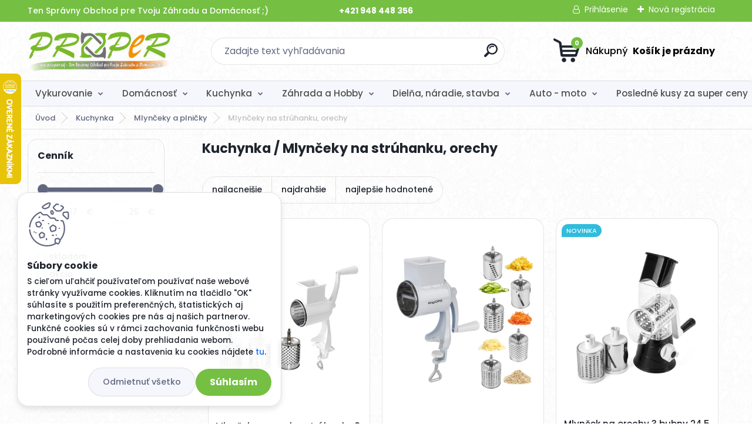

--- FILE ---
content_type: text/html; charset=utf-8
request_url: https://www.proper.sk/Mlynceky-na-struhanku-orechy-c7_273_3.htm
body_size: 48619
content:


        <!DOCTYPE html>
    <html xmlns:og="http://ogp.me/ns#" xmlns:fb="http://www.facebook.com/2008/fbml" lang="sk" class="tmpl__titanium">
      <head>
          <script>
              window.cookie_preferences = getCookieSettings('cookie_preferences');
              window.cookie_statistics = getCookieSettings('cookie_statistics');
              window.cookie_marketing = getCookieSettings('cookie_marketing');

              function getCookieSettings(cookie_name) {
                  if (document.cookie.length > 0)
                  {
                      cookie_start = document.cookie.indexOf(cookie_name + "=");
                      if (cookie_start != -1)
                      {
                          cookie_start = cookie_start + cookie_name.length + 1;
                          cookie_end = document.cookie.indexOf(";", cookie_start);
                          if (cookie_end == -1)
                          {
                              cookie_end = document.cookie.length;
                          }
                          return unescape(document.cookie.substring(cookie_start, cookie_end));
                      }
                  }
                  return false;
              }
          </script>
                    <script async src="https://www.googletagmanager.com/gtag/js?id=G-SPBGEMTER2"></script>
                            <script>
                    window.dataLayer = window.dataLayer || [];
                    function gtag(){dataLayer.push(arguments)};
                    gtag('consent', 'default', {
                        'ad_storage': String(window.cookie_marketing) !== 'false' ? 'granted' : 'denied',
                        'analytics_storage': String(window.cookie_statistics) !== 'false' ? 'granted' : 'denied',
                        'ad_personalization': String(window.cookie_statistics) !== 'false' ? 'granted' : 'denied',
                        'ad_user_data': String(window.cookie_statistics) !== 'false' ? 'granted' : 'denied'
                    });
                    dataLayer.push({
                        'event': 'default_consent'
                    });
                </script>
                    <script>(function(w,d,s,l,i){w[l]=w[l]||[];w[l].push({'gtm.start':
          new Date().getTime(),event:'gtm.js'});var f=d.getElementsByTagName(s)[0],
        j=d.createElement(s),dl=l!='dataLayer'?'&l='+l:'';j.async=true;j.src=
        'https://www.googletagmanager.com/gtm.js?id='+i+dl;f.parentNode.insertBefore(j,f);
      })(window,document,'script','dataLayer','GTM-G-SPBGEMTER2');
        window.dataLayer = window.dataLayer || [];
        window.dataLayer.push({
            event: 'eec.pageview',
            clientIP: '3.128.204.XX'
        });

    </script>
            <title>Kuchynka | PROPER SK - Ten správny obchod pre Tvoju Záhradu a Domácnosť ;)</title>
        <script type="text/javascript">var action_unavailable='action_unavailable';var id_language = 'sk';var id_country_code = 'SK';var language_code = 'sk-SK';var path_request = '/request.php';var type_request = 'POST';var cache_break = "2511"; var enable_console_debug = false; var enable_logging_errors = false;var administration_id_language = 'sk';var administration_id_country_code = 'SK';</script>          <script type="text/javascript" src="//ajax.googleapis.com/ajax/libs/jquery/1.8.3/jquery.min.js"></script>
          <script type="text/javascript" src="//code.jquery.com/ui/1.12.1/jquery-ui.min.js" ></script>
                  <script src="/wa_script/js/jquery.hoverIntent.minified.js?_=2025-01-14-11-59" type="text/javascript"></script>
        <script type="text/javascript" src="/admin/jscripts/jquery.qtip.min.js?_=2025-01-14-11-59"></script>
                  <script src="/wa_script/js/jquery.selectBoxIt.min.js?_=2025-01-14-11-59" type="text/javascript"></script>
                  <script src="/wa_script/js/bs_overlay.js?_=2025-01-14-11-59" type="text/javascript"></script>
        <script src="/wa_script/js/bs_design.js?_=2025-01-14-11-59" type="text/javascript"></script>
        <script src="/admin/jscripts/wa_translation.js?_=2025-01-14-11-59" type="text/javascript"></script>
        <link rel="stylesheet" type="text/css" href="/css/jquery.selectBoxIt.wa_script.css?_=2025-01-14-11-59" media="screen, projection">
        <link rel="stylesheet" type="text/css" href="/css/jquery.qtip.lupa.css?_=2025-01-14-11-59">
        
                  <script src="/wa_script/js/jquery.colorbox-min.js?_=2025-01-14-11-59" type="text/javascript"></script>
          <link rel="stylesheet" type="text/css" href="/css/colorbox.css?_=2025-01-14-11-59">
          <script type="text/javascript">
            jQuery(document).ready(function() {
              (function() {
                function createGalleries(rel) {
                  var regex = new RegExp(rel + "\\[(\\d+)]"),
                      m, group = "g_" + rel, groupN;
                  $("a[rel*=" + rel + "]").each(function() {
                    m = regex.exec(this.getAttribute("rel"));
                    if(m) {
                      groupN = group + m[1];
                    } else {
                      groupN = group;
                    }
                    $(this).colorbox({
                      rel: groupN,
                      slideshow:true,
                       maxWidth: "85%",
                       maxHeight: "85%",
                       returnFocus: false
                    });
                  });
                }
                createGalleries("lytebox");
                createGalleries("lyteshow");
              })();
            });</script>
          <script type="text/javascript">
      function init_products_hovers()
      {
        jQuery(".product").hoverIntent({
          over: function(){
            jQuery(this).find(".icons_width_hack").animate({width: "130px"}, 300, function(){});
          } ,
          out: function(){
            jQuery(this).find(".icons_width_hack").animate({width: "10px"}, 300, function(){});
          },
          interval: 40
        });
      }
      jQuery(document).ready(function(){

        jQuery(".param select, .sorting select").selectBoxIt();

        jQuery(".productFooter").click(function()
        {
          var $product_detail_link = jQuery(this).parent().find("a:first");

          if($product_detail_link.length && $product_detail_link.attr("href"))
          {
            window.location.href = $product_detail_link.attr("href");
          }
        });
        init_products_hovers();
        
        ebar_details_visibility = {};
        ebar_details_visibility["user"] = false;
        ebar_details_visibility["basket"] = false;

        ebar_details_timer = {};
        ebar_details_timer["user"] = setTimeout(function(){},100);
        ebar_details_timer["basket"] = setTimeout(function(){},100);

        function ebar_set_show($caller)
        {
          var $box_name = $($caller).attr("id").split("_")[0];

          ebar_details_visibility["user"] = false;
          ebar_details_visibility["basket"] = false;

          ebar_details_visibility[$box_name] = true;

          resolve_ebar_set_visibility("user");
          resolve_ebar_set_visibility("basket");
        }

        function ebar_set_hide($caller)
        {
          var $box_name = $($caller).attr("id").split("_")[0];

          ebar_details_visibility[$box_name] = false;

          clearTimeout(ebar_details_timer[$box_name]);
          ebar_details_timer[$box_name] = setTimeout(function(){resolve_ebar_set_visibility($box_name);},300);
        }

        function resolve_ebar_set_visibility($box_name)
        {
          if(   ebar_details_visibility[$box_name]
             && jQuery("#"+$box_name+"_detail").is(":hidden"))
          {
            jQuery("#"+$box_name+"_detail").slideDown(300);
          }
          else if(   !ebar_details_visibility[$box_name]
                  && jQuery("#"+$box_name+"_detail").not(":hidden"))
          {
            jQuery("#"+$box_name+"_detail").slideUp(0, function() {
              $(this).css({overflow: ""});
            });
          }
        }

        
        jQuery("#user_icon, #basket_icon").hoverIntent({
          over: function(){
            ebar_set_show(this);
            
          } ,
          out: function(){
            ebar_set_hide(this);
          },
          interval: 40
        });
        
        jQuery("#user_icon").click(function(e)
        {
          if(jQuery(e.target).attr("id") == "user_icon")
          {
            window.location.href = "https://www.proper.sk/47pw8k3c/e-login/";
          }
        });

        jQuery("#basket_icon").click(function(e)
        {
          if(jQuery(e.target).attr("id") == "basket_icon")
          {
            window.location.href = "https://www.proper.sk/47pw8k3c/e-basket/";
          }
        });
      
      });
    </script>        <meta http-equiv="Content-language" content="sk">
        <meta http-equiv="Content-Type" content="text/html; charset=utf-8">
        <meta name="language" content="slovak">
        <meta name="keywords" content="kuchynka">
        <meta name="description" content="







">
        <meta name="revisit-after" content="1 Days">
        <meta name="distribution" content="global">
        <meta name="expires" content="never">
                  <meta name="expires" content="never">
                    <link rel="canonical" href="https://www.proper.sk/Mlynceky-na-struhanku-orechy-c7_273_3.htm"/>
          <meta property="og:image" content="https://www.facebook.com/www.proper.sk" />
<meta property="og:image:secure_url" content="https://www.facebook.com/www.proper.sk" />
<meta property="og:image:type" content="image/jpeg" />

<meta name="google-site-verification" content="yUfmRUUURTqCT6Ic-QXzdHQ1hlAl-h1syWg6qJVrW-8"/>            <meta name="robots" content="index, follow">
                      <link href="//www.proper.sk/fotky40296/favicon-32x32.png" rel="icon" type="image/png">
          <link rel="shortcut icon" type="image/png" href="//www.proper.sk/fotky40296/favicon-32x32.png">
                  <link rel="stylesheet" type="text/css" href="/css/lang_dependent_css/lang_sk.css?_=2025-01-14-11-59" media="screen, projection">
                <link rel='stylesheet' type='text/css' href='/wa_script/js/styles.css?_=2025-01-14-11-59'>
        <script language='javascript' type='text/javascript' src='/wa_script/js/javascripts.js?_=2025-01-14-11-59'></script>
        <script language='javascript' type='text/javascript' src='/wa_script/js/check_tel.js?_=2025-01-14-11-59'></script>
          <script src="/assets/javascripts/buy_button.js?_=2025-01-14-11-59"></script>
            <script type="text/javascript" src="/wa_script/js/bs_user.js?_=2025-01-14-11-59"></script>
        <script type="text/javascript" src="/wa_script/js/bs_fce.js?_=2025-01-14-11-59"></script>
        <script type="text/javascript" src="/wa_script/js/bs_fixed_bar.js?_=2025-01-14-11-59"></script>
        <script type="text/javascript" src="/bohemiasoft/js/bs.js?_=2025-01-14-11-59"></script>
        <script src="/wa_script/js/jquery.number.min.js?_=2025-01-14-11-59" type="text/javascript"></script>
        <script type="text/javascript">
            BS.User.id = 40296;
            BS.User.domain = "47pw8k3c";
            BS.User.is_responsive_layout = true;
            BS.User.max_search_query_length = 50;
            BS.User.max_autocomplete_words_count = 5;

            WA.Translation._autocompleter_ambiguous_query = ' Hľadaný výraz je pre našeptávač príliš všeobecný. Zadajte prosím ďalšie znaky, slová alebo pokračujte odoslaním formulára pre vyhľadávanie.';
            WA.Translation._autocompleter_no_results_found = ' Neboli nájdené žiadne produkty ani kategórie.';
            WA.Translation._error = " Chyba";
            WA.Translation._success = " Úspech";
            WA.Translation._warning = " Upozornenie";
            WA.Translation._multiples_inc_notify = '<p class="multiples-warning"><strong>Tento produkt je možné objednať iba v násobkoch #inc#. </strong><br><small>Vami zadaný počet kusov bol navýšený podľa tohto násobku.</small></p>';
            WA.Translation._shipping_change_selected = " Zmeniť...";
            WA.Translation._shipping_deliver_to_address = "_shipping_deliver_to_address";

            BS.Design.template = {
              name: "titanium",
              is_selected: function(name) {
                if(Array.isArray(name)) {
                  return name.indexOf(this.name) > -1;
                } else {
                  return name === this.name;
                }
              }
            };
            BS.Design.isLayout3 = true;
            BS.Design.templates = {
              TEMPLATE_ARGON: "argon",TEMPLATE_NEON: "neon",TEMPLATE_CARBON: "carbon",TEMPLATE_XENON: "xenon",TEMPLATE_AURUM: "aurum",TEMPLATE_CUPRUM: "cuprum",TEMPLATE_ERBIUM: "erbium",TEMPLATE_CADMIUM: "cadmium",TEMPLATE_BARIUM: "barium",TEMPLATE_CHROMIUM: "chromium",TEMPLATE_SILICIUM: "silicium",TEMPLATE_IRIDIUM: "iridium",TEMPLATE_INDIUM: "indium",TEMPLATE_OXYGEN: "oxygen",TEMPLATE_HELIUM: "helium",TEMPLATE_FLUOR: "fluor",TEMPLATE_FERRUM: "ferrum",TEMPLATE_TERBIUM: "terbium",TEMPLATE_URANIUM: "uranium",TEMPLATE_ZINCUM: "zincum",TEMPLATE_CERIUM: "cerium",TEMPLATE_KRYPTON: "krypton",TEMPLATE_THORIUM: "thorium",TEMPLATE_ETHERUM: "etherum",TEMPLATE_KRYPTONIT: "kryptonit",TEMPLATE_TITANIUM: "titanium",TEMPLATE_PLATINUM: "platinum"            };
        </script>
                  <script src="/js/progress_button/modernizr.custom.js"></script>
                      <link rel="stylesheet" type="text/css" href="/bower_components/owl.carousel/dist/assets/owl.carousel.min.css" />
            <link rel="stylesheet" type="text/css" href="/bower_components/owl.carousel/dist/assets/owl.theme.default.min.css" />
            <script src="/bower_components/owl.carousel/dist/owl.carousel.min.js"></script>
                      <link rel="stylesheet" type="text/css" href="/bower_components/priority-nav/dist/priority-nav-core.css" />
            <script src="/bower_components/priority-nav/dist/priority-nav.js"></script>
                      <link rel="stylesheet" type="text/css" href="//static.bohemiasoft.com/jave/style.css?_=2025-01-14-11-59" media="screen">
                    <link rel="stylesheet" type="text/css" href="/css/font-awesome.4.7.0.min.css" media="screen">
          <link rel="stylesheet" type="text/css" href="/sablony/nove/titanium/titaniumpurple/css/product_var3.css?_=2025-01-14-11-59" media="screen">
          <style>
    :root {
        --primary: #75bf43;
        --primary-dark: #4e4e4e;
        --secondary: #f6f7fc;
        --secondary-v2: #626780;
        --element-color: #1f242d;
        --stars: #ffcf15;
        --sale: #c91e1e;
        
        --empty-basket-text: " Košík je prázdny";
        --full-shopping-basket-text: "nákupný košík";
        --choose-delivery-method-text: "Výber spôsobu doručenia";
        --choose-payment-method-text: "Výber spôsobu platby";
        --free-price-text: "Zadarmo";
        --continue-without-login-text: "Pokračovanie bez prihlásenia";
        --summary-order-text: "Súhrn vašej objednávky";
        --cart-contents-text: "Váš košík";
        --in-login-text: "Prihlásenie";
        --in-registration-text: "Nová registrácia";
        --in-forgotten-pass-text: "";
        --price-list-filter-text: "Cenník";
        --search-see-everything-text: "Vidieť všetko";
        --discount-code-text: "Mám zľavový kód";
        --searched-cats-text: "Vyhľadávané kategórie";
        --back-to-eshop-text: "Späť do e-shopu";
        --to-category-menu-text: "Do kategórie";
        --back-menu-text: "Späť";
        --pagination-next-text: "Ďalšie";
        --pagination-previous-text: "Predchádzajúci";
        --cookies-files-text: "Súbory cookie";
        --newsletter-button-text: "Odoberať";
        --newsletter-be-up-to-date-text: "Buďte v obraze";
        --specify-params-text: "Vybrať parametre";
        --article-tags-text: "Tagy článku";
        --watch-product-text: "Sledovať produkt";
        --notfull-shopping-text: "Nákupný";
        --notfull-basket-is-empty-text: " Košík je prázdny";
        --whole-blog-article-text: "Celý článok";
        --basket-content-text: " Obsah košíka";
        --products-in-cat-text: " Produkty v kategórii";
        
    }
</style>
          <link rel="stylesheet"
                type="text/css"
                id="tpl-editor-stylesheet"
                href="/sablony/nove/titanium/titaniumpurple/css/colors.css?_=2025-01-14-11-59"
                media="screen">

          <meta name="viewport" content="width=device-width, initial-scale=1.0">
          <link rel="stylesheet" 
                   type="text/css" 
                   href="https://static.bohemiasoft.com/custom-css/titanium.css?_1763555132" 
                   media="screen"><style type="text/css">
               <!--#site_logo{
                  width: 275px;
                  height: 100px;
                  background-image: url('/fotky40296/design_setup/images/logo_PROPER-logo-2021.png?cache_time=1642061696');
                  background-repeat: no-repeat;
                  
                }html body .myheader { 
          background-image: url('/fotky40296/design_setup/images/custom_image_centerpage.png?cache_time=1642061696');
          border: black;
          background-repeat: repeat;
          background-position: 50% 50%;
          
        }#page_background{
                  background-image: url('/fotky40296/design_setup/images/custom_image_aroundpage.png?cache_time=1642061696');
                  background-repeat: repeat;
                  background-position: 50% 50%;
                  background-color: transparent;
                }.bgLupa{
                  padding: 0;
                  border: none;
                }
      /***font kategorie***/
      body #page .leftmenu2 ul li a {
                  color: #4e4e4e!important;
      }
      body #page .leftmenu ul li a {
                  color: #4e4e4e!important;
      }
      /***font kategorie - hover, active***/
      body #page .leftmenu2 ul li a:hover, body #page .leftmenu2 ul li.leftmenuAct a {
                  color:#75bf43 !important;
      }
      body #page .leftmenu ul li a:hover, body #page .leftmenu ul li.leftmenuAct a {
                  color:#75bf43 !important;
      }
      /***before kategorie***/
      #left-box li a::before {
                  color: #4e4e4e!important; 
        } 
      /***before kategorie - hover, active***/
      .leftmenu li:hover a::before, .leftmenuAct a::before, .leftmenu2 li:hover a::before, .leftmenuAct a::before {
                  color: #75bf43!important; 
        }
      /***font podkategorie***/
      body #page .leftmenu2 ul ul li a {
                  color:#4e4e4e!important;
        }
      body #page .leftmenu ul ul li a, body #page .leftmenu ul li.leftmenuAct ul li a {
            color:#4e4e4e!important;
            border-color:#4e4e4e!important;
        }
      /***font podkategorie - hover, active***/
      body #page .leftmenu2 ul ul li a:hover, body #page .leftmenu2 ul ul li.leftmenu2Act a{
                  color: #75bf43 !important;
        }
      body #page .leftmenu ul ul li a:hover, body #page .leftmenu ul li.leftmenuAct ul li a:hover{
            color: #75bf43 !important;
        }
      /***before podkategorie***/
      html #left-box .leftmenu2 ul ul a::before{
                  color: #4e4e4e!important; 
        }
      html #left-box .leftmenu ul ul a::before{
                  color: #4e4e4e!important; 
      }
      /***before podkategorie - hover, active***/
      html #left-box .leftmenu2 ul ul li:hover a::before, html #left-box .leftmenu2 ul ul li.leftmenu2Act a::before{
                  color: #75bf43 !important; 
        }
      html #left-box .leftmenu ul ul li:hover a::before, html #left-box .leftmenu ul ul li.leftmenuAct a::before{
                  color: #75bf43 !important; 
        } 

 :root { 
 }
-->
                </style>          <link rel="stylesheet" type="text/css" href="/fotky40296/design_setup/css/user_defined.css?_=1648075434" media="screen, projection">
                    <script type="text/javascript" src="/admin/jscripts/wa_dialogs.js?_=2025-01-14-11-59"></script>
            <script>
      $(document).ready(function() {
        if (getCookie('show_cookie_message' + '_40296_sk') != 'no') {
          if($('#cookies-agreement').attr('data-location') === '0')
          {
            $('.cookies-wrapper').css("top", "0px");
          }
          else
          {
            $('.cookies-wrapper').css("bottom", "0px");
          }
          $('.cookies-wrapper').show();
        }

        $('#cookies-notify__close').click(function() {
          setCookie('show_cookie_message' + '_40296_sk', 'no');
          $('#cookies-agreement').slideUp();
          $("#masterpage").attr("style", "");
          setCookie('cookie_preferences', 'true');
          setCookie('cookie_statistics', 'true');
          setCookie('cookie_marketing', 'true');
          window.cookie_preferences = true;
          window.cookie_statistics = true;
          window.cookie_marketing = true;
          if(typeof gtag === 'function') {
              gtag('consent', 'update', {
                  'ad_storage': 'granted',
                  'analytics_storage': 'granted',
                  'ad_user_data': 'granted',
                  'ad_personalization': 'granted'
              });
          }
         return false;
        });

        $("#cookies-notify__disagree").click(function(){
            save_preferences();
        });

        $('#cookies-notify__preferences-button-close').click(function(){
            var cookies_notify_preferences = $("#cookies-notify-checkbox__preferences").is(':checked');
            var cookies_notify_statistics = $("#cookies-notify-checkbox__statistics").is(':checked');
            var cookies_notify_marketing = $("#cookies-notify-checkbox__marketing").is(':checked');
            save_preferences(cookies_notify_preferences, cookies_notify_statistics, cookies_notify_marketing);
        });

        function save_preferences(preferences = false, statistics = false, marketing = false)
        {
            setCookie('show_cookie_message' + '_40296_sk', 'no');
            $('#cookies-agreement').slideUp();
            $("#masterpage").attr("style", "");
            setCookie('cookie_preferences', preferences);
            setCookie('cookie_statistics', statistics);
            setCookie('cookie_marketing', marketing);
            window.cookie_preferences = preferences;
            window.cookie_statistics = statistics;
            window.cookie_marketing = marketing;
            if(marketing && typeof gtag === 'function')
            {
                gtag('consent', 'update', {
                    'ad_storage': 'granted'
                });
            }
            if(statistics && typeof gtag === 'function')
            {
                gtag('consent', 'update', {
                    'analytics_storage': 'granted',
                    'ad_user_data': 'granted',
                    'ad_personalization': 'granted',
                });
            }
            if(marketing === false && BS && BS.seznamIdentity) {
                BS.seznamIdentity.clearIdentity();
            }
        }

        /**
         * @param {String} cookie_name
         * @returns {String}
         */
        function getCookie(cookie_name) {
          if (document.cookie.length > 0)
          {
            cookie_start = document.cookie.indexOf(cookie_name + "=");
            if (cookie_start != -1)
            {
              cookie_start = cookie_start + cookie_name.length + 1;
              cookie_end = document.cookie.indexOf(";", cookie_start);
              if (cookie_end == -1)
              {
                cookie_end = document.cookie.length;
              }
              return unescape(document.cookie.substring(cookie_start, cookie_end));
            }
          }
          return "";
        }
        
        /**
         * @param {String} cookie_name
         * @param {String} value
         */
        function setCookie(cookie_name, value) {
          var time = new Date();
          time.setTime(time.getTime() + 365*24*60*60*1000); // + 1 rok
          var expires = "expires="+time.toUTCString();
          document.cookie = cookie_name + "=" + escape(value) + "; " + expires + "; path=/";
        }
      });
    </script>
    <script async src="https://www.googletagmanager.com/gtag/js?id=AW-834472472"></script><script>
window.dataLayer = window.dataLayer || [];
function gtag(){dataLayer.push(arguments);}
gtag('js', new Date());
gtag('config', 'AW-834472472', { debug_mode: true });
</script>        <script type="text/javascript" src="/wa_script/js/search_autocompleter.js?_=2025-01-14-11-59"></script>
              <script>
              WA.Translation._complete_specification = "Kompletné špecifikácie";
              WA.Translation._dont_have_acc = "Nemáte účet? ";
              WA.Translation._have_acc = "Máte už účet? ";
              WA.Translation._register_titanium = "Zaregistrovať sa";
              WA.Translation._login_titanium = "Prihlásiť";
              WA.Translation._placeholder_voucher = "Sem vložte kód";
          </script>
                <script src="/wa_script/js/template/titanium/script.js?_=2025-01-14-11-59"></script>
                    <link rel="stylesheet" type="text/css" href="/assets/vendor/magnific-popup/magnific-popup.css" />
      <script src="/assets/vendor/magnific-popup/jquery.magnific-popup.js"></script>
      <script type="text/javascript">
        BS.env = {
          decPoint: ",",
          basketFloatEnabled: false        };
      </script>
      <script type="text/javascript" src="/node_modules/select2/dist/js/select2.min.js"></script>
      <script type="text/javascript" src="/node_modules/maximize-select2-height/maximize-select2-height.min.js"></script>
      <script type="text/javascript">
        (function() {
          $.fn.select2.defaults.set("language", {
            noResults: function() {return " Žiadny záznam nebol nájdený"},
            inputTooShort: function(o) {
              var n = o.minimum - o.input.length;
              return "_input_too_short".replace("#N#", n);
            }
          });
          $.fn.select2.defaults.set("width", "100%")
        })();

      </script>
      <link type="text/css" rel="stylesheet" href="/node_modules/select2/dist/css/select2.min.css" />
      <script type="text/javascript" src="/wa_script/js/countdown_timer.js?_=2025-01-14-11-59"></script>
      <script type="text/javascript" src="/wa_script/js/app.js?_=2025-01-14-11-59"></script>
      <script type="text/javascript" src="/node_modules/jquery-validation/dist/jquery.validate.min.js"></script>

      
          </head>
          <script type="text/javascript">
        var fb_pixel = 'active';
      </script>
      <script type="text/javascript" src="/wa_script/js/fb_pixel_func.js"></script>
      <script>add_to_cart_default_basket_settings();</script>  <body class="lang-sk layout3 not-home page-category page-category-7-273 basket-empty slider_available template-slider-custom vat-payer-y alternative-currency-n" >
      <!-- Google Tag Manager (noscript) end -->
    <noscript><iframe src="https://www.googletagmanager.com/ns.html?id=GTM-G-SPBGEMTER2"
                      height="0" width="0" style="display:none;visibility:hidden"></iframe></noscript>
    <!-- End Google Tag Manager (noscript) -->
      <script>gtag("event", "page_view", {
    "ecomm_pagetype": "category",
    "send_to": "AW-834472472"
});
</script>    <a name="topweb"></a>
            <div id="cookies-agreement" class="cookies-wrapper" data-location="1"
         >
      <div class="cookies-notify-background"></div>
      <div class="cookies-notify" style="display:block!important;">
        <div class="cookies-notify__bar">
          <div class="cookies-notify__bar1">
            <div class="cookies-notify__text"
                                 >
                S cieľom uľahčiť používateľom používať naše webové stránky využívame cookies. Kliknutím na tlačidlo "OK" súhlasíte s použitím preferenčných, štatistických aj marketingových cookies pre nás aj našich partnerov. Funkčné cookies sú v rámci zachovania funkčnosti webu používané počas celej doby prehliadania webom. Podrobné informácie a nastavenia ku cookies nájdete <span class="cookies-notify__detail_button">tu</span>.            </div>
            <div class="cookies-notify__button">
                <a href="#" id="cookies-notify__disagree" class="secondary-btn"
                   style="color: #000000;
                           background-color: #c8c8c8;
                           opacity: 1"
                >Odmietnuť všetko</a>
              <a href="#" id="cookies-notify__close"
                 style="color: #000000;
                        background-color: #c8c8c8;
                        opacity: 1"
                >Súhlasím</a>
            </div>
          </div>
                        <div class="cookies-notify__detail_box hidden"
                             >
                <div id="cookies-nofify__close_detail"> Zavrieť</div>
                <div>
                    <br />
                    <b> Čo sú cookies?</b><br />
                    <span> Cookies sú krátke textové informácie, ktoré sú uložené vo Vašom prehliadači. Tieto informácie bežne používajú všetky webové stránky a ich prechádzaním dochádza k ukladaniu cookies. Pomocou partnerských skriptov, ktoré môžu stránky používať (napríklad Google analytics</span><br /><br />
                    <b> Ako môžem nastaviť prácu webu s cookies?</b><br />
                    <span> Napriek tomu, že odporúčame povoliť používanie všetkých typov cookies, prácu webu s nimi môžete nastaviť podľa vlastných preferencií pomocou checkboxov zobrazených nižšie. Po odsúhlasení nastavenia práce s cookies môžete zmeniť svoje rozhodnutie zmazaním či editáciou cookies priamo v nastavení Vášho prehliadača. Podrobnejšie informácie k premazaniu cookies nájdete v Pomocníkovi Vášho prehliadača.</span>
                </div>
                <div class="cookies-notify__checkboxes"
                                    >
                    <div class="checkbox-custom checkbox-default cookies-notify__checkbox">
                        <input type="checkbox" id="cookies-notify-checkbox__functional" checked disabled />
                        <label for="cookies-notify-checkbox__functional" class="cookies-notify__checkbox_label"> Nutné</label>
                    </div>
                    <div class="checkbox-custom checkbox-default cookies-notify__checkbox">
                        <input type="checkbox" id="cookies-notify-checkbox__preferences" checked />
                        <label for="cookies-notify-checkbox__preferences" class="cookies-notify__checkbox_label"> Preferenčné</label>
                    </div>
                    <div class="checkbox-custom checkbox-default cookies-notify__checkbox">
                        <input type="checkbox" id="cookies-notify-checkbox__statistics" checked />
                        <label for="cookies-notify-checkbox__statistics" class="cookies-notify__checkbox_label"> Štatistické</label>
                    </div>
                    <div class="checkbox-custom checkbox-default cookies-notify__checkbox">
                        <input type="checkbox" id="cookies-notify-checkbox__marketing" checked />
                        <label for="cookies-notify-checkbox__marketing" class="cookies-notify__checkbox_label"> Marketingové</label>
                    </div>
                </div>
                <div id="cookies-notify__cookie_types">
                    <div class="cookies-notify__cookie_type cookie-active" data-type="functional">
                         Nutné (13)
                    </div>
                    <div class="cookies-notify__cookie_type" data-type="preferences">
                         Preferenčné (1)
                    </div>
                    <div class="cookies-notify__cookie_type" data-type="statistics">
                         Štatistické (15)
                    </div>
                    <div class="cookies-notify__cookie_type" data-type="marketing">
                         Marketingové (15)
                    </div>
                    <div class="cookies-notify__cookie_type" data-type="unclassified">
                         Neklasifikované (7)
                    </div>
                </div>
                <div id="cookies-notify__cookie_detail">
                    <div class="cookie-notify__cookie_description">
                        <span id="cookie-notify__description_functional" class="cookie_description_active"> Tieto informácie sú nevyhnutné k správnemu chodu webovej stránky ako napríklad vkladanie tovaru do košíka, uloženie vyplnených údajov alebo prihlásenie do zákazníckej sekcie.</span>
                        <span id="cookie-notify__description_preferences" class="hidden"> Tieto cookies umožnia prispôsobiť správanie alebo vzhľad stránky podľa Vašich potrieb, napríklad voľba jazyka.</span>
                        <span id="cookie-notify__description_statistics" class="hidden"> Vďaka týmto cookies môžu majitelia aj developeri webu viac porozumieť správaniu užívateľov a vyvijať stránku tak, aby bola čo najviac prozákaznícka. Teda aby ste čo najrýchlejšie našli hľadaný tovar alebo čo najľahšie dokončili jeho nákup.</span>
                        <span id="cookie-notify__description_marketing" class="hidden"> Tieto informácie umožnia personalizovať zobrazenie ponúk priamo pre Vás vďaka historickej skúsenosti prehliadania predchádzajúcich stránok a ponúk.</span>
                        <span id="cookie-notify__description_unclassified" class="hidden"> Tieto cookies zatiaľ neboli roztriedené do vlastnej kategórie.</span>
                    </div>
                    <style>
                        #cookies-notify__cookie_detail_table td
                        {
                            color: #ffffff                        }
                    </style>
                    <table class="table" id="cookies-notify__cookie_detail_table">
                        <thead>
                            <tr>
                                <th> Meno</th>
                                <th> Účel</th>
                                <th> Vypršanie</th>
                            </tr>
                        </thead>
                        <tbody>
                                                    <tr>
                                <td>show_cookie_message</td>
                                <td>Ukladá informácie o potrebe zobrazenia cookie lišty</td>
                                <td>1 rok</td>
                            </tr>
                                                        <tr>
                                <td>__zlcmid</td>
                                <td>Tento súbor cookie sa používa na uloženie identity návštevníka počas návštev a preferencie návštevníka deaktivovať našu funkciu živého chatu. </td>
                                <td>1 rok</td>
                            </tr>
                                                        <tr>
                                <td>__cfruid</td>
                                <td>Tento súbor cookie je súčasťou služieb poskytovaných spoločnosťou Cloudflare – vrátane vyrovnávania záťaže, doručovania obsahu webových stránok a poskytovania pripojenia DNS pre prevádzkovateľov webových stránok. </td>
                                <td>relácie</td>
                            </tr>
                                                        <tr>
                                <td>_auth</td>
                                <td>Zaisťuje bezpečnosť prehliadania návštevníkov tým, že zabraňuje falšovaniu požiadaviek medzi stránkami. Tento súbor cookie je nevyhnutný pre bezpečnosť webu a návštevníka. </td>
                                <td>1 rok</td>
                            </tr>
                                                        <tr>
                                <td>csrftoken</td>
                                <td>Pomáha predchádzať útokom Cross-Site Request Forgery (CSRF).</td>
                                <td>1 rok</td>
                            </tr>
                                                        <tr>
                                <td>PHPSESSID</td>
                                <td>Zachováva stav užívateľskej relácie naprieč požiadavkami na stránky. </td>
                                <td>relácie</td>
                            </tr>
                                                        <tr>
                                <td>rc::a</td>
                                <td>Tento súbor cookie sa používa na rozlíšenie medzi ľuďmi a robotmi. To je výhodné pre web, aby
vytvárať platné správy o používaní ich webových stránok. </td>
                                <td>persistentní</td>
                            </tr>
                                                        <tr>
                                <td>rc::c</td>
                                <td>Tento súbor cookie sa používa na rozlíšenie medzi ľuďmi a robotmi. </td>
                                <td>relácie</td>
                            </tr>
                                                        <tr>
                                <td>AWSALBCORS</td>
                                <td>Registruje, ktorý server-cluster obsluhuje návštevníka. To sa používa v kontexte s vyrovnávaním záťaže, aby sa optimalizovala užívateľská skúsenosť. </td>
                                <td>6 dnů</td>
                            </tr>
                                                        <tr>
                                <td>18plus_allow_access#</td>
                                <td>Ukladá informáciu o odsúhlasení okna 18+ pre web.</td>
                                <td>neznámý</td>
                            </tr>
                                                        <tr>
                                <td>18plus_cat#</td>
                                <td>Ukladá informáciu o odsúhlasení okna 18+ pre kategóriu.</td>
                                <td>neznámý</td>
                            </tr>
                                                        <tr>
                                <td>bs_slide_menu</td>
                                <td></td>
                                <td>neznámý</td>
                            </tr>
                                                        <tr>
                                <td>left_menu</td>
                                <td>Ukladá informáciu o spôsobe zobrazenia ľavého menu.</td>
                                <td>neznámý</td>
                            </tr>
                                                    </tbody>
                    </table>
                    <div class="cookies-notify__button">
                        <a href="#" id="cookies-notify__preferences-button-close"
                           style="color: #000000;
                                background-color: #c8c8c8;
                                opacity: 1">
                            Uložiť nastavenia                        </a>
                    </div>
                </div>
            </div>
                    </div>
      </div>
    </div>
    
  <div id="responsive_layout_large"></div><div id="page">      <div class="top-bar" id="topBar">
                  <div class="top-bar-content">
            <p><span>Ten Správny Obchod pre Tvoju Záhradu a Domácnosť</span><span> </span><span>;)                              </span><strong>+421 948 448 356</strong></p>          </div>
                    <div class="top-bar-login">
                          <span class="user-login"><a href="/47pw8k3c/e-login">Prihlásenie</a></span>
              <span class="user-register"><a href="/47pw8k3c/e-register">Nová registrácia</a></span>
                        </div>
                        </div>
          <script type="text/javascript">
      var responsive_articlemenu_name = ' Menu';
      var responsive_eshopmenu_name = ' E-shop';
    </script>
        <link rel="stylesheet" type="text/css" href="/css/masterslider.css?_=2025-01-14-11-59" media="screen, projection">
    <script type="text/javascript" src="/js/masterslider.min.js"></script>
    <div class="myheader">
                <div class="navigate_bar">
            <div class="logo-wrapper">
            <a id="site_logo" href="//www.proper.sk" class="mylogo" aria-label="Logo"></a>
    </div>
                <div id="search">
      <form name="search" id="searchForm" action="/search-engine.htm" method="GET" enctype="multipart/form-data">
        <label for="q" class="title_left2"> Hľadanie</label>
        <p>
          <input name="slovo" type="text" class="inputBox" id="q" placeholder=" Zadajte text vyhľadávania" maxlength="50">
          
          <input type="hidden" id="source_service" value="www.webareal.sk">
        </p>
        <div class="wrapper_search_submit">
          <input type="submit" class="search_submit" aria-label="search" name="search_submit" value="">
        </div>
        <div id="search_setup_area">
          <input id="hledatjak2" checked="checked" type="radio" name="hledatjak" value="2">
          <label for="hledatjak2">Hľadať v tovare</label>
          <br />
          <input id="hledatjak1"  type="radio" name="hledatjak" value="1">
          <label for="hledatjak1">Hľadať v článkoch</label>
                    <script type="text/javascript">
            function resolve_search_mode_visibility()
            {
              if (jQuery('form[name=search] input').is(':focus'))
              {
                if (jQuery('#search_setup_area').is(':hidden'))
                {
                  jQuery('#search_setup_area').slideDown(400);
                }
              }
              else
              {
                if (jQuery('#search_setup_area').not(':hidden'))
                {
                  jQuery('#search_setup_area').slideUp(400);
                }
              }
            }

            $('form[name=search] input').click(function() {
              this.focus();
            });

            jQuery('form[name=search] input')
                .focus(function() {
                  resolve_search_mode_visibility();
                })
                .blur(function() {
                  setTimeout(function() {
                    resolve_search_mode_visibility();
                  }, 1000);
                });

          </script>
                  </div>
      </form>
    </div>
            
  <div id="ebar" class="" >        <div id="basket_icon" >
            <div id="basket_detail">
                <div id="basket_arrow_tag"></div>
                <div id="basket_content_tag">
                    <a id="quantity_tag" href="/47pw8k3c/e-basket" rel="nofollow" class="elink"><span class="quantity_count">0</span>
                    <span class="basket_empty"> Váš nákupný košík <span class="bold">je prázdny</span></span></a>                </div>
            </div>
        </div>
                </div>      </div>
          </div>
        <div class="eshop-menu drop-menu" id="dropMenu">
      <div id="dropMenuWrapper">
            <div class="menu-wrapper leftmenu" id="menuWrapper">
          <ul class="root-eshop-menu" id="menuContent">
              <li class="home-button">
              <a href="//www.proper.sk">
      <i class="fa fa-home" aria-hidden="true"></i>
    </a>
            </li>
            <li class="eshop-menu-item item-1 has-submenu">
            <a class="item-link level-1" href="/Vykurovanie-c9_0_1.htm">Vykurovanie</a>
          <ul class="eshop-submenu-root menu-level-2">
          <li class="eshop-menu-item item-1">
            <div class="menu-item-box">
                  <div class="menu-item-img">
            <a href="/Vykurovanie-c9_229_2.htm" title="Kachle a Sporáky">
              <img src="/fotky40296/icons/kachle-sporak-proper.webp" title="Kachle a Sporáky" alt="Kachle a Sporáky" />
            </a>
          </div>
                  <div class="menu-item-cat">
          <a class="item-link level-2" href="/Vykurovanie-c9_229_2.htm">Kachle a Sporáky</a>
                  </div>
      </div>
          </li>
        <li class="eshop-menu-item item-2">
            <div class="menu-item-box">
                  <div class="menu-item-img">
            <a href="/Vykurovanie-c9_81_2.htm" title="Ohrievače">
              <img src="/fotky40296/icons/ohrievace-proper.webp" title="Ohrievače" alt="Ohrievače" />
            </a>
          </div>
                  <div class="menu-item-cat">
          <a class="item-link level-2" href="/Vykurovanie-c9_81_2.htm">Ohrievače</a>
                  </div>
      </div>
          </li>
        <li class="eshop-menu-item item-3">
            <div class="menu-item-box">
                <div class="menu-item-cat">
          <a class="item-link level-2" href="/Vykurovanie-c9_765_2.htm">Dielenské ohrievače </a>
                  </div>
      </div>
          </li>
        <li class="eshop-menu-item item-4">
            <div class="menu-item-box">
                  <div class="menu-item-img">
            <a href="/Vykurovanie-c9_192_2.htm" title="Krbové náradie a noše">
              <img src="/fotky40296/icons/krbove-naradie-nosa-proper.webp" title="Krbové náradie a noše" alt="Krbové náradie a noše" />
            </a>
          </div>
                  <div class="menu-item-cat">
          <a class="item-link level-2" href="/Vykurovanie-c9_192_2.htm">Krbové náradie a noše</a>
                  </div>
      </div>
          </li>
        <li class="eshop-menu-item item-5">
            <div class="menu-item-box">
                  <div class="menu-item-img">
            <a href="/Vykurovanie-c9_204_2.htm" title="Zásteny a plechy">
              <img src="/fotky40296/icons/zastena-plech-kachle-proper.webp" title="Zásteny a plechy" alt="Zásteny a plechy" />
            </a>
          </div>
                  <div class="menu-item-cat">
          <a class="item-link level-2" href="/Vykurovanie-c9_204_2.htm">Zásteny a plechy</a>
                  </div>
      </div>
          </li>
        <li class="eshop-menu-item item-6">
            <div class="menu-item-box">
                  <div class="menu-item-img">
            <a href="/Vykurovanie-c9_203_2.htm" title="Vysávače na popol">
              <img src="/fotky40296/icons/vysavac-popol-proper.webp" title="Vysávače na popol" alt="Vysávače na popol" />
            </a>
          </div>
                  <div class="menu-item-cat">
          <a class="item-link level-2" href="/Vykurovanie-c9_203_2.htm">Vysávače na popol</a>
                  </div>
      </div>
          </li>
        <li class="eshop-menu-item item-7">
            <div class="menu-item-box">
                  <div class="menu-item-img">
            <a href="/Vykurovanie-c9_202_2.htm" title="Dymovody a prísluš.">
              <img src="/fotky40296/icons/dymovod-proper.webp" title="Dymovody a prísluš." alt="Dymovody a prísluš." />
            </a>
          </div>
                  <div class="menu-item-cat">
          <a class="item-link level-2" href="/Vykurovanie-c9_202_2.htm">Dymovody a prísluš.</a>
                  </div>
      </div>
          </li>
        </ul>
        </li>
        <li class="eshop-menu-item item-2 has-submenu">
            <a class="item-link level-1" href="/Domacnost-c3_0_1.htm">Domácnosť</a>
          <ul class="eshop-submenu-root menu-level-2">
          <li class="eshop-menu-item item-1 has-submenu">
            <div class="menu-item-box">
                  <div class="menu-item-img">
            <a href="/Domacnost-c3_449_2.htm" title="Sušenie prádla">
              <img src="/fotky40296/icons/susiak-stropny-proper.webp" title="Sušenie prádla" alt="Sušenie prádla" />
            </a>
          </div>
                  <div class="menu-item-cat">
          <a class="item-link level-2" href="/Domacnost-c3_449_2.htm">Sušenie prádla</a>
              <ul class="eshop-submenu-root menu-level-3">
          <li class="eshop-menu-item item-1">
            <a class="item-link level-3" href="/Domacnost-c3_450_3.htm">Stropné sušiaky </a>
          </li>
        <li class="eshop-menu-item item-2">
            <a class="item-link level-3" href="/Domacnost-c3_451_3.htm">Rozťahovacie sušiaky Harmonik</a>
          </li>
        <li class="eshop-menu-item item-3">
            <a class="item-link level-3" href="/Domacnost-c3_452_3.htm">Skladacie sušiaky</a>
          </li>
        <li class="eshop-menu-item item-4">
            <a class="item-link level-3" href="/Domacnost-c3_453_3.htm">Ramienkové vešiaky</a>
          </li>
        <li class="eshop-menu-item item-5">
            <a class="item-link level-3" href="/Domacnost-c3_652_3.htm">Vešiaky</a>
          </li>
        <li class="eshop-menu-item item-6">
            <a class="item-link level-3" href="/Domacnost-c3_454_3.htm">Záhradné sušiaky</a>
          </li>
        <li class="eshop-menu-item item-7">
            <a class="item-link level-3" href="/Domacnost-c3_455_3.htm">Štipce, košíky a šnúry </a>
          </li>
        <li class="eshop-menu-item item-8">
            <a class="item-link level-3" href="/Domacnost-c3_456_3.htm">Náhradné diely</a>
          </li>
        </ul>
            </div>
      </div>
          </li>
        <li class="eshop-menu-item item-2 has-submenu">
            <div class="menu-item-box">
                  <div class="menu-item-img">
            <a href="/Domacnost-c3_25_2.htm" title="Koše na bielizeň">
              <img src="/fotky40296/icons/kos-na-bielizen-48-x-34-x-62-cm-hnedy-proper-sk.jpg" title="Koše na bielizeň" alt="Koše na bielizeň" />
            </a>
          </div>
                  <div class="menu-item-cat">
          <a class="item-link level-2" href="/Domacnost-c3_25_2.htm">Koše na bielizeň</a>
              <ul class="eshop-submenu-root menu-level-3">
          <li class="eshop-menu-item item-1">
            <a class="item-link level-3" href="/Domacnost-c3_667_3.htm">Špinavé prádlo</a>
          </li>
        <li class="eshop-menu-item item-2">
            <a class="item-link level-3" href="/Domacnost-c3_668_3.htm">Čisté prádlo</a>
          </li>
        </ul>
            </div>
      </div>
          </li>
        <li class="eshop-menu-item item-3">
            <div class="menu-item-box">
                  <div class="menu-item-img">
            <a href="/Domacnost-c3_669_2.htm" title="Žehliace dosky">
              <img src="/fotky40296/icons/zehliaca-doska--8970.jpg" title="Žehliace dosky" alt="Žehliace dosky" />
            </a>
          </div>
                  <div class="menu-item-cat">
          <a class="item-link level-2" href="/Domacnost-c3_669_2.htm">Žehliace dosky</a>
                  </div>
      </div>
          </li>
        <li class="eshop-menu-item item-4 has-submenu">
            <div class="menu-item-box">
                  <div class="menu-item-img">
            <a href="/Domacnost-c3_23_2.htm" title="Koše, vrecia na odpad">
              <img src="/fotky40296/icons/kos-odpadky-proper.webp" title="Koše, vrecia na odpad" alt="Koše, vrecia na odpad" />
            </a>
          </div>
                  <div class="menu-item-cat">
          <a class="item-link level-2" href="/Domacnost-c3_23_2.htm">Koše, vrecia na odpad</a>
              <ul class="eshop-submenu-root menu-level-3">
          <li class="eshop-menu-item item-1">
            <a class="item-link level-3" href="/Domacnost-c3_619_3.htm">Odpadkové koše</a>
          </li>
        <li class="eshop-menu-item item-2">
            <a class="item-link level-3" href="/Domacnost-c3_648_3.htm">Koše na separovaný odpad</a>
          </li>
        <li class="eshop-menu-item item-3">
            <a class="item-link level-3" href="/Domacnost-c3_620_3.htm">Nástenné a stojanové popolníky</a>
          </li>
        <li class="eshop-menu-item item-4">
            <a class="item-link level-3" href="/Domacnost-c3_621_3.htm">Vrecia a sáčky na odpad </a>
          </li>
        </ul>
            </div>
      </div>
          </li>
        <li class="eshop-menu-item item-5 has-submenu">
            <div class="menu-item-box">
                  <div class="menu-item-img">
            <a href="/Domacnost-c3_29_2.htm" title="Upratovacie pomôcky">
              <img src="/fotky40296/icons/Mop-vedro-vileda-Easy-Wring-Clean-Turbo-new.jpg" title="Upratovacie pomôcky" alt="Upratovacie pomôcky" />
            </a>
          </div>
                  <div class="menu-item-cat">
          <a class="item-link level-2" href="/Domacnost-c3_29_2.htm">Upratovacie pomôcky</a>
              <ul class="eshop-submenu-root menu-level-3">
          <li class="eshop-menu-item item-1">
            <a class="item-link level-3" href="/Domacnost-c3_291_3.htm">Mopy a náhrady</a>
          </li>
        <li class="eshop-menu-item item-2">
            <a class="item-link level-3" href="/Domacnost-c3_292_3.htm">Metly a zmetáky</a>
          </li>
        <li class="eshop-menu-item item-3">
            <a class="item-link level-3" href="/Domacnost-c3_293_3.htm">Stierky na sklo</a>
          </li>
        <li class="eshop-menu-item item-4">
            <a class="item-link level-3" href="/Domacnost-c3_294_3.htm">Metličky a lopatky</a>
          </li>
        <li class="eshop-menu-item item-5">
            <a class="item-link level-3" href="/Domacnost-c3_658_3.htm">Prachovky a prachery</a>
          </li>
        <li class="eshop-menu-item item-6">
            <a class="item-link level-3" href="/Domacnost-c3_659_3.htm">Utierky</a>
          </li>
        <li class="eshop-menu-item item-7">
            <a class="item-link level-3" href="/Domacnost-c3_660_3.htm">Vedrá</a>
          </li>
        <li class="eshop-menu-item item-8">
            <a class="item-link level-3" href="/Domacnost-c3_661_3.htm">Stierky na podlahu</a>
          </li>
        <li class="eshop-menu-item item-9">
            <a class="item-link level-3" href="/Domacnost-c3_705_3.htm">Čistiace prostriedky</a>
          </li>
        </ul>
            </div>
      </div>
          </li>
        <li class="eshop-menu-item item-6 has-submenu">
            <div class="menu-item-box">
                  <div class="menu-item-img">
            <a href="/Domacnost-c3_261_2.htm" title="Drezy, batérie a príslušenstvo">
              <img src="/fotky40296/icons/drez-proper-sk-3.jpg" title="Drezy, batérie a príslušenstvo" alt="Drezy, batérie a príslušenstvo" />
            </a>
          </div>
                  <div class="menu-item-cat">
          <a class="item-link level-2" href="/Domacnost-c3_261_2.htm">Drezy, batérie a príslušenstvo</a>
              <ul class="eshop-submenu-root menu-level-3">
          <li class="eshop-menu-item item-1">
            <a class="item-link level-3" href="/Domacnost-c3_738_3.htm">Technické drezy</a>
          </li>
        <li class="eshop-menu-item item-2">
            <a class="item-link level-3" href="/Domacnost-c3_671_3.htm">Kuchynské batérie</a>
          </li>
        <li class="eshop-menu-item item-3">
            <a class="item-link level-3" href="/Domacnost-c3_672_3.htm">Kúpeľňové batérie</a>
          </li>
        <li class="eshop-menu-item item-4">
            <a class="item-link level-3" href="/Domacnost-c3_674_3.htm">Sprchové hadice, ružice</a>
          </li>
        <li class="eshop-menu-item item-5">
            <a class="item-link level-3" href="/Domacnost-c3_675_3.htm">Vykružovač otvorov do drezu</a>
          </li>
        <li class="eshop-menu-item item-6">
            <a class="item-link level-3" href="/Domacnost-c3_676_3.htm">Sifóny</a>
          </li>
        <li class="eshop-menu-item item-7">
            <a class="item-link level-3" href="/Domacnost-c3_673_3.htm">Perlátory</a>
          </li>
        <li class="eshop-menu-item item-8">
            <a class="item-link level-3" href="/Domacnost-c3_677_3.htm">Tesnenia</a>
          </li>
        <li class="eshop-menu-item item-9">
            <a class="item-link level-3" href="/Domacnost-c3_764_3.htm">WC príslušenstvo</a>
          </li>
        <li class="eshop-menu-item item-10">
            <a class="item-link level-3" href="/Domacnost-c3_766_3.htm">Krtko do odpadu</a>
          </li>
        </ul>
            </div>
      </div>
          </li>
        <li class="eshop-menu-item item-7 has-submenu">
            <div class="menu-item-box">
                  <div class="menu-item-img">
            <a href="/Domacnost-c3_457_2.htm" title="Schodíky skladacie">
              <img src="/fotky40296/icons/schodiky-skladacie-s-drzadlom.jpg" title="Schodíky skladacie" alt="Schodíky skladacie" />
            </a>
          </div>
                  <div class="menu-item-cat">
          <a class="item-link level-2" href="/Domacnost-c3_457_2.htm">Schodíky skladacie</a>
              <ul class="eshop-submenu-root menu-level-3">
          <li class="eshop-menu-item item-1">
            <a class="item-link level-3" href="/Domacnost-c3_653_3.htm">Schodíky hliníkové skladacie</a>
          </li>
        <li class="eshop-menu-item item-2">
            <a class="item-link level-3" href="/Domacnost-c3_655_3.htm">Schodíky hliníkové obojstrané </a>
          </li>
        <li class="eshop-menu-item item-3">
            <a class="item-link level-3" href="/Domacnost-c3_656_3.htm">Schodíky oceľové jednostranné</a>
          </li>
        <li class="eshop-menu-item item-4">
            <a class="item-link level-3" href="/Domacnost-c3_657_3.htm">Schodíky teleskop. hliníkové</a>
          </li>
        </ul>
            </div>
      </div>
          </li>
        <li class="eshop-menu-item item-8 has-submenu">
            <div class="menu-item-box">
                  <div class="menu-item-img">
            <a href="/Domacnost-c3_28_2.htm" title="Poštové schránky">
              <img src="/fotky40296/icons/postova-schranka-proper.webp" title="Poštové schránky" alt="Poštové schránky" />
            </a>
          </div>
                  <div class="menu-item-cat">
          <a class="item-link level-2" href="/Domacnost-c3_28_2.htm">Poštové schránky</a>
              <ul class="eshop-submenu-root menu-level-3">
          <li class="eshop-menu-item item-1">
            <a class="item-link level-3" href="/Domacnost-c3_665_3.htm">Moderné</a>
          </li>
        <li class="eshop-menu-item item-2">
            <a class="item-link level-3" href="/Domacnost-c3_662_3.htm">Ručne maľované</a>
          </li>
        <li class="eshop-menu-item item-3">
            <a class="item-link level-3" href="/Domacnost-c3_663_3.htm">Americké U.S. MAIL</a>
          </li>
        <li class="eshop-menu-item item-4">
            <a class="item-link level-3" href="/Domacnost-c3_664_3.htm">Retro </a>
          </li>
        <li class="eshop-menu-item item-5">
            <a class="item-link level-3" href="/Domacnost-c3_666_3.htm">Vhod na listy</a>
          </li>
        </ul>
            </div>
      </div>
          </li>
        <li class="eshop-menu-item item-9 has-submenu">
            <div class="menu-item-box">
                  <div class="menu-item-img">
            <a href="/Domacnost-c3_603_2.htm" title="Trezory, skrinky na kľúče">
              <img src="/fotky40296/icons/trezor-skrinka-kluce-proper.webp" title="Trezory, skrinky na kľúče" alt="Trezory, skrinky na kľúče" />
            </a>
          </div>
                  <div class="menu-item-cat">
          <a class="item-link level-2" href="/Domacnost-c3_603_2.htm">Trezory, skrinky na kľúče</a>
              <ul class="eshop-submenu-root menu-level-3">
          <li class="eshop-menu-item item-1">
            <a class="item-link level-3" href="/Domacnost-c3_640_3.htm">Trezory</a>
          </li>
        <li class="eshop-menu-item item-2">
            <a class="item-link level-3" href="/Domacnost-c3_641_3.htm">Skrinky na kľúče</a>
          </li>
        <li class="eshop-menu-item item-3">
            <a class="item-link level-3" href="/Domacnost-c3_642_3.htm">Prenosné pokladničky</a>
          </li>
        </ul>
            </div>
      </div>
          </li>
        <li class="eshop-menu-item item-10 has-submenu">
            <div class="menu-item-box">
                  <div class="menu-item-img">
            <a href="/Domacnost-c3_108_2.htm" title="Rohože, príslušen. na topánky">
              <img src="/fotky40296/icons/rohoz-proper.webp" title="Rohože, príslušen. na topánky" alt="Rohože, príslušen. na topánky" />
            </a>
          </div>
                  <div class="menu-item-cat">
          <a class="item-link level-2" href="/Domacnost-c3_108_2.htm">Rohože, príslušen. na topánky</a>
              <ul class="eshop-submenu-root menu-level-3">
          <li class="eshop-menu-item item-1">
            <a class="item-link level-3" href="/Domacnost-c3_692_3.htm">Rohožky pred dvere</a>
          </li>
        <li class="eshop-menu-item item-2">
            <a class="item-link level-3" href="/Domacnost-c3_693_3.htm">Odkvapkávače na topánky</a>
          </li>
        <li class="eshop-menu-item item-3">
            <a class="item-link level-3" href="/Domacnost-c3_721_3.htm">Stojany na topánky</a>
          </li>
        <li class="eshop-menu-item item-4">
            <a class="item-link level-3" href="/Domacnost-c3_722_3.htm">Organizéry na topánky</a>
          </li>
        <li class="eshop-menu-item item-5">
            <a class="item-link level-3" href="/Domacnost-c3_723_3.htm">Obuváky</a>
          </li>
        <li class="eshop-menu-item item-6">
            <a class="item-link level-3" href="/Domacnost-c3_724_3.htm">Impregnácie na topánky</a>
          </li>
        </ul>
            </div>
      </div>
          </li>
        <li class="eshop-menu-item item-11">
            <div class="menu-item-box">
                  <div class="menu-item-img">
            <a href="/Domacnost-c3_189_2.htm" title="Nákupné tašky na kolieskach">
              <img src="/fotky40296/icons/taska-nakupna-kolieska-proper.webp" title="Nákupné tašky na kolieskach" alt="Nákupné tašky na kolieskach" />
            </a>
          </div>
                  <div class="menu-item-cat">
          <a class="item-link level-2" href="/Domacnost-c3_189_2.htm">Nákupné tašky na kolieskach</a>
                  </div>
      </div>
          </li>
        <li class="eshop-menu-item item-12 has-submenu">
            <div class="menu-item-box">
                  <div class="menu-item-img">
            <a href="/Domacnost-c3_26_2.htm" title="Úložný priestor">
              <img src="/fotky40296/icons/box-hobby-80l-proper-sk.jpg" title="Úložný priestor" alt="Úložný priestor" />
            </a>
          </div>
                  <div class="menu-item-cat">
          <a class="item-link level-2" href="/Domacnost-c3_26_2.htm">Úložný priestor</a>
              <ul class="eshop-submenu-root menu-level-3">
          <li class="eshop-menu-item item-1">
            <a class="item-link level-3" href="/Domacnost-c3_694_3.htm">Úložné boxy</a>
          </li>
        <li class="eshop-menu-item item-2">
            <a class="item-link level-3" href="/Domacnost-c3_698_3.htm">Vákuové vrecia</a>
          </li>
        <li class="eshop-menu-item item-3">
            <a class="item-link level-3" href="/Domacnost-c3_695_3.htm">Komody</a>
          </li>
        <li class="eshop-menu-item item-4">
            <a class="item-link level-3" href="/Domacnost-c3_696_3.htm">Košíky</a>
          </li>
        <li class="eshop-menu-item item-5">
            <a class="item-link level-3" href="/Domacnost-c3_697_3.htm">Prepravky</a>
          </li>
        <li class="eshop-menu-item item-6">
            <a class="item-link level-3" href="/Domacnost-c3_706_3.htm">Prenosné chladničky</a>
          </li>
        </ul>
            </div>
      </div>
          </li>
        <li class="eshop-menu-item item-13 has-submenu">
            <div class="menu-item-box">
                  <div class="menu-item-img">
            <a href="/Domacnost-c3_209_2.htm" title="Bicykel príslušenstvo">
              <img src="/fotky40296/icons/stojan-servisny-na-bicykel-proper-sk-3.jpg" title="Bicykel príslušenstvo" alt="Bicykel príslušenstvo" />
            </a>
          </div>
                  <div class="menu-item-cat">
          <a class="item-link level-2" href="/Domacnost-c3_209_2.htm">Bicykel príslušenstvo</a>
              <ul class="eshop-submenu-root menu-level-3">
          <li class="eshop-menu-item item-1">
            <a class="item-link level-3" href="/Domacnost-c3_622_3.htm">Držiaky na bicykel na stenu</a>
          </li>
        <li class="eshop-menu-item item-2">
            <a class="item-link level-3" href="/Domacnost-c3_623_3.htm">Stojany na bicykel na zem</a>
          </li>
        <li class="eshop-menu-item item-3">
            <a class="item-link level-3" href="/Domacnost-c3_624_3.htm">Plachty na bicykel</a>
          </li>
        <li class="eshop-menu-item item-4">
            <a class="item-link level-3" href="/Domacnost-c3_625_3.htm">Príslušenstvo na bicykel</a>
          </li>
        <li class="eshop-menu-item item-5">
            <a class="item-link level-3" href="/Domacnost-c3_699_3.htm">Servisné stojany na bicykel</a>
          </li>
        </ul>
            </div>
      </div>
          </li>
        <li class="eshop-menu-item item-14">
            <div class="menu-item-box">
                  <div class="menu-item-img">
            <a href="/Domacnost-c3_199_2.htm" title="Termofory">
              <img src="/fotky40296/icons/termofor-proper.webp" title="Termofory" alt="Termofory" />
            </a>
          </div>
                  <div class="menu-item-cat">
          <a class="item-link level-2" href="/Domacnost-c3_199_2.htm">Termofory</a>
                  </div>
      </div>
          </li>
        <li class="eshop-menu-item item-15 has-submenu">
            <div class="menu-item-box">
                  <div class="menu-item-img">
            <a href="/Domacnost-c3_20_2.htm" title="Ďalšie vecičky">
              <img src="/fotky40296/icons/sada-na-opravu-podlahy.jpg" title="Ďalšie vecičky" alt="Ďalšie vecičky" />
            </a>
          </div>
                  <div class="menu-item-cat">
          <a class="item-link level-2" href="/Domacnost-c3_20_2.htm">Ďalšie vecičky</a>
              <ul class="eshop-submenu-root menu-level-3">
          <li class="eshop-menu-item item-1">
            <a class="item-link level-3" href="/Domacnost-c3_725_3.htm">Oprava plávajúcej podlahy</a>
          </li>
        <li class="eshop-menu-item item-2">
            <a class="item-link level-3" href="/Domacnost-c3_631_3.htm">Nožnice, nožničky</a>
          </li>
        <li class="eshop-menu-item item-3">
            <a class="item-link level-3" href="/Domacnost-c3_632_3.htm">Pinzety </a>
          </li>
        <li class="eshop-menu-item item-4">
            <a class="item-link level-3" href="/Domacnost-c3_633_3.htm">Lepiace a obojstranné pásky</a>
          </li>
        <li class="eshop-menu-item item-5">
            <a class="item-link level-3" href="/Domacnost-c3_634_3.htm">Lišty pod dvere</a>
          </li>
        <li class="eshop-menu-item item-6">
            <a class="item-link level-3" href="/Domacnost-c3_637_3.htm">Baliace fólie</a>
          </li>
        <li class="eshop-menu-item item-7">
            <a class="item-link level-3" href="/Domacnost-c3_638_3.htm">Pomocníci pri sťah. nábytku</a>
          </li>
        <li class="eshop-menu-item item-8">
            <a class="item-link level-3" href="/Domacnost-c3_703_3.htm">Zapaľovače a náplne</a>
          </li>
        <li class="eshop-menu-item item-9">
            <a class="item-link level-3" href="/Domacnost-c3_704_3.htm">Hačiky a vešiačiky</a>
          </li>
        </ul>
            </div>
      </div>
          </li>
        <li class="eshop-menu-item item-16">
            <div class="menu-item-box">
                  <div class="menu-item-img">
            <a href="/Domacnost-c3_769_2.htm" title="Pre deti">
              <img src="/fotky40296/icons/detske-akuulatorove-auticko-mercedes-gtr-proper.jpg" title="Pre deti" alt="Pre deti" />
            </a>
          </div>
                  <div class="menu-item-cat">
          <a class="item-link level-2" href="/Domacnost-c3_769_2.htm">Pre deti</a>
                  </div>
      </div>
          </li>
        </ul>
        </li>
        <li class="eshop-menu-item item-3 has-submenu item-active">
            <a class="item-link level-1" href="/Kuchynka-c7_0_1.htm">Kuchynka</a>
          <ul class="eshop-submenu-root menu-level-2">
          <li class="eshop-menu-item item-1 has-submenu">
            <div class="menu-item-box">
                  <div class="menu-item-img">
            <a href="/Kuchynka-c7_182_2.htm" title="Whisky sety, poháre">
              <img src="/fotky40296/icons/whisky-bohemia-crystral-proper.webp" title="Whisky sety, poháre" alt="Whisky sety, poháre" />
            </a>
          </div>
                  <div class="menu-item-cat">
          <a class="item-link level-2" href="/Kuchynka-c7_182_2.htm">Whisky sety, poháre</a>
              <ul class="eshop-submenu-root menu-level-3">
          <li class="eshop-menu-item item-1">
            <a class="item-link level-3" href="/Kuchynka-c7_613_3.htm">Whisky sady</a>
          </li>
        <li class="eshop-menu-item item-2">
            <a class="item-link level-3" href="/Kuchynka-c7_614_3.htm">Likér sady</a>
          </li>
        <li class="eshop-menu-item item-3">
            <a class="item-link level-3" href="/Kuchynka-c7_615_3.htm">Poháre na whisky, brandy</a>
          </li>
        <li class="eshop-menu-item item-4">
            <a class="item-link level-3" href="/Kuchynka-c7_616_3.htm">Karafy</a>
          </li>
        </ul>
            </div>
      </div>
          </li>
        <li class="eshop-menu-item item-2 has-submenu">
            <div class="menu-item-box">
                  <div class="menu-item-img">
            <a href="/Kuchynka-c7_33_2.htm" title="Sady riadu">
              <img src="/fotky40296/icons/hrniec-sada-berlinger--haus-BH-6781-proper-sk.jpg" title="Sady riadu" alt="Sady riadu" />
            </a>
          </div>
                  <div class="menu-item-cat">
          <a class="item-link level-2" href="/Kuchynka-c7_33_2.htm">Sady riadu</a>
              <ul class="eshop-submenu-root menu-level-3">
          <li class="eshop-menu-item item-1">
            <a class="item-link level-3" href="/Kuchynka-c7_303_3.htm">Nerezové a granitové sady</a>
          </li>
        <li class="eshop-menu-item item-2">
            <a class="item-link level-3" href="/Kuchynka-c7_687_3.htm">Smaltované sady</a>
          </li>
        <li class="eshop-menu-item item-3">
            <a class="item-link level-3" href="/Kuchynka-c7_304_3.htm">Nerezové hrnce</a>
          </li>
        <li class="eshop-menu-item item-4">
            <a class="item-link level-3" href="/Kuchynka-c7_689_3.htm">Nerezové hrnce GASTRO PROFI</a>
          </li>
        <li class="eshop-menu-item item-5">
            <a class="item-link level-3" href="/Kuchynka-c7_688_3.htm">Nerezové kastróly</a>
          </li>
        <li class="eshop-menu-item item-6">
            <a class="item-link level-3" href="/Kuchynka-c7_690_3.htm">Mliekovary</a>
          </li>
        <li class="eshop-menu-item item-7">
            <a class="item-link level-3" href="/Kuchynka-c7_691_3.htm">Odšťavovacie hrnce</a>
          </li>
        <li class="eshop-menu-item item-8">
            <a class="item-link level-3" href="/Kuchynka-c7_731_3.htm">Tlakové hrnce</a>
          </li>
        <li class="eshop-menu-item item-9">
            <a class="item-link level-3" href="/Kuchynka-c7_732_3.htm">Podložky pod hrnce</a>
          </li>
        </ul>
            </div>
      </div>
          </li>
        <li class="eshop-menu-item item-3">
            <div class="menu-item-box">
                  <div class="menu-item-img">
            <a href="/Kuchynka-c7_702_2.htm" title="Príbory">
              <img src="/fotky40296/icons/pribor-72-dielna-sada-konighoffer-proper-sk-4.jpg" title="Príbory" alt="Príbory" />
            </a>
          </div>
                  <div class="menu-item-cat">
          <a class="item-link level-2" href="/Kuchynka-c7_702_2.htm">Príbory</a>
                  </div>
      </div>
          </li>
        <li class="eshop-menu-item item-4 has-submenu">
            <div class="menu-item-box">
                  <div class="menu-item-img">
            <a href="/Kuchynka-c7_51_2.htm" title="Panvice, organizéry">
              <img src="/fotky40296/icons/panvica-granit-konighoffer-3ks-sada-proper-sk.jpg" title="Panvice, organizéry" alt="Panvice, organizéry" />
            </a>
          </div>
                  <div class="menu-item-cat">
          <a class="item-link level-2" href="/Kuchynka-c7_51_2.htm">Panvice, organizéry</a>
              <ul class="eshop-submenu-root menu-level-3">
          <li class="eshop-menu-item item-1">
            <a class="item-link level-3" href="/Kuchynka-c7_681_3.htm">Panvice</a>
          </li>
        <li class="eshop-menu-item item-2">
            <a class="item-link level-3" href="/Kuchynka-c7_682_3.htm">Organizér na panvice</a>
          </li>
        <li class="eshop-menu-item item-3">
            <a class="item-link level-3" href="/Kuchynka-c7_683_3.htm">Ochranná sitá na panvice</a>
          </li>
        </ul>
            </div>
      </div>
          </li>
        <li class="eshop-menu-item item-5 has-submenu">
            <div class="menu-item-box">
                  <div class="menu-item-img">
            <a href="/Kuchynka-c7_37_2.htm" title="Pečenie">
              <img src="/fotky40296/icons/pecenie-proper.webp" title="Pečenie" alt="Pečenie" />
            </a>
          </div>
                  <div class="menu-item-cat">
          <a class="item-link level-2" href="/Kuchynka-c7_37_2.htm">Pečenie</a>
              <ul class="eshop-submenu-root menu-level-3">
          <li class="eshop-menu-item item-1">
            <a class="item-link level-3" href="/Kuchynka-c7_804_3.htm">Fritézy</a>
          </li>
        <li class="eshop-menu-item item-2">
            <a class="item-link level-3" href="/Kuchynka-c7_685_3.htm">Formy na pečenie</a>
          </li>
        <li class="eshop-menu-item item-3">
            <a class="item-link level-3" href="/Kuchynka-c7_686_3.htm">Zdobičky</a>
          </li>
        <li class="eshop-menu-item item-4">
            <a class="item-link level-3" href="/Kuchynka-c7_684_3.htm">Pekáče</a>
          </li>
        </ul>
            </div>
      </div>
          </li>
        <li class="eshop-menu-item item-6">
            <div class="menu-item-box">
                  <div class="menu-item-img">
            <a href="/Kuchynka-c7_36_2.htm" title="Tanierové sady">
              <img src="/fotky40296/icons/tanierove-sady.jpg" title="Tanierové sady" alt="Tanierové sady" />
            </a>
          </div>
                  <div class="menu-item-cat">
          <a class="item-link level-2" href="/Kuchynka-c7_36_2.htm">Tanierové sady</a>
                  </div>
      </div>
          </li>
        <li class="eshop-menu-item item-7 has-submenu">
            <div class="menu-item-box">
                  <div class="menu-item-img">
            <a href="/Kuchynka-c7_83_2.htm" title="Čajníky, Kanvice">
              <img src="/fotky40296/icons/klausberg-cajnik-3l-kb.jpg" title="Čajníky, Kanvice" alt="Čajníky, Kanvice" />
            </a>
          </div>
                  <div class="menu-item-cat">
          <a class="item-link level-2" href="/Kuchynka-c7_83_2.htm">Čajníky, Kanvice</a>
              <ul class="eshop-submenu-root menu-level-3">
          <li class="eshop-menu-item item-1">
            <a class="item-link level-3" href="/Kuchynka-c7_241_3.htm">Čajníky, kanvice</a>
          </li>
        <li class="eshop-menu-item item-2">
            <a class="item-link level-3" href="/Kuchynka-c7_679_3.htm">Čajníky keramické</a>
          </li>
        <li class="eshop-menu-item item-3">
            <a class="item-link level-3" href="/Kuchynka-c7_680_3.htm">Sklenené čajníky SIMAX</a>
          </li>
        </ul>
            </div>
      </div>
          </li>
        <li class="eshop-menu-item item-8 has-submenu">
            <div class="menu-item-box">
                  <div class="menu-item-img">
            <a href="/Kuchynka-c7_35_2.htm" title="Sady nožov, stojany, ostriče">
              <img src="/fotky40296/icons/berlinger-haus-bh-2173-kikoza-nerez-sada-nozov-v-stojane-6-ks-proper-sk.jpg" title="Sady nožov, stojany, ostriče" alt="Sady nožov, stojany, ostriče" />
            </a>
          </div>
                  <div class="menu-item-cat">
          <a class="item-link level-2" href="/Kuchynka-c7_35_2.htm">Sady nožov, stojany, ostriče</a>
              <ul class="eshop-submenu-root menu-level-3">
          <li class="eshop-menu-item item-1">
            <a class="item-link level-3" href="/Kuchynka-c7_296_3.htm">Kuchynské nože</a>
          </li>
        <li class="eshop-menu-item item-2">
            <a class="item-link level-3" href="/Kuchynka-c7_492_3.htm">Stojany na nože</a>
          </li>
        <li class="eshop-menu-item item-3">
            <a class="item-link level-3" href="/Kuchynka-c7_493_3.htm">Brúsky na nože</a>
          </li>
        </ul>
            </div>
      </div>
          </li>
        <li class="eshop-menu-item item-9 has-submenu">
            <div class="menu-item-box">
                  <div class="menu-item-img">
            <a href="/Kuchynka-c7_64_2.htm" title="Chlebníky, dózy a organizéry">
              <img src="/fotky40296/icons/bambusovy-chlebnik-klausberg-proper-7464.jpg" title="Chlebníky, dózy a organizéry" alt="Chlebníky, dózy a organizéry" />
            </a>
          </div>
                  <div class="menu-item-cat">
          <a class="item-link level-2" href="/Kuchynka-c7_64_2.htm">Chlebníky, dózy a organizéry</a>
              <ul class="eshop-submenu-root menu-level-3">
          <li class="eshop-menu-item item-1">
            <a class="item-link level-3" href="/Kuchynka-c7_487_3.htm">Chlebníky</a>
          </li>
        <li class="eshop-menu-item item-2">
            <a class="item-link level-3" href="/Kuchynka-c7_488_3.htm">Dózy</a>
          </li>
        <li class="eshop-menu-item item-3">
            <a class="item-link level-3" href="/Kuchynka-c7_707_3.htm">Organizéry na koreniny</a>
          </li>
        </ul>
            </div>
      </div>
          </li>
        <li class="eshop-menu-item item-10 has-submenu item-active">
            <div class="menu-item-box">
                  <div class="menu-item-img">
            <a href="/Kuchynka-c7_227_2.htm" title="Mlynčeky a plničky">
              <img src="/fotky40296/icons/mlyncek-kuchyna-proper.webp" title="Mlynčeky a plničky" alt="Mlynčeky a plničky" />
            </a>
          </div>
                  <div class="menu-item-cat">
          <a class="item-link level-2" href="/Kuchynka-c7_227_2.htm">Mlynčeky a plničky</a>
              <ul class="eshop-submenu-root menu-level-3">
          <li class="eshop-menu-item item-1">
            <a class="item-link level-3" href="/Kuchynka-c7_271_3.htm">Mlynčeky na mäso</a>
          </li>
        <li class="eshop-menu-item item-2">
            <a class="item-link level-3" href="/Kuchynka-c7_272_3.htm">Plničky</a>
          </li>
        <li class="eshop-menu-item item-3 item-active">
            <a class="item-link level-3" href="/Kuchynka-c7_273_3.htm">Mlynčeky na strúhanku, orechy</a>
          </li>
        <li class="eshop-menu-item item-4">
            <a class="item-link level-3" href="/Kuchynka-c7_302_3.htm">Mlynčeky na kávu</a>
          </li>
        <li class="eshop-menu-item item-5">
            <a class="item-link level-3" href="/Kuchynka-c7_678_3.htm">Burger Meat Press</a>
          </li>
        </ul>
            </div>
      </div>
          </li>
        <li class="eshop-menu-item item-11">
            <div class="menu-item-box">
                  <div class="menu-item-img">
            <a href="/Kuchynka-c7_34_2.htm" title="Obedáre">
              <img src="/fotky40296/icons/obedar-proper.webp" title="Obedáre" alt="Obedáre" />
            </a>
          </div>
                  <div class="menu-item-cat">
          <a class="item-link level-2" href="/Kuchynka-c7_34_2.htm">Obedáre</a>
                  </div>
      </div>
          </li>
        <li class="eshop-menu-item item-12 has-submenu">
            <div class="menu-item-box">
                  <div class="menu-item-img">
            <a href="/Kuchynka-c7_38_2.htm" title="Termosky a termohrnčeky">
              <img src="/fotky40296/icons/termosky.jpg" title="Termosky a termohrnčeky" alt="Termosky a termohrnčeky" />
            </a>
          </div>
                  <div class="menu-item-cat">
          <a class="item-link level-2" href="/Kuchynka-c7_38_2.htm">Termosky a termohrnčeky</a>
              <ul class="eshop-submenu-root menu-level-3">
          <li class="eshop-menu-item item-1">
            <a class="item-link level-3" href="/Kuchynka-c7_708_3.htm">Termosky</a>
          </li>
        <li class="eshop-menu-item item-2">
            <a class="item-link level-3" href="/Kuchynka-c7_709_3.htm">Termohrnčeky</a>
          </li>
        <li class="eshop-menu-item item-3">
            <a class="item-link level-3" href="/Kuchynka-c7_710_3.htm">Uzávery na termosku</a>
          </li>
        </ul>
            </div>
      </div>
          </li>
        <li class="eshop-menu-item item-13">
            <div class="menu-item-box">
                  <div class="menu-item-img">
            <a href="/Kuchynka-c7_41_2.htm" title="Sudy keramické">
              <img src="/fotky40296/icons/sud-7l-keramicky-hnedy-proper-sk.jpg" title="Sudy keramické" alt="Sudy keramické" />
            </a>
          </div>
                  <div class="menu-item-cat">
          <a class="item-link level-2" href="/Kuchynka-c7_41_2.htm">Sudy keramické</a>
                  </div>
      </div>
          </li>
        <li class="eshop-menu-item item-14">
            <div class="menu-item-box">
                  <div class="menu-item-img">
            <a href="/Kuchynka-c7_53_2.htm" title="Misy, misky">
              <img src="/fotky40296/icons/miska-proper.webp" title="Misy, misky" alt="Misy, misky" />
            </a>
          </div>
                  <div class="menu-item-cat">
          <a class="item-link level-2" href="/Kuchynka-c7_53_2.htm">Misy, misky</a>
                  </div>
      </div>
          </li>
        <li class="eshop-menu-item item-15">
            <div class="menu-item-box">
                  <div class="menu-item-img">
            <a href="/Kuchynka-c7_77_2.htm" title="Odkvapk. na riad">
              <img src="/fotky40296/icons/odkvapavac-riad-proper.webp" title="Odkvapk. na riad" alt="Odkvapk. na riad" />
            </a>
          </div>
                  <div class="menu-item-cat">
          <a class="item-link level-2" href="/Kuchynka-c7_77_2.htm">Odkvapk. na riad</a>
                  </div>
      </div>
          </li>
        <li class="eshop-menu-item item-16">
            <div class="menu-item-box">
                  <div class="menu-item-img">
            <a href="/Kuchynka-c7_91_2.htm" title="Koreničky">
              <img src="/fotky40296/icons/korenicka-proper.webp" title="Koreničky" alt="Koreničky" />
            </a>
          </div>
                  <div class="menu-item-cat">
          <a class="item-link level-2" href="/Kuchynka-c7_91_2.htm">Koreničky</a>
                  </div>
      </div>
          </li>
        <li class="eshop-menu-item item-17">
            <div class="menu-item-box">
                  <div class="menu-item-img">
            <a href="/Kuchynka-c7_207_2.htm" title="Hrnčeky a šálky">
              <img src="/fotky40296/icons/hrncek-salka-proper.webp" title="Hrnčeky a šálky" alt="Hrnčeky a šálky" />
            </a>
          </div>
                  <div class="menu-item-cat">
          <a class="item-link level-2" href="/Kuchynka-c7_207_2.htm">Hrnčeky a šálky</a>
                  </div>
      </div>
          </li>
        <li class="eshop-menu-item item-18 has-submenu">
            <div class="menu-item-box">
                  <div class="menu-item-img">
            <a href="/Kuchynka-c7_58_2.htm" title="Demižony, fľaše, džbány">
              <img src="/fotky40296/icons/demizon.jpg" title="Demižony, fľaše, džbány" alt="Demižony, fľaše, džbány" />
            </a>
          </div>
                  <div class="menu-item-cat">
          <a class="item-link level-2" href="/Kuchynka-c7_58_2.htm">Demižony, fľaše, džbány</a>
              <ul class="eshop-submenu-root menu-level-3">
          <li class="eshop-menu-item item-1">
            <a class="item-link level-3" href="/Kuchynka-c7_715_3.htm">Demižóny </a>
          </li>
        <li class="eshop-menu-item item-2">
            <a class="item-link level-3" href="/Kuchynka-c7_716_3.htm">Zátky na demižóny</a>
          </li>
        <li class="eshop-menu-item item-3">
            <a class="item-link level-3" href="/Kuchynka-c7_717_3.htm">Sklenené fľaše</a>
          </li>
        <li class="eshop-menu-item item-4">
            <a class="item-link level-3" href="/Kuchynka-c7_718_3.htm">Ploskačky</a>
          </li>
        <li class="eshop-menu-item item-5">
            <a class="item-link level-3" href="/Kuchynka-c7_719_3.htm">Džbány</a>
          </li>
        </ul>
            </div>
      </div>
          </li>
        <li class="eshop-menu-item item-19">
            <div class="menu-item-box">
                  <div class="menu-item-img">
            <a href="/Kuchynka-c7_208_2.htm" title="Dosky na krájanie">
              <img src="/fotky40296/icons/doska-krajacia-proper.webp" title="Dosky na krájanie" alt="Dosky na krájanie" />
            </a>
          </div>
                  <div class="menu-item-cat">
          <a class="item-link level-2" href="/Kuchynka-c7_208_2.htm">Dosky na krájanie</a>
                  </div>
      </div>
          </li>
        <li class="eshop-menu-item item-20 has-submenu">
            <div class="menu-item-box">
                  <div class="menu-item-img">
            <a href="/Kuchynka-c7_54_2.htm" title="Kuchynka prísluš.">
              <img src="/fotky40296/icons/kuchynka-prislusenstvo.webp" title="Kuchynka prísluš." alt="Kuchynka prísluš." />
            </a>
          </div>
                  <div class="menu-item-cat">
          <a class="item-link level-2" href="/Kuchynka-c7_54_2.htm">Kuchynka prísluš.</a>
              <ul class="eshop-submenu-root menu-level-3">
          <li class="eshop-menu-item item-1">
            <a class="item-link level-3" href="/Kuchynka-c7_295_3.htm">Pokrievky a držiaky</a>
          </li>
        <li class="eshop-menu-item item-2">
            <a class="item-link level-3" href="/Kuchynka-c7_215_3.htm">Naberačky</a>
          </li>
        <li class="eshop-menu-item item-3">
            <a class="item-link level-3" href="/Kuchynka-c7_216_3.htm">Kryty do mikrovlnky</a>
          </li>
        <li class="eshop-menu-item item-4">
            <a class="item-link level-3" href="/Kuchynka-c7_217_3.htm">Odmerky</a>
          </li>
        <li class="eshop-menu-item item-5">
            <a class="item-link level-3" href="/Kuchynka-c7_218_3.htm">Škrabky</a>
          </li>
        <li class="eshop-menu-item item-6">
            <a class="item-link level-3" href="/Kuchynka-c7_219_3.htm">Otváraky a vývrtky</a>
          </li>
        <li class="eshop-menu-item item-7">
            <a class="item-link level-3" href="/Kuchynka-c7_220_3.htm">Krájače na vajíčka, pizzu, syr</a>
          </li>
        <li class="eshop-menu-item item-8">
            <a class="item-link level-3" href="/Kuchynka-c7_214_3.htm">Maslovačky a stierky</a>
          </li>
        <li class="eshop-menu-item item-9">
            <a class="item-link level-3" href="/Kuchynka-c7_700_3.htm">Sady kuchynského náradia</a>
          </li>
        <li class="eshop-menu-item item-10">
            <a class="item-link level-3" href="/Kuchynka-c7_299_3.htm">Stojany a držiaky na utierky</a>
          </li>
        <li class="eshop-menu-item item-11">
            <a class="item-link level-3" href="/Kuchynka-c7_300_3.htm">Cedníky, pasirovače, paračiky,</a>
          </li>
        <li class="eshop-menu-item item-12">
            <a class="item-link level-3" href="/Kuchynka-c7_301_3.htm">Podnosy a tácky</a>
          </li>
        <li class="eshop-menu-item item-13">
            <a class="item-link level-3" href="/Kuchynka-c7_644_3.htm">Haluškáre</a>
          </li>
        <li class="eshop-menu-item item-14">
            <a class="item-link level-3" href="/Kuchynka-c7_645_3.htm">Hubky na umývanie riadu</a>
          </li>
        <li class="eshop-menu-item item-15">
            <a class="item-link level-3" href="/Kuchynka-c7_646_3.htm">Mikrotenové sáčky, alobaly</a>
          </li>
        <li class="eshop-menu-item item-16">
            <a class="item-link level-3" href="/Kuchynka-c7_647_3.htm">Lis na citrusy</a>
          </li>
        <li class="eshop-menu-item item-17">
            <a class="item-link level-3" href="/Kuchynka-c7_701_3.htm">Lisy na cesnak a zemiaky</a>
          </li>
        <li class="eshop-menu-item item-18">
            <a class="item-link level-3" href="/Kuchynka-c7_720_3.htm">Luskáčiky na orechy</a>
          </li>
        <li class="eshop-menu-item item-19">
            <a class="item-link level-3" href="/Kuchynka-c7_763_3.htm">Strúhadlá</a>
          </li>
        </ul>
            </div>
      </div>
          </li>
        </ul>
        </li>
        <li class="eshop-menu-item item-4 has-submenu">
            <a class="item-link level-1" href="/Zahrada-a-Hobby-c4_0_1.htm">Záhrada a Hobby</a>
          <ul class="eshop-submenu-root menu-level-2">
          <li class="eshop-menu-item item-1">
            <div class="menu-item-box">
                  <div class="menu-item-img">
            <a href="/Zahrada-a-Hobby-c4_458_2.htm" title="Hliníkové rebríky">
              <img src="/fotky40296/icons/rebrik-trojdielny-proper-m.webp" title="Hliníkové rebríky" alt="Hliníkové rebríky" />
            </a>
          </div>
                  <div class="menu-item-cat">
          <a class="item-link level-2" href="/Zahrada-a-Hobby-c4_458_2.htm">Hliníkové rebríky</a>
                  </div>
      </div>
          </li>
        <li class="eshop-menu-item item-2 has-submenu">
            <div class="menu-item-box">
                  <div class="menu-item-img">
            <a href="/Zahrada-a-Hobby-c4_71_2.htm" title="Polievanie záhrady">
              <img src="/fotky40296/icons/polievanie-zahrady-proper.webp" title="Polievanie záhrady" alt="Polievanie záhrady" />
            </a>
          </div>
                  <div class="menu-item-cat">
          <a class="item-link level-2" href="/Zahrada-a-Hobby-c4_71_2.htm">Polievanie záhrady</a>
              <ul class="eshop-submenu-root menu-level-3">
          <li class="eshop-menu-item item-1">
            <a class="item-link level-3" href="/Zahrada-a-Hobby-c4_309_3.htm">Sudy na vodu</a>
          </li>
        <li class="eshop-menu-item item-2">
            <a class="item-link level-3" href="/Zahrada-a-Hobby-c4_307_3.htm">Kohútiky a ventily na vodu</a>
          </li>
        <li class="eshop-menu-item item-3">
            <a class="item-link level-3" href="/Zahrada-a-Hobby-c4_310_3.htm">Čerpadlá </a>
          </li>
        <li class="eshop-menu-item item-4">
            <a class="item-link level-3" href="/Zahrada-a-Hobby-c4_306_3.htm">Hadice</a>
          </li>
        <li class="eshop-menu-item item-5">
            <a class="item-link level-3" href="/Zahrada-a-Hobby-c4_312_3.htm">Postrekovače </a>
          </li>
        <li class="eshop-menu-item item-6">
            <a class="item-link level-3" href="/Zahrada-a-Hobby-c4_308_3.htm">Rozprašovače a pištole</a>
          </li>
        <li class="eshop-menu-item item-7">
            <a class="item-link level-3" href="/Zahrada-a-Hobby-c4_311_3.htm">Hadicové spojky, spony</a>
          </li>
        <li class="eshop-menu-item item-8">
            <a class="item-link level-3" href="/Zahrada-a-Hobby-c4_739_3.htm">Krhly</a>
          </li>
        <li class="eshop-menu-item item-9">
            <a class="item-link level-3" href="/Zahrada-a-Hobby-c4_740_3.htm">Samonavíjacie bubny</a>
          </li>
        <li class="eshop-menu-item item-10">
            <a class="item-link level-3" href="/Zahrada-a-Hobby-c4_741_3.htm">Vozíky na hadice</a>
          </li>
        </ul>
            </div>
      </div>
          </li>
        <li class="eshop-menu-item item-3 has-submenu">
            <div class="menu-item-box">
                  <div class="menu-item-img">
            <a href="/Zahrada-a-Hobby-c4_14_2.htm" title="Pestovanie">
              <img src="/fotky40296/icons/pestovanie-proper.webp" title="Pestovanie" alt="Pestovanie" />
            </a>
          </div>
                  <div class="menu-item-cat">
          <a class="item-link level-2" href="/Zahrada-a-Hobby-c4_14_2.htm">Pestovanie</a>
              <ul class="eshop-submenu-root menu-level-3">
          <li class="eshop-menu-item item-1">
            <a class="item-link level-3" href="/Zahrada-a-Hobby-c4_393_3.htm">Fóliovníky a náhr. plachty</a>
          </li>
        <li class="eshop-menu-item item-2">
            <a class="item-link level-3" href="/Zahrada-a-Hobby-c4_394_3.htm">Agrotextílie</a>
          </li>
        <li class="eshop-menu-item item-3">
            <a class="item-link level-3" href="/Zahrada-a-Hobby-c4_475_3.htm">Tyčky a konštrukcie</a>
          </li>
        <li class="eshop-menu-item item-4">
            <a class="item-link level-3" href="/Zahrada-a-Hobby-c4_476_3.htm">Kvetináče a truhlíky</a>
          </li>
        <li class="eshop-menu-item item-5">
            <a class="item-link level-3" href="/Zahrada-a-Hobby-c4_504_3.htm">Mini záhr. náradie</a>
          </li>
        <li class="eshop-menu-item item-6">
            <a class="item-link level-3" href="/Zahrada-a-Hobby-c4_626_3.htm">Záhr. substráty</a>
          </li>
        </ul>
            </div>
      </div>
          </li>
        <li class="eshop-menu-item item-4 has-submenu">
            <div class="menu-item-box">
                  <div class="menu-item-img">
            <a href="/Zahrada-a-Hobby-c4_191_2.htm" title="Striešky nad dvere">
              <img src="/fotky40296/icons/strieska-dvere.webp" title="Striešky nad dvere" alt="Striešky nad dvere" />
            </a>
          </div>
                  <div class="menu-item-cat">
          <a class="item-link level-2" href="/Zahrada-a-Hobby-c4_191_2.htm">Striešky nad dvere</a>
              <ul class="eshop-submenu-root menu-level-3">
          <li class="eshop-menu-item item-1">
            <a class="item-link level-3" href="/Zahrada-a-Hobby-c4_609_3.htm">Strieška nad dvere plast </a>
          </li>
        <li class="eshop-menu-item item-2">
            <a class="item-link level-3" href="/Zahrada-a-Hobby-c4_610_3.htm">Strieška nad dvere ALU</a>
          </li>
        <li class="eshop-menu-item item-3">
            <a class="item-link level-3" href="/Zahrada-a-Hobby-c4_611_3.htm">Strieška nad dvere sklo</a>
          </li>
        <li class="eshop-menu-item item-4">
            <a class="item-link level-3" href="/Zahrada-a-Hobby-c4_612_3.htm">Konzoly a príslušenstvo</a>
          </li>
        </ul>
            </div>
      </div>
          </li>
        <li class="eshop-menu-item item-5 has-submenu">
            <div class="menu-item-box">
                  <div class="menu-item-img">
            <a href="/Zahrada-a-Hobby-c4_196_2.htm" title="Záhradná technika">
              <img src="/fotky40296/icons/zahrada-technika-proper.png" title="Záhradná technika" alt="Záhradná technika" />
            </a>
          </div>
                  <div class="menu-item-cat">
          <a class="item-link level-2" href="/Zahrada-a-Hobby-c4_196_2.htm">Záhradná technika</a>
              <ul class="eshop-submenu-root menu-level-3">
          <li class="eshop-menu-item item-1">
            <a class="item-link level-3" href="/Zahrada-a-Hobby-c4_831_3.htm">Kultivátory</a>
          </li>
        <li class="eshop-menu-item item-2">
            <a class="item-link level-3" href="/Zahrada-a-Hobby-c4_375_3.htm">Vertikutátory</a>
          </li>
        <li class="eshop-menu-item item-3">
            <a class="item-link level-3" href="/Zahrada-a-Hobby-c4_372_3.htm">Zemné vrtáky</a>
          </li>
        <li class="eshop-menu-item item-4">
            <a class="item-link level-3" href="/Zahrada-a-Hobby-c4_370_3.htm">Kosačky</a>
          </li>
        <li class="eshop-menu-item item-5">
            <a class="item-link level-3" href="/Zahrada-a-Hobby-c4_371_3.htm">Krovinorezy a vyžínače</a>
          </li>
        <li class="eshop-menu-item item-6">
            <a class="item-link level-3" href="/Zahrada-a-Hobby-c4_391_3.htm">Reťazové píly</a>
          </li>
        <li class="eshop-menu-item item-7">
            <a class="item-link level-3" href="/Zahrada-a-Hobby-c4_392_3.htm">Vysávače a fúkare lístia</a>
          </li>
        <li class="eshop-menu-item item-8">
            <a class="item-link level-3" href="/Zahrada-a-Hobby-c4_832_3.htm">Bazénové vysávače</a>
          </li>
        <li class="eshop-menu-item item-9">
            <a class="item-link level-3" href="/Zahrada-a-Hobby-c4_833_3.htm">Vysokotlakové čističe</a>
          </li>
        <li class="eshop-menu-item item-10">
            <a class="item-link level-3" href="/Zahrada-a-Hobby-c4_834_3.htm">Záhradné drviče vetiev</a>
          </li>
        <li class="eshop-menu-item item-11">
            <a class="item-link level-3" href="/Zahrada-a-Hobby-c4_376_3.htm">Záhr. techn. - prísluš.</a>
          </li>
        </ul>
            </div>
      </div>
          </li>
        <li class="eshop-menu-item item-6 has-submenu">
            <div class="menu-item-box">
                  <div class="menu-item-img">
            <a href="/Zahrada-a-Hobby-c4_235_2.htm" title="Tieniace siete a prísluš.">
              <img src="/fotky40296/icons/siet-tieniaca-proper.webp" title="Tieniace siete a prísluš." alt="Tieniace siete a prísluš." />
            </a>
          </div>
                  <div class="menu-item-cat">
          <a class="item-link level-2" href="/Zahrada-a-Hobby-c4_235_2.htm">Tieniace siete a prísluš.</a>
              <ul class="eshop-submenu-root menu-level-3">
          <li class="eshop-menu-item item-1">
            <a class="item-link level-3" href="/Zahrada-a-Hobby-c4_236_3.htm">Tieniaca sieť 80g</a>
          </li>
        <li class="eshop-menu-item item-2">
            <a class="item-link level-3" href="/Zahrada-a-Hobby-c4_237_3.htm">Tieniaca sieť 150g</a>
          </li>
        <li class="eshop-menu-item item-3">
            <a class="item-link level-3" href="/Zahrada-a-Hobby-c4_238_3.htm">Tieniaca sieť 190g</a>
          </li>
        <li class="eshop-menu-item item-4">
            <a class="item-link level-3" href="/Zahrada-a-Hobby-c4_239_3.htm">Tieniaca sieť 230g</a>
          </li>
        <li class="eshop-menu-item item-5">
            <a class="item-link level-3" href="/Zahrada-a-Hobby-c4_498_3.htm">Tieniace zásteny</a>
          </li>
        <li class="eshop-menu-item item-6">
            <a class="item-link level-3" href="/Zahrada-a-Hobby-c4_378_3.htm">Sťahov. pásky</a>
          </li>
        <li class="eshop-menu-item item-7">
            <a class="item-link level-3" href="/Zahrada-a-Hobby-c4_497_3.htm">Klipsy, úchyty k sietiam</a>
          </li>
        <li class="eshop-menu-item item-8">
            <a class="item-link level-3" href="/Zahrada-a-Hobby-c4_377_3.htm">Viazacie drôty</a>
          </li>
        </ul>
            </div>
      </div>
          </li>
        <li class="eshop-menu-item item-7">
            <div class="menu-item-box">
                  <div class="menu-item-img">
            <a href="/Zahrada-a-Hobby-c4_109_2.htm" title="Záhradné pergoly">
              <img src="/fotky40296/icons/pergola-zahrada-proper.webp" title="Záhradné pergoly" alt="Záhradné pergoly" />
            </a>
          </div>
                  <div class="menu-item-cat">
          <a class="item-link level-2" href="/Zahrada-a-Hobby-c4_109_2.htm">Záhradné pergoly</a>
                  </div>
      </div>
          </li>
        <li class="eshop-menu-item item-8 has-submenu">
            <div class="menu-item-box">
                  <div class="menu-item-img">
            <a href="/Zahrada-a-Hobby-c4_789_2.htm" title="Záhr. nábytok a relax">
              <img src="/fotky40296/icons/hojdacka-zahradna-proper.webp" title="Záhr. nábytok a relax" alt="Záhr. nábytok a relax" />
            </a>
          </div>
                  <div class="menu-item-cat">
          <a class="item-link level-2" href="/Zahrada-a-Hobby-c4_789_2.htm">Záhr. nábytok a relax</a>
              <ul class="eshop-submenu-root menu-level-3">
          <li class="eshop-menu-item item-1">
            <a class="item-link level-3" href="/Zahrada-a-Hobby-c4_793_3.htm">Záhradné sety</a>
          </li>
        <li class="eshop-menu-item item-2">
            <a class="item-link level-3" href="/Zahrada-a-Hobby-c4_790_3.htm">Hojdačky záhradné</a>
          </li>
        <li class="eshop-menu-item item-3">
            <a class="item-link level-3" href="/Zahrada-a-Hobby-c4_791_3.htm">Záhradné lavice</a>
          </li>
        <li class="eshop-menu-item item-4">
            <a class="item-link level-3" href="/Zahrada-a-Hobby-c4_792_3.htm">Hojdacie siete a piknik deky</a>
          </li>
        <li class="eshop-menu-item item-5">
            <a class="item-link level-3" href="/Zahrada-a-Hobby-c4_794_3.htm">Záhradné boxy</a>
          </li>
        <li class="eshop-menu-item item-6">
            <a class="item-link level-3" href="/Zahrada-a-Hobby-c4_795_3.htm">Trampol.</a>
          </li>
        <li class="eshop-menu-item item-7">
            <a class="item-link level-3" href="/Zahrada-a-Hobby-c4_796_3.htm">Slnečníky a záhr. altánky</a>
          </li>
        </ul>
            </div>
      </div>
          </li>
        <li class="eshop-menu-item item-9 has-submenu">
            <div class="menu-item-box">
                  <div class="menu-item-img">
            <a href="/Zahrada-a-Hobby-c4_24_2.htm" title="Záhradné náradie">
              <img src="/fotky40296/icons/naradie-zahrada-rucne-proper.webp" title="Záhradné náradie" alt="Záhradné náradie" />
            </a>
          </div>
                  <div class="menu-item-cat">
          <a class="item-link level-2" href="/Zahrada-a-Hobby-c4_24_2.htm">Záhradné náradie</a>
              <ul class="eshop-submenu-root menu-level-3">
          <li class="eshop-menu-item item-1">
            <a class="item-link level-3" href="/Zahrada-a-Hobby-c4_243_3.htm">Záhradné valce</a>
          </li>
        <li class="eshop-menu-item item-2">
            <a class="item-link level-3" href="/Zahrada-a-Hobby-c4_244_3.htm">Záhradné nožnice</a>
          </li>
        <li class="eshop-menu-item item-3">
            <a class="item-link level-3" href="/Zahrada-a-Hobby-c4_245_3.htm">Záhradné hrable</a>
          </li>
        <li class="eshop-menu-item item-4">
            <a class="item-link level-3" href="/Zahrada-a-Hobby-c4_246_3.htm">Lopaty, rýle, vidly</a>
          </li>
        <li class="eshop-menu-item item-5">
            <a class="item-link level-3" href="/Zahrada-a-Hobby-c4_247_3.htm">Oberáky na ovocie</a>
          </li>
        <li class="eshop-menu-item item-6">
            <a class="item-link level-3" href="/Zahrada-a-Hobby-c4_395_3.htm">Kosy, kosáky</a>
          </li>
        <li class="eshop-menu-item item-7">
            <a class="item-link level-3" href="/Zahrada-a-Hobby-c4_401_3.htm">Ručné píly</a>
          </li>
        <li class="eshop-menu-item item-8">
            <a class="item-link level-3" href="/Zahrada-a-Hobby-c4_767_3.htm">Odhŕňače a lopaty na sneh</a>
          </li>
        <li class="eshop-menu-item item-9">
            <a class="item-link level-3" href="/Zahrada-a-Hobby-c4_835_3.htm">Záhradné vozíky</a>
          </li>
        <li class="eshop-menu-item item-10">
            <a class="item-link level-3" href="/Zahrada-a-Hobby-c4_836_3.htm">Krompáče</a>
          </li>
        </ul>
            </div>
      </div>
          </li>
        <li class="eshop-menu-item item-10">
            <div class="menu-item-box">
                  <div class="menu-item-img">
            <a href="/Zahrada-a-Hobby-c4_55_2.htm" title="Ohrady, palisády">
              <img src="/fotky40296/icons/ohrada-palisada-proper.webp" title="Ohrady, palisády" alt="Ohrady, palisády" />
            </a>
          </div>
                  <div class="menu-item-cat">
          <a class="item-link level-2" href="/Zahrada-a-Hobby-c4_55_2.htm">Ohrady, palisády</a>
                  </div>
      </div>
          </li>
        <li class="eshop-menu-item item-11 has-submenu">
            <div class="menu-item-box">
                  <div class="menu-item-img">
            <a href="/Zahrada-a-Hobby-c4_434_2.htm" title="Kanistre, nálevky, lieviky">
              <img src="/fotky40296/icons/kanister.jpg" title="Kanistre, nálevky, lieviky" alt="Kanistre, nálevky, lieviky" />
            </a>
          </div>
                  <div class="menu-item-cat">
          <a class="item-link level-2" href="/Zahrada-a-Hobby-c4_434_2.htm">Kanistre, nálevky, lieviky</a>
              <ul class="eshop-submenu-root menu-level-3">
          <li class="eshop-menu-item item-1">
            <a class="item-link level-3" href="/Zahrada-a-Hobby-c4_734_3.htm">Plechové kanistre</a>
          </li>
        <li class="eshop-menu-item item-2">
            <a class="item-link level-3" href="/Zahrada-a-Hobby-c4_735_3.htm">Plastové kanistre</a>
          </li>
        <li class="eshop-menu-item item-3">
            <a class="item-link level-3" href="/Zahrada-a-Hobby-c4_736_3.htm">Kanistre na vodu</a>
          </li>
        <li class="eshop-menu-item item-4">
            <a class="item-link level-3" href="/Zahrada-a-Hobby-c4_737_3.htm">Nálevky ku kanistrom a lieviky</a>
          </li>
        </ul>
            </div>
      </div>
          </li>
        <li class="eshop-menu-item item-12 has-submenu">
            <div class="menu-item-box">
                  <div class="menu-item-img">
            <a href="/Zahrada-a-Hobby-c4_65_2.htm" title="Grily., opekanie, guláš">
              <img src="/fotky40296/icons/gril-gulas-proper.webp" title="Grily., opekanie, guláš" alt="Grily., opekanie, guláš" />
            </a>
          </div>
                  <div class="menu-item-cat">
          <a class="item-link level-2" href="/Zahrada-a-Hobby-c4_65_2.htm">Grily., opekanie, guláš</a>
              <ul class="eshop-submenu-root menu-level-3">
          <li class="eshop-menu-item item-1">
            <a class="item-link level-3" href="/Zahrada-a-Hobby-c4_494_3.htm">Grily</a>
          </li>
        <li class="eshop-menu-item item-2">
            <a class="item-link level-3" href="/Zahrada-a-Hobby-c4_495_3.htm">Kotliny a kotlíky</a>
          </li>
        <li class="eshop-menu-item item-3">
            <a class="item-link level-3" href="/Zahrada-a-Hobby-c4_496_3.htm">Grilovacie príslušenstvo</a>
          </li>
        <li class="eshop-menu-item item-4">
            <a class="item-link level-3" href="/Zahrada-a-Hobby-c4_733_3.htm">Outdoorové variče</a>
          </li>
        </ul>
            </div>
      </div>
          </li>
        <li class="eshop-menu-item item-13 has-submenu">
            <div class="menu-item-box">
                  <div class="menu-item-img">
            <a href="/Zahrada-a-Hobby-c4_66_2.htm" title="Krycie plachty, celty">
              <img src="/fotky40296/icons/plachta-extra-hruba-striebro-hneda-210g-proper-sk.jpg" title="Krycie plachty, celty" alt="Krycie plachty, celty" />
            </a>
          </div>
                  <div class="menu-item-cat">
          <a class="item-link level-2" href="/Zahrada-a-Hobby-c4_66_2.htm">Krycie plachty, celty</a>
              <ul class="eshop-submenu-root menu-level-3">
          <li class="eshop-menu-item item-1">
            <a class="item-link level-3" href="/Zahrada-a-Hobby-c4_285_3.htm">Modrá celta </a>
          </li>
        <li class="eshop-menu-item item-2">
            <a class="item-link level-3" href="/Zahrada-a-Hobby-c4_286_3.htm">Zelená celta </a>
          </li>
        <li class="eshop-menu-item item-3">
            <a class="item-link level-3" href="/Zahrada-a-Hobby-c4_287_3.htm">Strieb. celta 200g/m2 </a>
          </li>
        <li class="eshop-menu-item item-4">
            <a class="item-link level-3" href="/Zahrada-a-Hobby-c4_288_3.htm">Plachty na bazény</a>
          </li>
        <li class="eshop-menu-item item-5">
            <a class="item-link level-3" href="/Zahrada-a-Hobby-c4_289_3.htm">Príslušenstvo k celtám</a>
          </li>
        </ul>
            </div>
      </div>
          </li>
        <li class="eshop-menu-item item-14">
            <div class="menu-item-box">
                  <div class="menu-item-img">
            <a href="/Zahrada-a-Hobby-c4_22_2.htm" title="Lisy a drviče ovocia">
              <img src="/fotky40296/icons/lis-drvic-ovocie-proper.webp" title="Lisy a drviče ovocia" alt="Lisy a drviče ovocia" />
            </a>
          </div>
                  <div class="menu-item-cat">
          <a class="item-link level-2" href="/Zahrada-a-Hobby-c4_22_2.htm">Lisy a drviče ovocia</a>
                  </div>
      </div>
          </li>
        <li class="eshop-menu-item item-15 has-submenu">
            <div class="menu-item-box">
                  <div class="menu-item-img">
            <a href="/Zahrada-a-Hobby-c4_9_2.htm" title="Kompostéry">
              <img src="/fotky40296/icons/komposter-proper.jpg" title="Kompostéry" alt="Kompostéry" />
            </a>
          </div>
                  <div class="menu-item-cat">
          <a class="item-link level-2" href="/Zahrada-a-Hobby-c4_9_2.htm">Kompostéry</a>
              <ul class="eshop-submenu-root menu-level-3">
          <li class="eshop-menu-item item-1">
            <a class="item-link level-3" href="/Zahrada-a-Hobby-c4_712_3.htm">Pyramídové kompostéry</a>
          </li>
        <li class="eshop-menu-item item-2">
            <a class="item-link level-3" href="/Zahrada-a-Hobby-c4_713_3.htm">Modulové kompostéry</a>
          </li>
        <li class="eshop-menu-item item-3">
            <a class="item-link level-3" href="/Zahrada-a-Hobby-c4_714_3.htm">Pre samostatnú výrobu hnojiva</a>
          </li>
        </ul>
            </div>
      </div>
          </li>
        <li class="eshop-menu-item item-16 has-submenu">
            <div class="menu-item-box">
                  <div class="menu-item-img">
            <a href="/Zahrada-a-Hobby-c4_93_2.htm" title="Pílenie a štiepanie dreva">
              <img src="/fotky40296/icons/pilenie-drevo-rezanie-proper.webp" title="Pílenie a štiepanie dreva" alt="Pílenie a štiepanie dreva" />
            </a>
          </div>
                  <div class="menu-item-cat">
          <a class="item-link level-2" href="/Zahrada-a-Hobby-c4_93_2.htm">Pílenie a štiepanie dreva</a>
              <ul class="eshop-submenu-root menu-level-3">
          <li class="eshop-menu-item item-1">
            <a class="item-link level-3" href="/Zahrada-a-Hobby-c4_262_3.htm">Sekery, kalače</a>
          </li>
        <li class="eshop-menu-item item-2">
            <a class="item-link level-3" href="/Zahrada-a-Hobby-c4_263_3.htm">Vodiace lišty a reťaze</a>
          </li>
        <li class="eshop-menu-item item-3">
            <a class="item-link level-3" href="/Zahrada-a-Hobby-c4_499_3.htm">Reťazové píly</a>
          </li>
        <li class="eshop-menu-item item-4">
            <a class="item-link level-3" href="/Zahrada-a-Hobby-c4_500_3.htm">Ostrenie reťazí</a>
          </li>
        <li class="eshop-menu-item item-5">
            <a class="item-link level-3" href="/Zahrada-a-Hobby-c4_264_3.htm">Stojany na pílenie</a>
          </li>
        <li class="eshop-menu-item item-6">
            <a class="item-link level-3" href="/Zahrada-a-Hobby-c4_502_3.htm">Kotúčové píly</a>
          </li>
        <li class="eshop-menu-item item-7">
            <a class="item-link level-3" href="/Zahrada-a-Hobby-c4_513_3.htm">Štiepacie kliny</a>
          </li>
        <li class="eshop-menu-item item-8">
            <a class="item-link level-3" href="/Zahrada-a-Hobby-c4_266_3.htm">Prístrešky na drevo</a>
          </li>
        </ul>
            </div>
      </div>
          </li>
        <li class="eshop-menu-item item-17">
            <div class="menu-item-box">
                  <div class="menu-item-img">
            <a href="/Zahrada-a-Hobby-c4_122_2.htm" title="Plašiče a Pasce">
              <img src="/fotky40296/icons/pasca-plasic-proper.webp" title="Plašiče a Pasce" alt="Plašiče a Pasce" />
            </a>
          </div>
                  <div class="menu-item-cat">
          <a class="item-link level-2" href="/Zahrada-a-Hobby-c4_122_2.htm">Plašiče a Pasce</a>
                  </div>
      </div>
          </li>
        <li class="eshop-menu-item item-18 has-submenu">
            <div class="menu-item-box">
                  <div class="menu-item-img">
            <a href="/Zahrada-a-Hobby-c4_21_2.htm" title="Popolnice a záhr. koše">
              <img src="/fotky40296/icons/popolnica-proper.webp" title="Popolnice a záhr. koše" alt="Popolnice a záhr. koše" />
            </a>
          </div>
                  <div class="menu-item-cat">
          <a class="item-link level-2" href="/Zahrada-a-Hobby-c4_21_2.htm">Popolnice a záhr. koše</a>
              <ul class="eshop-submenu-root menu-level-3">
          <li class="eshop-menu-item item-1">
            <a class="item-link level-3" href="/Zahrada-a-Hobby-c4_726_3.htm">Popolnice 120L</a>
          </li>
        <li class="eshop-menu-item item-2">
            <a class="item-link level-3" href="/Zahrada-a-Hobby-c4_727_3.htm">Popolnice 240L</a>
          </li>
        <li class="eshop-menu-item item-3">
            <a class="item-link level-3" href="/Zahrada-a-Hobby-c4_728_3.htm">Stojan na odpad. vrecia </a>
          </li>
        <li class="eshop-menu-item item-4">
            <a class="item-link level-3" href="/Zahrada-a-Hobby-c4_729_3.htm">Koše na trávu a lístie</a>
          </li>
        <li class="eshop-menu-item item-5">
            <a class="item-link level-3" href="/Zahrada-a-Hobby-c4_730_3.htm">Náhradné diely na popolnice</a>
          </li>
        </ul>
            </div>
      </div>
          </li>
        <li class="eshop-menu-item item-19">
            <div class="menu-item-box">
                  <div class="menu-item-img">
            <a href="/Zahrada-a-Hobby-c4_602_2.htm" title="Pletivá">
              <img src="/fotky40296/icons/pletivo-zahrada-proper.webp" title="Pletivá" alt="Pletivá" />
            </a>
          </div>
                  <div class="menu-item-cat">
          <a class="item-link level-2" href="/Zahrada-a-Hobby-c4_602_2.htm">Pletivá</a>
                  </div>
      </div>
          </li>
        <li class="eshop-menu-item item-20">
            <div class="menu-item-box">
                  <div class="menu-item-img">
            <a href="/Zahrada-a-Hobby-c4_56_2.htm" title="Záhrada - ostatné">
              <img src="/fotky40296/icons/zahrada-ostatne-proper.webp" title="Záhrada - ostatné" alt="Záhrada - ostatné" />
            </a>
          </div>
                  <div class="menu-item-cat">
          <a class="item-link level-2" href="/Zahrada-a-Hobby-c4_56_2.htm">Záhrada - ostatné</a>
                  </div>
      </div>
          </li>
        </ul>
        </li>
        <li class="eshop-menu-item item-5 has-submenu">
            <a class="item-link level-1" href="/Dielna-naradie-stavba-c8_0_1.htm">Dielňa, náradie, stavba</a>
          <ul class="eshop-submenu-root menu-level-2">
          <li class="eshop-menu-item item-1 has-submenu">
            <div class="menu-item-box">
                  <div class="menu-item-img">
            <a href="/Dielna-naradie-stavba-c8_459_2.htm" title="Rebríky, lešenia">
              <img src="/fotky40296/icons/lesenie-proper-m.webp" title="Rebríky, lešenia" alt="Rebríky, lešenia" />
            </a>
          </div>
                  <div class="menu-item-cat">
          <a class="item-link level-2" href="/Dielna-naradie-stavba-c8_459_2.htm">Rebríky, lešenia</a>
              <ul class="eshop-submenu-root menu-level-3">
          <li class="eshop-menu-item item-1">
            <a class="item-link level-3" href="/Dielna-naradie-stavba-c8_460_3.htm">Rebríky 3 dielne univerzálne</a>
          </li>
        <li class="eshop-menu-item item-2">
            <a class="item-link level-3" href="/Dielna-naradie-stavba-c8_461_3.htm">Rebríky teleskopické</a>
          </li>
        <li class="eshop-menu-item item-3">
            <a class="item-link level-3" href="/Dielna-naradie-stavba-c8_462_3.htm">Lešenia a plošiny</a>
          </li>
        <li class="eshop-menu-item item-4">
            <a class="item-link level-3" href="/Dielna-naradie-stavba-c8_463_3.htm">Rebríky kĺbové</a>
          </li>
        <li class="eshop-menu-item item-5">
            <a class="item-link level-3" href="/Dielna-naradie-stavba-c8_464_3.htm">Rebríky 2 dielne A</a>
          </li>
        <li class="eshop-menu-item item-6">
            <a class="item-link level-3" href="/Dielna-naradie-stavba-c8_465_3.htm">Rebríky oporné</a>
          </li>
        <li class="eshop-menu-item item-7">
            <a class="item-link level-3" href="/Dielna-naradie-stavba-c8_768_3.htm">Príslušenstvo k rebríkom</a>
          </li>
        </ul>
            </div>
      </div>
          </li>
        <li class="eshop-menu-item item-2 has-submenu">
            <div class="menu-item-box">
                  <div class="menu-item-img">
            <a href="/Dielna-naradie-stavba-c8_62_2.htm" title="Náradie do dielne">
              <img src="/fotky40296/icons/sada-naradia-proper.webp" title="Náradie do dielne" alt="Náradie do dielne" />
            </a>
          </div>
                  <div class="menu-item-cat">
          <a class="item-link level-2" href="/Dielna-naradie-stavba-c8_62_2.htm">Náradie do dielne</a>
              <ul class="eshop-submenu-root menu-level-3">
          <li class="eshop-menu-item item-1">
            <a class="item-link level-3" href="/Dielna-naradie-stavba-c8_269_3.htm">Sady náradia</a>
          </li>
        <li class="eshop-menu-item item-2">
            <a class="item-link level-3" href="/Dielna-naradie-stavba-c8_267_3.htm">Gola sady</a>
          </li>
        <li class="eshop-menu-item item-3">
            <a class="item-link level-3" href="/Dielna-naradie-stavba-c8_257_3.htm">Kľúče a sady kľučov</a>
          </li>
        <li class="eshop-menu-item item-4">
            <a class="item-link level-3" href="/Dielna-naradie-stavba-c8_259_3.htm">Kladivá </a>
          </li>
        <li class="eshop-menu-item item-5">
            <a class="item-link level-3" href="/Dielna-naradie-stavba-c8_258_3.htm">Kliešte</a>
          </li>
        <li class="eshop-menu-item item-6">
            <a class="item-link level-3" href="/Dielna-naradie-stavba-c8_256_3.htm">Skrutkov.</a>
          </li>
        <li class="eshop-menu-item item-7">
            <a class="item-link level-3" href="/Dielna-naradie-stavba-c8_327_3.htm">Bity a sady </a>
          </li>
        <li class="eshop-menu-item item-8">
            <a class="item-link level-3" href="/Dielna-naradie-stavba-c8_436_3.htm">Nožnice priemys.</a>
          </li>
        <li class="eshop-menu-item item-9">
            <a class="item-link level-3" href="/Dielna-naradie-stavba-c8_437_3.htm">Nože ulamov., remes.</a>
          </li>
        <li class="eshop-menu-item item-10">
            <a class="item-link level-3" href="/Dielna-naradie-stavba-c8_438_3.htm">Nity a kliešte</a>
          </li>
        <li class="eshop-menu-item item-11">
            <a class="item-link level-3" href="/Dielna-naradie-stavba-c8_439_3.htm">Páčidlá</a>
          </li>
        <li class="eshop-menu-item item-12">
            <a class="item-link level-3" href="/Dielna-naradie-stavba-c8_440_3.htm">Raznice, dierov.</a>
          </li>
        <li class="eshop-menu-item item-13">
            <a class="item-link level-3" href="/Dielna-naradie-stavba-c8_747_3.htm">Dláta</a>
          </li>
        <li class="eshop-menu-item item-14">
            <a class="item-link level-3" href="/Dielna-naradie-stavba-c8_748_3.htm">Hoblíky</a>
          </li>
        <li class="eshop-menu-item item-15">
            <a class="item-link level-3" href="/Dielna-naradie-stavba-c8_815_3.htm">Vytlačovacie pištole</a>
          </li>
        <li class="eshop-menu-item item-16">
            <a class="item-link level-3" href="/Dielna-naradie-stavba-c8_829_3.htm">Sponkovačky </a>
          </li>
        <li class="eshop-menu-item item-17">
            <a class="item-link level-3" href="/Dielna-naradie-stavba-c8_830_3.htm">Sady fréz a sukovníkov</a>
          </li>
        </ul>
            </div>
      </div>
          </li>
        <li class="eshop-menu-item item-3 has-submenu">
            <div class="menu-item-box">
                  <div class="menu-item-img">
            <a href="/Dielna-naradie-stavba-c8_73_2.htm" title="Stavebné, murárske náradie">
              <img src="/fotky40296/icons/stavebne-naradie.png" title="Stavebné, murárske náradie" alt="Stavebné, murárske náradie" />
            </a>
          </div>
                  <div class="menu-item-cat">
          <a class="item-link level-2" href="/Dielna-naradie-stavba-c8_73_2.htm">Stavebné, murárske náradie</a>
              <ul class="eshop-submenu-root menu-level-3">
          <li class="eshop-menu-item item-1">
            <a class="item-link level-3" href="/Dielna-naradie-stavba-c8_319_3.htm">Miešadlá a miešačky</a>
          </li>
        <li class="eshop-menu-item item-2">
            <a class="item-link level-3" href="/Dielna-naradie-stavba-c8_628_3.htm">Prehadzovacie a murárske sitá</a>
          </li>
        <li class="eshop-menu-item item-3">
            <a class="item-link level-3" href="/Dielna-naradie-stavba-c8_323_3.htm">Stavebné vedrá, maltovn.</a>
          </li>
        <li class="eshop-menu-item item-4">
            <a class="item-link level-3" href="/Dielna-naradie-stavba-c8_321_3.htm">Pracovné kozy</a>
          </li>
        <li class="eshop-menu-item item-5">
            <a class="item-link level-3" href="/Dielna-naradie-stavba-c8_381_3.htm">Formy na dlažbu</a>
          </li>
        <li class="eshop-menu-item item-6">
            <a class="item-link level-3" href="/Dielna-naradie-stavba-c8_324_3.htm">Vruty, pätky</a>
          </li>
        <li class="eshop-menu-item item-7">
            <a class="item-link level-3" href="/Dielna-naradie-stavba-c8_325_3.htm">Rezačky</a>
          </li>
        <li class="eshop-menu-item item-8">
            <a class="item-link level-3" href="/Dielna-naradie-stavba-c8_380_3.htm">Fúriky</a>
          </li>
        <li class="eshop-menu-item item-9">
            <a class="item-link level-3" href="/Dielna-naradie-stavba-c8_322_3.htm">Maľovanie</a>
          </li>
        <li class="eshop-menu-item item-10">
            <a class="item-link level-3" href="/Dielna-naradie-stavba-c8_326_3.htm">Kelne, stavebné lyžice</a>
          </li>
        <li class="eshop-menu-item item-11">
            <a class="item-link level-3" href="/Dielna-naradie-stavba-c8_427_3.htm">Škrabáky</a>
          </li>
        <li class="eshop-menu-item item-12">
            <a class="item-link level-3" href="/Dielna-naradie-stavba-c8_428_3.htm">Sekáče</a>
          </li>
        <li class="eshop-menu-item item-13">
            <a class="item-link level-3" href="/Dielna-naradie-stavba-c8_429_3.htm">Špachtle a stierky</a>
          </li>
        <li class="eshop-menu-item item-14">
            <a class="item-link level-3" href="/Dielna-naradie-stavba-c8_430_3.htm">Murárske kladky a skoby</a>
          </li>
        <li class="eshop-menu-item item-15">
            <a class="item-link level-3" href="/Dielna-naradie-stavba-c8_431_3.htm">Hladítka</a>
          </li>
        <li class="eshop-menu-item item-16">
            <a class="item-link level-3" href="/Dielna-naradie-stavba-c8_432_3.htm">Stavebné povrázky, motúzy</a>
          </li>
        <li class="eshop-menu-item item-17">
            <a class="item-link level-3" href="/Dielna-naradie-stavba-c8_818_3.htm">Potreby pre obkladačov</a>
          </li>
        <li class="eshop-menu-item item-18">
            <a class="item-link level-3" href="/Dielna-naradie-stavba-c8_823_3.htm">Stavebné pásky</a>
          </li>
        </ul>
            </div>
      </div>
          </li>
        <li class="eshop-menu-item item-4 has-submenu">
            <div class="menu-item-box">
                  <div class="menu-item-img">
            <a href="/Dielna-naradie-stavba-c8_47_2.htm" title="Dielenský nábytok">
              <img src="/fotky40296/icons/regal-ponk-proper.webp" title="Dielenský nábytok" alt="Dielenský nábytok" />
            </a>
          </div>
                  <div class="menu-item-cat">
          <a class="item-link level-2" href="/Dielna-naradie-stavba-c8_47_2.htm">Dielenský nábytok</a>
              <ul class="eshop-submenu-root menu-level-3">
          <li class="eshop-menu-item item-1">
            <a class="item-link level-3" href="/Dielna-naradie-stavba-c8_467_3.htm">Dielenské stoly</a>
          </li>
        <li class="eshop-menu-item item-2">
            <a class="item-link level-3" href="/Dielna-naradie-stavba-c8_468_3.htm">Regále</a>
          </li>
        <li class="eshop-menu-item item-3">
            <a class="item-link level-3" href="/Dielna-naradie-stavba-c8_469_3.htm">Skrine, police, háčiky </a>
          </li>
        </ul>
            </div>
      </div>
          </li>
        <li class="eshop-menu-item item-5 has-submenu">
            <div class="menu-item-box">
                  <div class="menu-item-img">
            <a href="/Dielna-naradie-stavba-c8_809_2.htm" title="Manipulačné vozíky">
              <img src="/fotky40296/icons/vozik-pegas-16.jpg" title="Manipulačné vozíky" alt="Manipulačné vozíky" />
            </a>
          </div>
                  <div class="menu-item-cat">
          <a class="item-link level-2" href="/Dielna-naradie-stavba-c8_809_2.htm">Manipulačné vozíky</a>
              <ul class="eshop-submenu-root menu-level-3">
          <li class="eshop-menu-item item-1">
            <a class="item-link level-3" href="/Dielna-naradie-stavba-c8_810_3.htm">Prepravné vozíky</a>
          </li>
        <li class="eshop-menu-item item-2">
            <a class="item-link level-3" href="/Dielna-naradie-stavba-c8_811_3.htm">Plošinové vozíky</a>
          </li>
        <li class="eshop-menu-item item-3">
            <a class="item-link level-3" href="/Dielna-naradie-stavba-c8_812_3.htm">Rudle</a>
          </li>
        <li class="eshop-menu-item item-4">
            <a class="item-link level-3" href="/Dielna-naradie-stavba-c8_813_3.htm">Dielenské zdviháky</a>
          </li>
        <li class="eshop-menu-item item-5">
            <a class="item-link level-3" href="/Dielna-naradie-stavba-c8_814_3.htm">Prísavky na sklo</a>
          </li>
        </ul>
            </div>
      </div>
          </li>
        <li class="eshop-menu-item item-6 has-submenu">
            <div class="menu-item-box">
                  <div class="menu-item-img">
            <a href="/Dielna-naradie-stavba-c8_48_2.htm" title="Zveráky a svorky">
              <img src="/fotky40296/icons/zverak-proper.webp" title="Zveráky a svorky" alt="Zveráky a svorky" />
            </a>
          </div>
                  <div class="menu-item-cat">
          <a class="item-link level-2" href="/Dielna-naradie-stavba-c8_48_2.htm">Zveráky a svorky</a>
              <ul class="eshop-submenu-root menu-level-3">
          <li class="eshop-menu-item item-1">
            <a class="item-link level-3" href="/Dielna-naradie-stavba-c8_483_3.htm">Zveráky</a>
          </li>
        <li class="eshop-menu-item item-2">
            <a class="item-link level-3" href="/Dielna-naradie-stavba-c8_827_3.htm">Svorky stolárske</a>
          </li>
        <li class="eshop-menu-item item-3">
            <a class="item-link level-3" href="/Dielna-naradie-stavba-c8_828_3.htm">Svorky rýchloupínacie</a>
          </li>
        </ul>
            </div>
      </div>
          </li>
        <li class="eshop-menu-item item-7 has-submenu">
            <div class="menu-item-box">
                  <div class="menu-item-img">
            <a href="/Dielna-naradie-stavba-c8_46_2.htm" title="Organizéry náradia">
              <img src="/fotky40296/icons/kufrik-organizer-naradie-proper.webp" title="Organizéry náradia" alt="Organizéry náradia" />
            </a>
          </div>
                  <div class="menu-item-cat">
          <a class="item-link level-2" href="/Dielna-naradie-stavba-c8_46_2.htm">Organizéry náradia</a>
              <ul class="eshop-submenu-root menu-level-3">
          <li class="eshop-menu-item item-1">
            <a class="item-link level-3" href="/Dielna-naradie-stavba-c8_478_3.htm">Kufríky na náradie</a>
          </li>
        <li class="eshop-menu-item item-2">
            <a class="item-link level-3" href="/Dielna-naradie-stavba-c8_479_3.htm">Plastové zásobníky</a>
          </li>
        <li class="eshop-menu-item item-3">
            <a class="item-link level-3" href="/Dielna-naradie-stavba-c8_480_3.htm">Organizéry </a>
          </li>
        <li class="eshop-menu-item item-4">
            <a class="item-link level-3" href="/Dielna-naradie-stavba-c8_482_3.htm">Tašky, opasky, držiaky</a>
          </li>
        </ul>
            </div>
      </div>
          </li>
        <li class="eshop-menu-item item-8">
            <div class="menu-item-box">
                  <div class="menu-item-img">
            <a href="/Dielna-naradie-stavba-c8_711_2.htm" title="Dielenské vozíky">
              <img src="/fotky40296/icons/dielenskyvozik.jpg" title="Dielenské vozíky" alt="Dielenské vozíky" />
            </a>
          </div>
                  <div class="menu-item-cat">
          <a class="item-link level-2" href="/Dielna-naradie-stavba-c8_711_2.htm">Dielenské vozíky</a>
                  </div>
      </div>
          </li>
        <li class="eshop-menu-item item-9 has-submenu">
            <div class="menu-item-box">
                  <div class="menu-item-img">
            <a href="/Dielna-naradie-stavba-c8_49_2.htm" title="Zváranie, zváračky">
              <img src="/fotky40296/icons/zvaracka-migomat-RTMSTF0001-red-proper-sk.jpg" title="Zváranie, zváračky" alt="Zváranie, zváračky" />
            </a>
          </div>
                  <div class="menu-item-cat">
          <a class="item-link level-2" href="/Dielna-naradie-stavba-c8_49_2.htm">Zváranie, zváračky</a>
              <ul class="eshop-submenu-root menu-level-3">
          <li class="eshop-menu-item item-1">
            <a class="item-link level-3" href="/Dielna-naradie-stavba-c8_175_3.htm">Zváračky, invertory</a>
          </li>
        <li class="eshop-menu-item item-2">
            <a class="item-link level-3" href="/Dielna-naradie-stavba-c8_746_3.htm">Polyfúzne zváračky plastov</a>
          </li>
        <li class="eshop-menu-item item-3">
            <a class="item-link level-3" href="/Dielna-naradie-stavba-c8_176_3.htm">Zváracie kukly</a>
          </li>
        <li class="eshop-menu-item item-4">
            <a class="item-link level-3" href="/Dielna-naradie-stavba-c8_332_3.htm">Zváracie horáky</a>
          </li>
        <li class="eshop-menu-item item-5">
            <a class="item-link level-3" href="/Dielna-naradie-stavba-c8_178_3.htm">Elektródy a drôty</a>
          </li>
        <li class="eshop-menu-item item-6">
            <a class="item-link level-3" href="/Dielna-naradie-stavba-c8_179_3.htm">Prísluš. zvár.</a>
          </li>
        </ul>
            </div>
      </div>
          </li>
        <li class="eshop-menu-item item-10">
            <div class="menu-item-box">
                  <div class="menu-item-img">
            <a href="/Dielna-naradie-stavba-c8_389_2.htm" title="Vysávače priemyselné">
              <img src="/fotky40296/icons/vysavac-priemyselny-pm-od-30m-fc-1600w-proper-sk.jpg" title="Vysávače priemyselné" alt="Vysávače priemyselné" />
            </a>
          </div>
                  <div class="menu-item-cat">
          <a class="item-link level-2" href="/Dielna-naradie-stavba-c8_389_2.htm">Vysávače priemyselné</a>
                  </div>
      </div>
          </li>
        <li class="eshop-menu-item item-11 has-submenu">
            <div class="menu-item-box">
                  <div class="menu-item-img">
            <a href="/Dielna-naradie-stavba-c8_124_2.htm" title="Vŕtanie, vŕtačky, AKU skrutkov">
              <img src="/fotky40296/icons/vrtacka-buracie-kladivo-proper.webp" title="Vŕtanie, vŕtačky, AKU skrutkov" alt="Vŕtanie, vŕtačky, AKU skrutkov" />
            </a>
          </div>
                  <div class="menu-item-cat">
          <a class="item-link level-2" href="/Dielna-naradie-stavba-c8_124_2.htm">Vŕtanie, vŕtačky, AKU skrutkov</a>
              <ul class="eshop-submenu-root menu-level-3">
          <li class="eshop-menu-item item-1">
            <a class="item-link level-3" href="/Dielna-naradie-stavba-c8_749_3.htm">Vŕtacie kladivá</a>
          </li>
        <li class="eshop-menu-item item-2">
            <a class="item-link level-3" href="/Dielna-naradie-stavba-c8_750_3.htm">Príklepové vŕtačky</a>
          </li>
        <li class="eshop-menu-item item-3">
            <a class="item-link level-3" href="/Dielna-naradie-stavba-c8_751_3.htm">AKU skrutkovače a uťahováky</a>
          </li>
        <li class="eshop-menu-item item-4">
            <a class="item-link level-3" href="/Dielna-naradie-stavba-c8_752_3.htm">Príslušenstvo k vŕtačkám</a>
          </li>
        </ul>
            </div>
      </div>
          </li>
        <li class="eshop-menu-item item-12 has-submenu">
            <div class="menu-item-box">
                  <div class="menu-item-img">
            <a href="/Dielna-naradie-stavba-c8_232_2.htm" title="Vrtáky ">
              <img src="/fotky40296/icons/vrtaky.jpg" title="Vrtáky " alt="Vrtáky " />
            </a>
          </div>
                  <div class="menu-item-cat">
          <a class="item-link level-2" href="/Dielna-naradie-stavba-c8_232_2.htm">Vrtáky </a>
              <ul class="eshop-submenu-root menu-level-3">
          <li class="eshop-menu-item item-1">
            <a class="item-link level-3" href="/Dielna-naradie-stavba-c8_342_3.htm">Vrtáky sady</a>
          </li>
        <li class="eshop-menu-item item-2">
            <a class="item-link level-3" href="/Dielna-naradie-stavba-c8_344_3.htm">Vykružovacie vrtáky, korunky</a>
          </li>
        <li class="eshop-menu-item item-3">
            <a class="item-link level-3" href="/Dielna-naradie-stavba-c8_346_3.htm">Unášače a stopky</a>
          </li>
        <li class="eshop-menu-item item-4">
            <a class="item-link level-3" href="/Dielna-naradie-stavba-c8_798_3.htm">Vrtáky do dreva sady</a>
          </li>
        <li class="eshop-menu-item item-5">
            <a class="item-link level-3" href="/Dielna-naradie-stavba-c8_799_3.htm">Adaptéry</a>
          </li>
        <li class="eshop-menu-item item-6">
            <a class="item-link level-3" href="/Dielna-naradie-stavba-c8_800_3.htm">Ostričky vrtákov</a>
          </li>
        <li class="eshop-menu-item item-7">
            <a class="item-link level-3" href="/Dielna-naradie-stavba-c8_801_3.htm">Stupňovité vrtáky, sady</a>
          </li>
        <li class="eshop-menu-item item-8">
            <a class="item-link level-3" href="/Dielna-naradie-stavba-c8_802_3.htm">Ploché vrtáky do dreva</a>
          </li>
        <li class="eshop-menu-item item-9">
            <a class="item-link level-3" href="/Dielna-naradie-stavba-c8_803_3.htm">Vrtáky do porobetónu</a>
          </li>
        <li class="eshop-menu-item item-10">
            <a class="item-link level-3" href="/Dielna-naradie-stavba-c8_807_3.htm">Prípravok na kolíkovanie</a>
          </li>
        </ul>
            </div>
      </div>
          </li>
        <li class="eshop-menu-item item-13 has-submenu">
            <div class="menu-item-box">
                  <div class="menu-item-img">
            <a href="/Dielna-naradie-stavba-c8_127_2.htm" title="Brúsky">
              <img src="/fotky40296/icons/flexka-uhlova-bruska-proper.webp" title="Brúsky" alt="Brúsky" />
            </a>
          </div>
                  <div class="menu-item-cat">
          <a class="item-link level-2" href="/Dielna-naradie-stavba-c8_127_2.htm">Brúsky</a>
              <ul class="eshop-submenu-root menu-level-3">
          <li class="eshop-menu-item item-1">
            <a class="item-link level-3" href="/Dielna-naradie-stavba-c8_347_3.htm">Uhlové brúsky</a>
          </li>
        <li class="eshop-menu-item item-2">
            <a class="item-link level-3" href="/Dielna-naradie-stavba-c8_348_3.htm">Pásové, vibračné, exc. brúsky</a>
          </li>
        <li class="eshop-menu-item item-3">
            <a class="item-link level-3" href="/Dielna-naradie-stavba-c8_349_3.htm">Stolné brúsky</a>
          </li>
        <li class="eshop-menu-item item-4">
            <a class="item-link level-3" href="/Dielna-naradie-stavba-c8_351_3.htm">Mini brúsky</a>
          </li>
        </ul>
            </div>
      </div>
          </li>
        <li class="eshop-menu-item item-14 has-submenu">
            <div class="menu-item-box">
                  <div class="menu-item-img">
            <a href="/Dielna-naradie-stavba-c8_128_2.htm" title="Píly, pílky, listy na pílky">
              <img src="/fotky40296/icons/pila-proper.webp" title="Píly, pílky, listy na pílky" alt="Píly, pílky, listy na pílky" />
            </a>
          </div>
                  <div class="menu-item-cat">
          <a class="item-link level-2" href="/Dielna-naradie-stavba-c8_128_2.htm">Píly, pílky, listy na pílky</a>
              <ul class="eshop-submenu-root menu-level-3">
          <li class="eshop-menu-item item-1">
            <a class="item-link level-3" href="/Dielna-naradie-stavba-c8_313_3.htm">Pokosové píly</a>
          </li>
        <li class="eshop-menu-item item-2">
            <a class="item-link level-3" href="/Dielna-naradie-stavba-c8_314_3.htm">Okružné a kotúč. píly</a>
          </li>
        <li class="eshop-menu-item item-3">
            <a class="item-link level-3" href="/Dielna-naradie-stavba-c8_315_3.htm">Priamoč. píly</a>
          </li>
        <li class="eshop-menu-item item-4">
            <a class="item-link level-3" href="/Dielna-naradie-stavba-c8_441_3.htm">Pílky - dierovky</a>
          </li>
        <li class="eshop-menu-item item-5">
            <a class="item-link level-3" href="/Dielna-naradie-stavba-c8_442_3.htm">Lupienkové pílky</a>
          </li>
        <li class="eshop-menu-item item-6">
            <a class="item-link level-3" href="/Dielna-naradie-stavba-c8_443_3.htm">Pílky - čapovky</a>
          </li>
        <li class="eshop-menu-item item-7">
            <a class="item-link level-3" href="/Dielna-naradie-stavba-c8_444_3.htm">Pílky na stavebný materiál</a>
          </li>
        <li class="eshop-menu-item item-8">
            <a class="item-link level-3" href="/Dielna-naradie-stavba-c8_445_3.htm">Pílky na kov</a>
          </li>
        <li class="eshop-menu-item item-9">
            <a class="item-link level-3" href="/Dielna-naradie-stavba-c8_448_3.htm">Pílky chvostovky</a>
          </li>
        <li class="eshop-menu-item item-10">
            <a class="item-link level-3" href="/Dielna-naradie-stavba-c8_446_3.htm">Pokosnice</a>
          </li>
        <li class="eshop-menu-item item-11">
            <a class="item-link level-3" href="/Dielna-naradie-stavba-c8_447_3.htm">Listy na pílky</a>
          </li>
        </ul>
            </div>
      </div>
          </li>
        <li class="eshop-menu-item item-15 has-submenu">
            <div class="menu-item-box">
                  <div class="menu-item-img">
            <a href="/Dielna-naradie-stavba-c8_126_2.htm" title="Kompresory a príslušenstvo">
              <img src="/fotky40296/icons/kompresor-proper.webp" title="Kompresory a príslušenstvo" alt="Kompresory a príslušenstvo" />
            </a>
          </div>
                  <div class="menu-item-cat">
          <a class="item-link level-2" href="/Dielna-naradie-stavba-c8_126_2.htm">Kompresory a príslušenstvo</a>
              <ul class="eshop-submenu-root menu-level-3">
          <li class="eshop-menu-item item-1">
            <a class="item-link level-3" href="/Dielna-naradie-stavba-c8_396_3.htm">Kompresory</a>
          </li>
        <li class="eshop-menu-item item-2">
            <a class="item-link level-3" href="/Dielna-naradie-stavba-c8_397_3.htm">Vzduchové hadice</a>
          </li>
        <li class="eshop-menu-item item-3">
            <a class="item-link level-3" href="/Dielna-naradie-stavba-c8_399_3.htm">Ofukovacie striekacie pištole</a>
          </li>
        <li class="eshop-menu-item item-4">
            <a class="item-link level-3" href="/Dielna-naradie-stavba-c8_400_3.htm">Plniče a koncovky</a>
          </li>
        <li class="eshop-menu-item item-5">
            <a class="item-link level-3" href="/Dielna-naradie-stavba-c8_398_3.htm">Sady a príslušenstvo</a>
          </li>
        </ul>
            </div>
      </div>
          </li>
        <li class="eshop-menu-item item-16 has-submenu">
            <div class="menu-item-box">
                  <div class="menu-item-img">
            <a href="/Dielna-naradie-stavba-c8_781_2.htm" title="Bezpečnostné značenie">
              <img src="/fotky40296/icons/vystrazna-paska-proper-sk.jpg" title="Bezpečnostné značenie" alt="Bezpečnostné značenie" />
            </a>
          </div>
                  <div class="menu-item-cat">
          <a class="item-link level-2" href="/Dielna-naradie-stavba-c8_781_2.htm">Bezpečnostné značenie</a>
              <ul class="eshop-submenu-root menu-level-3">
          <li class="eshop-menu-item item-1">
            <a class="item-link level-3" href="/Dielna-naradie-stavba-c8_819_3.htm">Výstražné pásky</a>
          </li>
        <li class="eshop-menu-item item-2">
            <a class="item-link level-3" href="/Dielna-naradie-stavba-c8_820_3.htm">Piktogramy</a>
          </li>
        </ul>
            </div>
      </div>
          </li>
        <li class="eshop-menu-item item-17 has-submenu">
            <div class="menu-item-box">
                  <div class="menu-item-img">
            <a href="/Dielna-naradie-stavba-c8_106_2.htm" title="Kotúče">
              <img src="/fotky40296/icons/kotuc-rezny-brusny-proper.webp" title="Kotúče" alt="Kotúče" />
            </a>
          </div>
                  <div class="menu-item-cat">
          <a class="item-link level-2" href="/Dielna-naradie-stavba-c8_106_2.htm">Kotúče</a>
              <ul class="eshop-submenu-root menu-level-3">
          <li class="eshop-menu-item item-1">
            <a class="item-link level-3" href="/Dielna-naradie-stavba-c8_364_3.htm">Diamantové kotúče</a>
          </li>
        <li class="eshop-menu-item item-2">
            <a class="item-link level-3" href="/Dielna-naradie-stavba-c8_365_3.htm">Rezné na kov, AL, drevo, nerez</a>
          </li>
        <li class="eshop-menu-item item-3">
            <a class="item-link level-3" href="/Dielna-naradie-stavba-c8_366_3.htm">Pílové kotúče</a>
          </li>
        <li class="eshop-menu-item item-4">
            <a class="item-link level-3" href="/Dielna-naradie-stavba-c8_367_3.htm">Brúsne kotúče</a>
          </li>
        <li class="eshop-menu-item item-5">
            <a class="item-link level-3" href="/Dielna-naradie-stavba-c8_368_3.htm">Leštiace kotúče</a>
          </li>
        </ul>
            </div>
      </div>
          </li>
        <li class="eshop-menu-item item-18 has-submenu">
            <div class="menu-item-box">
                  <div class="menu-item-img">
            <a href="/Dielna-naradie-stavba-c8_251_2.htm" title="Brúsenie a kartáče">
              <img src="/fotky40296/icons/kartac-brusenie-proper.webp" title="Brúsenie a kartáče" alt="Brúsenie a kartáče" />
            </a>
          </div>
                  <div class="menu-item-cat">
          <a class="item-link level-2" href="/Dielna-naradie-stavba-c8_251_2.htm">Brúsenie a kartáče</a>
              <ul class="eshop-submenu-root menu-level-3">
          <li class="eshop-menu-item item-1">
            <a class="item-link level-3" href="/Dielna-naradie-stavba-c8_352_3.htm">Kartáče</a>
          </li>
        <li class="eshop-menu-item item-2">
            <a class="item-link level-3" href="/Dielna-naradie-stavba-c8_353_3.htm">Ručné kartáče</a>
          </li>
        <li class="eshop-menu-item item-3">
            <a class="item-link level-3" href="/Dielna-naradie-stavba-c8_354_3.htm">Pilníky a rašple</a>
          </li>
        <li class="eshop-menu-item item-4">
            <a class="item-link level-3" href="/Dielna-naradie-stavba-c8_355_3.htm">Držiak mriežky a papiera</a>
          </li>
        <li class="eshop-menu-item item-5">
            <a class="item-link level-3" href="/Dielna-naradie-stavba-c8_356_3.htm">Brúsny papier a mriežky</a>
          </li>
        <li class="eshop-menu-item item-6">
            <a class="item-link level-3" href="/Dielna-naradie-stavba-c8_357_3.htm">Brúsne pasty a špongie</a>
          </li>
        </ul>
            </div>
      </div>
          </li>
        <li class="eshop-menu-item item-19 has-submenu">
            <div class="menu-item-box">
                  <div class="menu-item-img">
            <a href="/Dielna-naradie-stavba-c8_770_2.htm" title="Kovanie a zámky">
              <img src="/fotky40296/icons/kovania.jpg" title="Kovanie a zámky" alt="Kovanie a zámky" />
            </a>
          </div>
                  <div class="menu-item-cat">
          <a class="item-link level-2" href="/Dielna-naradie-stavba-c8_770_2.htm">Kovanie a zámky</a>
              <ul class="eshop-submenu-root menu-level-3">
          <li class="eshop-menu-item item-1">
            <a class="item-link level-3" href="/Dielna-naradie-stavba-c8_771_3.htm">Bezpečnostné kovanie</a>
          </li>
        <li class="eshop-menu-item item-2">
            <a class="item-link level-3" href="/Dielna-naradie-stavba-c8_772_3.htm">Kľučky</a>
          </li>
        <li class="eshop-menu-item item-3">
            <a class="item-link level-3" href="/Dielna-naradie-stavba-c8_773_3.htm">Cylindrické vložky</a>
          </li>
        <li class="eshop-menu-item item-4">
            <a class="item-link level-3" href="/Dielna-naradie-stavba-c8_774_3.htm">WC označenia</a>
          </li>
        <li class="eshop-menu-item item-5">
            <a class="item-link level-3" href="/Dielna-naradie-stavba-c8_775_3.htm">Kukátka, reťiazky</a>
          </li>
        <li class="eshop-menu-item item-6">
            <a class="item-link level-3" href="/Dielna-naradie-stavba-c8_778_3.htm">Visiace zámky</a>
          </li>
        <li class="eshop-menu-item item-7">
            <a class="item-link level-3" href="/Dielna-naradie-stavba-c8_779_3.htm">Závory a petlice</a>
          </li>
        </ul>
            </div>
      </div>
          </li>
        <li class="eshop-menu-item item-20">
            <div class="menu-item-box">
                  <div class="menu-item-img">
            <a href="/Dielna-naradie-stavba-c8_780_2.htm" title="Reflektory">
              <img src="/fotky40296/icons/reflektor_led_slim_50w_so_senzorom-proper-sk.jpg" title="Reflektory" alt="Reflektory" />
            </a>
          </div>
                  <div class="menu-item-cat">
          <a class="item-link level-2" href="/Dielna-naradie-stavba-c8_780_2.htm">Reflektory</a>
                  </div>
      </div>
          </li>
        <li class="eshop-menu-item item-21 has-submenu">
            <div class="menu-item-box">
                  <div class="menu-item-img">
            <a href="/Dielna-naradie-stavba-c8_231_2.htm" title="Meradlá a meracie prístroje">
              <img src="/fotky40296/icons/meradlo-meraci-pristroj-1-proper.webp" title="Meradlá a meracie prístroje" alt="Meradlá a meracie prístroje" />
            </a>
          </div>
                  <div class="menu-item-cat">
          <a class="item-link level-2" href="/Dielna-naradie-stavba-c8_231_2.htm">Meradlá a meracie prístroje</a>
              <ul class="eshop-submenu-root menu-level-3">
          <li class="eshop-menu-item item-1">
            <a class="item-link level-3" href="/Dielna-naradie-stavba-c8_420_3.htm">Metre a pásma</a>
          </li>
        <li class="eshop-menu-item item-2">
            <a class="item-link level-3" href="/Dielna-naradie-stavba-c8_421_3.htm">Vodováhy a laty</a>
          </li>
        <li class="eshop-menu-item item-3">
            <a class="item-link level-3" href="/Dielna-naradie-stavba-c8_423_3.htm">Posuvné meradlá</a>
          </li>
        <li class="eshop-menu-item item-4">
            <a class="item-link level-3" href="/Dielna-naradie-stavba-c8_426_3.htm">Olovnice</a>
          </li>
        <li class="eshop-menu-item item-5">
            <a class="item-link level-3" href="/Dielna-naradie-stavba-c8_424_3.htm">Multimetre</a>
          </li>
        <li class="eshop-menu-item item-6">
            <a class="item-link level-3" href="/Dielna-naradie-stavba-c8_425_3.htm">Brnkačky a ceruzky</a>
          </li>
        <li class="eshop-menu-item item-7">
            <a class="item-link level-3" href="/Dielna-naradie-stavba-c8_501_3.htm">Meracie kolieska</a>
          </li>
        <li class="eshop-menu-item item-8">
            <a class="item-link level-3" href="/Dielna-naradie-stavba-c8_824_3.htm">Meracie lasery</a>
          </li>
        <li class="eshop-menu-item item-9">
            <a class="item-link level-3" href="/Dielna-naradie-stavba-c8_825_3.htm">Uholníky</a>
          </li>
        </ul>
            </div>
      </div>
          </li>
        <li class="eshop-menu-item item-22 has-submenu">
            <div class="menu-item-box">
                  <div class="menu-item-img">
            <a href="/Dielna-naradie-stavba-c8_253_2.htm" title="Predlžovacie káble">
              <img src="/fotky40296/icons/predlzovacky.jpg" title="Predlžovacie káble" alt="Predlžovacie káble" />
            </a>
          </div>
                  <div class="menu-item-cat">
          <a class="item-link level-2" href="/Dielna-naradie-stavba-c8_253_2.htm">Predlžovacie káble</a>
              <ul class="eshop-submenu-root menu-level-3">
          <li class="eshop-menu-item item-1">
            <a class="item-link level-3" href="/Dielna-naradie-stavba-c8_784_3.htm">Predlžovacie bubny</a>
          </li>
        <li class="eshop-menu-item item-2">
            <a class="item-link level-3" href="/Dielna-naradie-stavba-c8_785_3.htm">Predlžovačky</a>
          </li>
        <li class="eshop-menu-item item-3">
            <a class="item-link level-3" href="/Dielna-naradie-stavba-c8_786_3.htm">Predlžovacie káble</a>
          </li>
        <li class="eshop-menu-item item-4">
            <a class="item-link level-3" href="/Dielna-naradie-stavba-c8_787_3.htm">Sťahovacie pásky</a>
          </li>
        </ul>
            </div>
      </div>
          </li>
        <li class="eshop-menu-item item-23 has-submenu">
            <div class="menu-item-box">
                  <div class="menu-item-img">
            <a href="/Dielna-naradie-stavba-c8_252_2.htm" title="Ochranné pomôcky">
              <img src="/fotky40296/icons/dielna-pomocky-proper.webp" title="Ochranné pomôcky" alt="Ochranné pomôcky" />
            </a>
          </div>
                  <div class="menu-item-cat">
          <a class="item-link level-2" href="/Dielna-naradie-stavba-c8_252_2.htm">Ochranné pomôcky</a>
              <ul class="eshop-submenu-root menu-level-3">
          <li class="eshop-menu-item item-1">
            <a class="item-link level-3" href="/Dielna-naradie-stavba-c8_382_3.htm">Pracovné rukavice</a>
          </li>
        <li class="eshop-menu-item item-2">
            <a class="item-link level-3" href="/Dielna-naradie-stavba-c8_383_3.htm">Chrániče zraku</a>
          </li>
        <li class="eshop-menu-item item-3">
            <a class="item-link level-3" href="/Dielna-naradie-stavba-c8_384_3.htm">Chrániče sluchu</a>
          </li>
        <li class="eshop-menu-item item-4">
            <a class="item-link level-3" href="/Dielna-naradie-stavba-c8_386_3.htm">Pracovné prilby</a>
          </li>
        <li class="eshop-menu-item item-5">
            <a class="item-link level-3" href="/Dielna-naradie-stavba-c8_415_3.htm">Čistiace pasty</a>
          </li>
        <li class="eshop-menu-item item-6">
            <a class="item-link level-3" href="/Dielna-naradie-stavba-c8_417_3.htm">Chrániče kolien</a>
          </li>
        </ul>
            </div>
      </div>
          </li>
        <li class="eshop-menu-item item-24 has-submenu">
            <div class="menu-item-box">
                  <div class="menu-item-img">
            <a href="/Dielna-naradie-stavba-c8_753_2.htm" title="Spájkovanie">
              <img src="/fotky40296/icons/spajkovacka.jpg" title="Spájkovanie" alt="Spájkovanie" />
            </a>
          </div>
                  <div class="menu-item-cat">
          <a class="item-link level-2" href="/Dielna-naradie-stavba-c8_753_2.htm">Spájkovanie</a>
              <ul class="eshop-submenu-root menu-level-3">
          <li class="eshop-menu-item item-1">
            <a class="item-link level-3" href="/Dielna-naradie-stavba-c8_754_3.htm">Spájkovačky</a>
          </li>
        <li class="eshop-menu-item item-2">
            <a class="item-link level-3" href="/Dielna-naradie-stavba-c8_755_3.htm">Spájkovací cín a kalafuna</a>
          </li>
        <li class="eshop-menu-item item-3">
            <a class="item-link level-3" href="/Dielna-naradie-stavba-c8_757_3.htm">Náhradné hroty</a>
          </li>
        </ul>
            </div>
      </div>
          </li>
        <li class="eshop-menu-item item-25 has-submenu">
            <div class="menu-item-box">
                  <div class="menu-item-img">
            <a href="/Dielna-naradie-stavba-c8_756_2.htm" title="Horáky a príslušenstvo">
              <img src="/fotky40296/icons/horak.jpg" title="Horáky a príslušenstvo" alt="Horáky a príslušenstvo" />
            </a>
          </div>
                  <div class="menu-item-cat">
          <a class="item-link level-2" href="/Dielna-naradie-stavba-c8_756_2.htm">Horáky a príslušenstvo</a>
              <ul class="eshop-submenu-root menu-level-3">
          <li class="eshop-menu-item item-1">
            <a class="item-link level-3" href="/Dielna-naradie-stavba-c8_758_3.htm">Horáky</a>
          </li>
        <li class="eshop-menu-item item-2">
            <a class="item-link level-3" href="/Dielna-naradie-stavba-c8_759_3.htm">Regulátory tlaku</a>
          </li>
        <li class="eshop-menu-item item-3">
            <a class="item-link level-3" href="/Dielna-naradie-stavba-c8_760_3.htm">Plynové kartuše a náplne</a>
          </li>
        </ul>
            </div>
      </div>
          </li>
        <li class="eshop-menu-item item-26 has-submenu">
            <div class="menu-item-box">
                  <div class="menu-item-img">
            <a href="/Dielna-naradie-stavba-c8_387_2.htm" title="Dielňa - ďalší pomocn.">
              <img src="/fotky40296/icons/dielna-dalsi-pomocnik-proper.webp" title="Dielňa - ďalší pomocn." alt="Dielňa - ďalší pomocn." />
            </a>
          </div>
                  <div class="menu-item-cat">
          <a class="item-link level-2" href="/Dielna-naradie-stavba-c8_387_2.htm">Dielňa - ďalší pomocn.</a>
              <ul class="eshop-submenu-root menu-level-3">
          <li class="eshop-menu-item item-1">
            <a class="item-link level-3" href="/Dielna-naradie-stavba-c8_388_3.htm">Tavné pištole a tyčinky</a>
          </li>
        <li class="eshop-menu-item item-2">
            <a class="item-link level-3" href="/Dielna-naradie-stavba-c8_390_3.htm">Mazanie, spreje</a>
          </li>
        <li class="eshop-menu-item item-3">
            <a class="item-link level-3" href="/Dielna-naradie-stavba-c8_416_3.htm">Montážne rozpery</a>
          </li>
        <li class="eshop-menu-item item-4">
            <a class="item-link level-3" href="/Dielna-naradie-stavba-c8_433_3.htm">Teplovz. pištole</a>
          </li>
        </ul>
            </div>
      </div>
          </li>
        <li class="eshop-menu-item item-27 has-submenu">
            <div class="menu-item-box">
                  <div class="menu-item-img">
            <a href="/Dielna-naradie-stavba-c8_782_2.htm" title="Spojovací materiál">
              <img src="/fotky40296/icons/hmozdinky.jpg" title="Spojovací materiál" alt="Spojovací materiál" />
            </a>
          </div>
                  <div class="menu-item-cat">
          <a class="item-link level-2" href="/Dielna-naradie-stavba-c8_782_2.htm">Spojovací materiál</a>
              <ul class="eshop-submenu-root menu-level-3">
          <li class="eshop-menu-item item-1">
            <a class="item-link level-3" href="/Dielna-naradie-stavba-c8_806_3.htm">Hmoždinky</a>
          </li>
        </ul>
            </div>
      </div>
          </li>
        </ul>
        </li>
        <li class="eshop-menu-item item-6 has-submenu">
            <a class="item-link level-1" href="/Auto-moto-c15_0_1.htm">Auto - moto</a>
          <ul class="eshop-submenu-root menu-level-2">
          <li class="eshop-menu-item item-1">
            <div class="menu-item-box">
                  <div class="menu-item-img">
            <a href="/Auto-moto-c15_629_2.htm" title="Kvapaliny">
              <img src="/fotky40296/icons/kvapaliny.jpg" title="Kvapaliny" alt="Kvapaliny" />
            </a>
          </div>
                  <div class="menu-item-cat">
          <a class="item-link level-2" href="/Auto-moto-c15_629_2.htm">Kvapaliny</a>
                  </div>
      </div>
          </li>
        <li class="eshop-menu-item item-2 has-submenu">
            <div class="menu-item-box">
                  <div class="menu-item-img">
            <a href="/Auto-moto-c15_184_2.htm" title="Rampy, zdviháky, podpery">
              <img src="/fotky40296/icons/rampy.jpg" title="Rampy, zdviháky, podpery" alt="Rampy, zdviháky, podpery" />
            </a>
          </div>
                  <div class="menu-item-cat">
          <a class="item-link level-2" href="/Auto-moto-c15_184_2.htm">Rampy, zdviháky, podpery</a>
              <ul class="eshop-submenu-root menu-level-3">
          <li class="eshop-menu-item item-1">
            <a class="item-link level-3" href="/Auto-moto-c15_762_3.htm">Nájazdové rampy</a>
          </li>
        <li class="eshop-menu-item item-2">
            <a class="item-link level-3" href="/Auto-moto-c15_584_3.htm">Zdviháky, hevery</a>
          </li>
        <li class="eshop-menu-item item-3">
            <a class="item-link level-3" href="/Auto-moto-c15_788_3.htm">Podpery pod auto</a>
          </li>
        </ul>
            </div>
      </div>
          </li>
        <li class="eshop-menu-item item-3">
            <div class="menu-item-box">
                  <div class="menu-item-img">
            <a href="/Auto-moto-c15_573_2.htm" title="Kladkostroje a navijaky">
              <img src="/fotky40296/icons/dielensky-navijak-kladkostroj-proper.webp" title="Kladkostroje a navijaky" alt="Kladkostroje a navijaky" />
            </a>
          </div>
                  <div class="menu-item-cat">
          <a class="item-link level-2" href="/Auto-moto-c15_573_2.htm">Kladkostroje a navijaky</a>
                  </div>
      </div>
          </li>
        <li class="eshop-menu-item item-4 has-submenu">
            <div class="menu-item-box">
                  <div class="menu-item-img">
            <a href="/Auto-moto-c15_577_2.htm" title="Auto-servisné náradie">
              <img src="/fotky40296/icons/autoservisne-naradie-proper.webp" title="Auto-servisné náradie" alt="Auto-servisné náradie" />
            </a>
          </div>
                  <div class="menu-item-cat">
          <a class="item-link level-2" href="/Auto-moto-c15_577_2.htm">Auto-servisné náradie</a>
              <ul class="eshop-submenu-root menu-level-3">
          <li class="eshop-menu-item item-1">
            <a class="item-link level-3" href="/Auto-moto-c15_578_3.htm">Kľúče na kolesá</a>
          </li>
        <li class="eshop-menu-item item-2">
            <a class="item-link level-3" href="/Auto-moto-c15_579_3.htm">Sady náradia</a>
          </li>
        <li class="eshop-menu-item item-3">
            <a class="item-link level-3" href="/Auto-moto-c15_585_3.htm">Rázové uťahováky</a>
          </li>
        <li class="eshop-menu-item item-4">
            <a class="item-link level-3" href="/Auto-moto-c15_580_3.htm">Sady na demont čalúnenia</a>
          </li>
        <li class="eshop-menu-item item-5">
            <a class="item-link level-3" href="/Auto-moto-c15_586_3.htm">Čerpadlá olejov</a>
          </li>
        </ul>
            </div>
      </div>
          </li>
        <li class="eshop-menu-item item-5">
            <div class="menu-item-box">
                  <div class="menu-item-img">
            <a href="/Auto-moto-c15_575_2.htm" title="Montážne ležadlá">
              <img src="/fotky40296/icons/montazne-lehatko-lezadlo-proper.webp" title="Montážne ležadlá" alt="Montážne ležadlá" />
            </a>
          </div>
                  <div class="menu-item-cat">
          <a class="item-link level-2" href="/Auto-moto-c15_575_2.htm">Montážne ležadlá</a>
                  </div>
      </div>
          </li>
        <li class="eshop-menu-item item-6 has-submenu">
            <div class="menu-item-box">
                  <div class="menu-item-img">
            <a href="/Auto-moto-c15_183_2.htm" title="Auto- kozmetika">
              <img src="/fotky40296/icons/auto-kozmetika-chemia-proper.webp" title="Auto- kozmetika" alt="Auto- kozmetika" />
            </a>
          </div>
                  <div class="menu-item-cat">
          <a class="item-link level-2" href="/Auto-moto-c15_183_2.htm">Auto- kozmetika</a>
              <ul class="eshop-submenu-root menu-level-3">
          <li class="eshop-menu-item item-1">
            <a class="item-link level-3" href="/Auto-moto-c15_559_3.htm">Renovácia </a>
          </li>
        <li class="eshop-menu-item item-2">
            <a class="item-link level-3" href="/Auto-moto-c15_560_3.htm">Čističe, oživovače</a>
          </li>
        <li class="eshop-menu-item item-3">
            <a class="item-link level-3" href="/Auto-moto-c15_561_3.htm">Umývanie, sušenie</a>
          </li>
        </ul>
            </div>
      </div>
          </li>
        <li class="eshop-menu-item item-7">
            <div class="menu-item-box">
                  <div class="menu-item-img">
            <a href="/Auto-moto-c15_336_2.htm" title="Gurtne, sťahovacie popruhy">
              <img src="/fotky40296/icons/stahovacie-pasy-popruhy-proper.webp" title="Gurtne, sťahovacie popruhy" alt="Gurtne, sťahovacie popruhy" />
            </a>
          </div>
                  <div class="menu-item-cat">
          <a class="item-link level-2" href="/Auto-moto-c15_336_2.htm">Gurtne, sťahovacie popruhy</a>
                  </div>
      </div>
          </li>
        <li class="eshop-menu-item item-8 has-submenu">
            <div class="menu-item-box">
                  <div class="menu-item-img">
            <a href="/Auto-moto-c15_185_2.htm" title="Výbava auta">
              <img src="/fotky40296/icons/vybava-auta-proper.webp" title="Výbava auta" alt="Výbava auta" />
            </a>
          </div>
                  <div class="menu-item-cat">
          <a class="item-link level-2" href="/Auto-moto-c15_185_2.htm">Výbava auta</a>
              <ul class="eshop-submenu-root menu-level-3">
          <li class="eshop-menu-item item-1">
            <a class="item-link level-3" href="/Auto-moto-c15_564_3.htm">Kvapaliny a rozmraz.</a>
          </li>
        <li class="eshop-menu-item item-2">
            <a class="item-link level-3" href="/Auto-moto-c15_565_3.htm">Reflexné vesty</a>
          </li>
        <li class="eshop-menu-item item-3">
            <a class="item-link level-3" href="/Auto-moto-c15_566_3.htm">Výstražné trojuholníky</a>
          </li>
        <li class="eshop-menu-item item-4">
            <a class="item-link level-3" href="/Auto-moto-c15_567_3.htm">Organizéry do kufra</a>
          </li>
        <li class="eshop-menu-item item-5">
            <a class="item-link level-3" href="/Auto-moto-c15_568_3.htm">Autolekárničky</a>
          </li>
        <li class="eshop-menu-item item-6">
            <a class="item-link level-3" href="/Auto-moto-c15_569_3.htm">Autolana</a>
          </li>
        <li class="eshop-menu-item item-7">
            <a class="item-link level-3" href="/Auto-moto-c15_570_3.htm">Škrabky a metličky</a>
          </li>
        <li class="eshop-menu-item item-8">
            <a class="item-link level-3" href="/Auto-moto-c15_571_3.htm">Clony na čelné sklá</a>
          </li>
        <li class="eshop-menu-item item-9">
            <a class="item-link level-3" href="/Auto-moto-c15_572_3.htm">Štartovacie káble</a>
          </li>
        <li class="eshop-menu-item item-10">
            <a class="item-link level-3" href="/Auto-moto-c15_592_3.htm">Opravné sady a merače PNEU</a>
          </li>
        <li class="eshop-menu-item item-11">
            <a class="item-link level-3" href="/Auto-moto-c15_593_3.htm">Auto-kompresory</a>
          </li>
        </ul>
            </div>
      </div>
          </li>
        <li class="eshop-menu-item item-9">
            <div class="menu-item-box">
                  <div class="menu-item-img">
            <a href="/Auto-moto-c15_576_2.htm" title="Oleje, vazelíny">
              <img src="/fotky40296/icons/dielna-dalsi-pomocnik-proper.webp" title="Oleje, vazelíny" alt="Oleje, vazelíny" />
            </a>
          </div>
                  <div class="menu-item-cat">
          <a class="item-link level-2" href="/Auto-moto-c15_576_2.htm">Oleje, vazelíny</a>
                  </div>
      </div>
          </li>
        <li class="eshop-menu-item item-10 has-submenu">
            <div class="menu-item-box">
                  <div class="menu-item-img">
            <a href="/Auto-moto-c15_587_2.htm" title="Kanistre, lieviky">
              <img src="/fotky40296/icons/bandaska-kanister-proper.webp" title="Kanistre, lieviky" alt="Kanistre, lieviky" />
            </a>
          </div>
                  <div class="menu-item-cat">
          <a class="item-link level-2" href="/Auto-moto-c15_587_2.htm">Kanistre, lieviky</a>
              <ul class="eshop-submenu-root menu-level-3">
          <li class="eshop-menu-item item-1">
            <a class="item-link level-3" href="/Auto-moto-c15_588_3.htm">Kanistre</a>
          </li>
        <li class="eshop-menu-item item-2">
            <a class="item-link level-3" href="/Auto-moto-c15_589_3.htm">Lieviky</a>
          </li>
        </ul>
            </div>
      </div>
          </li>
        </ul>
        </li>
        <li class="eshop-menu-item item-7">
            <a class="item-link level-1" href="/Posledne-kusy-za-super-ceny-c17_0_1.htm">Posledné kusy za super ceny</a>
          </li>
        <li class="eshop-menu-item item-8">
            <a class="item-link level-1" href="/TIPY-NA-DARCEKY-c16_0_1.htm">TIPY NA DARČEKY</a>
          </li>
        </ul>
        </div>
          </div>
    </div>
    <script type="text/javascript">
      (function() {
        if(window.priorityNav)
        {
          var nav = priorityNav.init({
            mainNavWrapper: "#menuWrapper",
            mainNav: "#menuContent",
            breakPoint: 0,
            throttleDelay: '50',
            navDropdownLabel: " Ďalšie",
            navDropdownBreakpointLabel: 'Menu',
            initClass: 'top-nav',
            navDropdownClassName: 'nav-dropdown',
            navDropdownToggleClassName: 'nav-dropdown-toggle',
         })
         document.querySelector('.nav-dropdown-toggle').removeAttribute('aria-controls');
        }
      })();
    </script>
    <div id="page_background">      <div class="hack-box"><!-- HACK MIN WIDTH FOR IE 5, 5.5, 6  -->
                  <div id="masterpage" style="margin-bottom:95px;"><!-- MASTER PAGE -->
              <div id="header">          </div><!-- END HEADER -->
                    <div id="aroundpage"><!-- AROUND PAGE -->
            
      <!-- LEFT BOX -->
      <div id="left-box">
            <div id="rMenusSrc" style="display: none">
          <div id="rArticleMenu">
          <div class="menu-wrapper">
          <ul class="root-article-menu">
          <li class="article-menu-item item-1">
            <a href="/kontakt-PROPER" target="_blank">
          <span>
      Kontakty    </span>
          </a>
          </li>
        <li class="article-menu-item item-2">
            <a href="/obchodne-podmienky" target="_blank">
          <span>
      Obchodné podmienky    </span>
          </a>
          </li>
        <li class="article-menu-item item-3">
            <a href="/spracovanie-osobnych-udajov" target="_blank">
          <span>
      Osobné údaje    </span>
          </a>
          </li>
        <li class="article-menu-item item-4">
            <a href="/velkoobchod-PROPER-SK" target="_blank">
          <span>
      Veľkoobchod    </span>
          </a>
          </li>
        <li class="article-menu-item item-5">
            <a href="/RECENZIE-a8_0.htm" target="_blank">
          <span>
      RECENZIE    </span>
          </a>
          </li>
        <li class="article-menu-item item-6">
            <a href="//www.proper.sk/blog" target="_blank">
          <span>
      Blog    </span>
          </a>
          </li>
        </ul>
        </div>
        </div>
        <div id="rEshopMenu">
          <div class="menu-wrapper">
          <ul class="root-eshop-menu">
          <li class="eshop-menu-item item-1 has-submenu">
            <a href="/Vykurovanie-c9_0_1.htm" target="_self">
            <span>
                  <img class="menu-icon-img" src="/fotky40296/icons/vykurovanie-PROPER-2022.png" alt="Vykurovanie" />
                </span>
          <span>
      Vykurovanie    </span>
          </a>
          <ul class="eshop-submenu menu-level-2">
          <li class="eshop-menu-item item-1">
            <a href="/Vykurovanie-c9_229_2.htm" target="_self">
            <span>
                  <img class="menu-icon-img" src="/fotky40296/icons/kachle-sporak-proper.webp" alt="Kachle a Sporáky" />
                </span>
          <span>
      Kachle a Sporáky    </span>
          </a>
          </li>
        <li class="eshop-menu-item item-2">
            <a href="/Vykurovanie-c9_81_2.htm" target="_self">
            <span>
                  <img class="menu-icon-img" src="/fotky40296/icons/ohrievace-proper.webp" alt="Ohrievače" />
                </span>
          <span>
      Ohrievače    </span>
          </a>
          </li>
        <li class="eshop-menu-item item-3">
            <a href="/Vykurovanie-c9_765_2.htm" target="_self">
          <span>
      Dielenské ohrievače     </span>
          </a>
          </li>
        <li class="eshop-menu-item item-4">
            <a href="/Vykurovanie-c9_192_2.htm" target="_self">
            <span>
                  <img class="menu-icon-img" src="/fotky40296/icons/krbove-naradie-nosa-proper.webp" alt="Krbové náradie a noše" />
                </span>
          <span>
      Krbové náradie a noše    </span>
          </a>
          </li>
        <li class="eshop-menu-item item-5">
            <a href="/Vykurovanie-c9_204_2.htm" target="_self">
            <span>
                  <img class="menu-icon-img" src="/fotky40296/icons/zastena-plech-kachle-proper.webp" alt="Zásteny a plechy" />
                </span>
          <span>
      Zásteny a plechy    </span>
          </a>
          </li>
        <li class="eshop-menu-item item-6">
            <a href="/Vykurovanie-c9_203_2.htm" target="_self">
            <span>
                  <img class="menu-icon-img" src="/fotky40296/icons/vysavac-popol-proper.webp" alt="Vysávače na popol" />
                </span>
          <span>
      Vysávače na popol    </span>
          </a>
          </li>
        <li class="eshop-menu-item item-7">
            <a href="/Vykurovanie-c9_202_2.htm" target="_self">
            <span>
                  <img class="menu-icon-img" src="/fotky40296/icons/dymovod-proper.webp" alt="Dymovody a prísluš." />
                </span>
          <span>
      Dymovody a prísluš.    </span>
          </a>
          </li>
        </ul>
        </li>
        <li class="eshop-menu-item item-2 has-submenu">
            <a href="/Domacnost-c3_0_1.htm" target="_self">
            <span>
                  <img class="menu-icon-img" src="/fotky40296/icons/domacnost-PROPER-2022.png" alt="Domácnosť" />
                </span>
          <span>
      Domácnosť    </span>
          </a>
          <ul class="eshop-submenu menu-level-2">
          <li class="eshop-menu-item item-1 has-submenu">
            <a href="/Domacnost-c3_449_2.htm" target="_self">
            <span>
                  <img class="menu-icon-img" src="/fotky40296/icons/susiak-stropny-proper.webp" alt="Sušenie prádla" />
                </span>
          <span>
      Sušenie prádla    </span>
          </a>
          <ul class="eshop-submenu menu-level-3">
          <li class="eshop-menu-item item-1 has-submenu">
            <a href="/Domacnost-c3_450_3.htm" target="_self">
            <span>
                  <img class="menu-icon-img" src="/fotky40296/icons/alu-silver-line.jpg" alt="Stropné sušiaky " />
                </span>
          <span>
      Stropné sušiaky     </span>
          </a>
          <ul class="eshop-submenu menu-level-4">
          <li class="eshop-menu-item item-1">
            <a href="/Domacnost-c3_649_4.htm" target="_self">
            <span>
                  <img class="menu-icon-img" src="/fotky40296/icons/white-line.jpg" alt="White Line" />
                </span>
          <span>
      White Line    </span>
          </a>
          </li>
        <li class="eshop-menu-item item-2">
            <a href="/Domacnost-c3_650_4.htm" target="_self">
            <span>
                  <img class="menu-icon-img" src="/fotky40296/icons/alu-silver-line.jpg" alt="ALU Silver Line" />
                </span>
          <span>
      ALU Silver Line    </span>
          </a>
          </li>
        <li class="eshop-menu-item item-3">
            <a href="/Domacnost-c3_651_4.htm" target="_self">
            <span>
                  <img class="menu-icon-img" src="/fotky40296/icons/black-line.jpg" alt="Black Line" />
                </span>
          <span>
      Black Line    </span>
          </a>
          </li>
        </ul>
        </li>
        <li class="eshop-menu-item item-2">
            <a href="/Domacnost-c3_451_3.htm" target="_self">
            <span>
                  <img class="menu-icon-img" src="/fotky40296/icons/susiak-roztahovaci-proper.webp" alt="Rozťahovacie sušiaky Harmonik" />
                </span>
          <span>
      Rozťahovacie sušiaky Harmonik    </span>
          </a>
          </li>
        <li class="eshop-menu-item item-3">
            <a href="/Domacnost-c3_452_3.htm" target="_self">
            <span>
                  <img class="menu-icon-img" src="/fotky40296/icons/susiak-interierovy-proper.webp" alt="Skladacie sušiaky" />
                </span>
          <span>
      Skladacie sušiaky    </span>
          </a>
          </li>
        <li class="eshop-menu-item item-4">
            <a href="/Domacnost-c3_453_3.htm" target="_self">
            <span>
                  <img class="menu-icon-img" src="/fotky40296/icons/susiak-ramienkovy-proper.webp" alt="Ramienkové vešiaky" />
                </span>
          <span>
      Ramienkové vešiaky    </span>
          </a>
          </li>
        <li class="eshop-menu-item item-5">
            <a href="/Domacnost-c3_652_3.htm" target="_self">
            <span>
                  <img class="menu-icon-img" src="/fotky40296/icons/vesiak-na-radiator.jpg" alt="Vešiaky" />
                </span>
          <span>
      Vešiaky    </span>
          </a>
          </li>
        <li class="eshop-menu-item item-6">
            <a href="/Domacnost-c3_454_3.htm" target="_self">
            <span>
                  <img class="menu-icon-img" src="/fotky40296/icons/susiak-exterierovy-proper.webp" alt="Záhradné sušiaky" />
                </span>
          <span>
      Záhradné sušiaky    </span>
          </a>
          </li>
        <li class="eshop-menu-item item-7">
            <a href="/Domacnost-c3_455_3.htm" target="_self">
            <span>
                  <img class="menu-icon-img" src="/fotky40296/icons/susiaky-prislusenstvo.webp" alt="Štipce, košíky a šnúry " />
                </span>
          <span>
      Štipce, košíky a šnúry     </span>
          </a>
          </li>
        <li class="eshop-menu-item item-8">
            <a href="/Domacnost-c3_456_3.htm" target="_self">
            <span>
                  <img class="menu-icon-img" src="/fotky40296/icons/sussiaky-nahradne-diely-proper.webp" alt="Náhradné diely" />
                </span>
          <span>
      Náhradné diely    </span>
          </a>
          </li>
        </ul>
        </li>
        <li class="eshop-menu-item item-2 has-submenu">
            <a href="/Domacnost-c3_25_2.htm" target="_self">
            <span>
                  <img class="menu-icon-img" src="/fotky40296/icons/kos-na-bielizen-48-x-34-x-62-cm-hnedy-proper-sk.jpg" alt="Koše na bielizeň" />
                </span>
          <span>
      Koše na bielizeň    </span>
          </a>
          <ul class="eshop-submenu menu-level-3">
          <li class="eshop-menu-item item-1">
            <a href="/Domacnost-c3_667_3.htm" target="_self">
            <span>
                  <img class="menu-icon-img" src="/fotky40296/icons/kos-na-bielizen-48-x-34-x-62-cm-hnedy-proper-sk.jpg" alt="Špinavé prádlo" />
                </span>
          <span>
      Špinavé prádlo    </span>
          </a>
          </li>
        <li class="eshop-menu-item item-2">
            <a href="/Domacnost-c3_668_3.htm" target="_self">
            <span>
                  <img class="menu-icon-img" src="/fotky40296/icons/kos-na-ciste-pradlo-bezovy.jpg" alt="Čisté prádlo" />
                </span>
          <span>
      Čisté prádlo    </span>
          </a>
          </li>
        </ul>
        </li>
        <li class="eshop-menu-item item-3">
            <a href="/Domacnost-c3_669_2.htm" target="_self">
            <span>
                  <img class="menu-icon-img" src="/fotky40296/icons/zehliaca-doska--8970.jpg" alt="Žehliace dosky" />
                </span>
          <span>
      Žehliace dosky    </span>
          </a>
          </li>
        <li class="eshop-menu-item item-4 has-submenu">
            <a href="/Domacnost-c3_23_2.htm" target="_self">
            <span>
                  <img class="menu-icon-img" src="/fotky40296/icons/kos-odpadky-proper.webp" alt="Koše, vrecia na odpad" />
                </span>
          <span>
      Koše, vrecia na odpad    </span>
          </a>
          <ul class="eshop-submenu menu-level-3">
          <li class="eshop-menu-item item-1">
            <a href="/Domacnost-c3_619_3.htm" target="_self">
            <span>
                  <img class="menu-icon-img" src="/fotky40296/icons/kos-na-odpad.jpg" alt="Odpadkové koše" />
                </span>
          <span>
      Odpadkové koše    </span>
          </a>
          </li>
        <li class="eshop-menu-item item-2">
            <a href="/Domacnost-c3_648_3.htm" target="_self">
            <span>
                  <img class="menu-icon-img" src="/fotky40296/icons/kose-na-separovany-odpad.jpg" alt="Koše na separovaný odpad" />
                </span>
          <span>
      Koše na separovaný odpad    </span>
          </a>
          </li>
        <li class="eshop-menu-item item-3">
            <a href="/Domacnost-c3_620_3.htm" target="_self">
            <span>
                  <img class="menu-icon-img" src="/fotky40296/icons/popolniky.jpg" alt="Nástenné a stojanové popolníky" />
                </span>
          <span>
      Nástenné a stojanové popolníky    </span>
          </a>
          </li>
        <li class="eshop-menu-item item-4">
            <a href="/Domacnost-c3_621_3.htm" target="_self">
            <span>
                  <img class="menu-icon-img" src="/fotky40296/icons/vrecia-na-odpad.jpg" alt="Vrecia a sáčky na odpad " />
                </span>
          <span>
      Vrecia a sáčky na odpad     </span>
          </a>
          </li>
        </ul>
        </li>
        <li class="eshop-menu-item item-5 has-submenu">
            <a href="/Domacnost-c3_29_2.htm" target="_self">
            <span>
                  <img class="menu-icon-img" src="/fotky40296/icons/Mop-vedro-vileda-Easy-Wring-Clean-Turbo-new.jpg" alt="Upratovacie pomôcky" />
                </span>
          <span>
      Upratovacie pomôcky    </span>
          </a>
          <ul class="eshop-submenu menu-level-3">
          <li class="eshop-menu-item item-1">
            <a href="/Domacnost-c3_291_3.htm" target="_self">
            <span>
                  <img class="menu-icon-img" src="/fotky40296/icons/Mop-vedro-vileda-Easy-Wring-Clean-Turbo-new.jpg" alt="Mopy a náhrady" />
                </span>
          <span>
      Mopy a náhrady    </span>
          </a>
          </li>
        <li class="eshop-menu-item item-2">
            <a href="/Domacnost-c3_292_3.htm" target="_self">
            <span>
                  <img class="menu-icon-img" src="/fotky40296/icons/metla.jpg" alt="Metly a zmetáky" />
                </span>
          <span>
      Metly a zmetáky    </span>
          </a>
          </li>
        <li class="eshop-menu-item item-3">
            <a href="/Domacnost-c3_293_3.htm" target="_self">
            <span>
                  <img class="menu-icon-img" src="/fotky40296/icons/stierky-na-okna.jpg" alt="Stierky na sklo" />
                </span>
          <span>
      Stierky na sklo    </span>
          </a>
          </li>
        <li class="eshop-menu-item item-4">
            <a href="/Domacnost-c3_294_3.htm" target="_self">
            <span>
                  <img class="menu-icon-img" src="/fotky40296/icons/metlicka-lopatka.jpg" alt="Metličky a lopatky" />
                </span>
          <span>
      Metličky a lopatky    </span>
          </a>
          </li>
        <li class="eshop-menu-item item-5">
            <a href="/Domacnost-c3_658_3.htm" target="_self">
            <span>
                  <img class="menu-icon-img" src="/fotky40296/icons/prachovky.jpg" alt="Prachovky a prachery" />
                </span>
          <span>
      Prachovky a prachery    </span>
          </a>
          </li>
        <li class="eshop-menu-item item-6">
            <a href="/Domacnost-c3_659_3.htm" target="_self">
            <span>
                  <img class="menu-icon-img" src="/fotky40296/icons/utierky.jpg" alt="Utierky" />
                </span>
          <span>
      Utierky    </span>
          </a>
          </li>
        <li class="eshop-menu-item item-7">
            <a href="/Domacnost-c3_660_3.htm" target="_self">
            <span>
                  <img class="menu-icon-img" src="/fotky40296/icons/vedra.jpg" alt="Vedrá" />
                </span>
          <span>
      Vedrá    </span>
          </a>
          </li>
        <li class="eshop-menu-item item-8">
            <a href="/Domacnost-c3_661_3.htm" target="_self">
            <span>
                  <img class="menu-icon-img" src="/fotky40296/icons/stierky-na-podlahu.jpg" alt="Stierky na podlahu" />
                </span>
          <span>
      Stierky na podlahu    </span>
          </a>
          </li>
        <li class="eshop-menu-item item-9">
            <a href="/Domacnost-c3_705_3.htm" target="_self">
            <span>
                  <img class="menu-icon-img" src="/fotky40296/icons/cistiace-prostriedky.jpg" alt="Čistiace prostriedky" />
                </span>
          <span>
      Čistiace prostriedky    </span>
          </a>
          </li>
        </ul>
        </li>
        <li class="eshop-menu-item item-6 has-submenu">
            <a href="/Domacnost-c3_261_2.htm" target="_self">
            <span>
                  <img class="menu-icon-img" src="/fotky40296/icons/drez-proper-sk-3.jpg" alt="Drezy, batérie a príslušenstvo" />
                </span>
          <span>
      Drezy, batérie a príslušenstvo    </span>
          </a>
          <ul class="eshop-submenu menu-level-3">
          <li class="eshop-menu-item item-1">
            <a href="/Domacnost-c3_738_3.htm" target="_self">
            <span>
                  <img class="menu-icon-img" src="/fotky40296/icons/drez-proper-sk-3.jpg" alt="Technické drezy" />
                </span>
          <span>
      Technické drezy    </span>
          </a>
          </li>
        <li class="eshop-menu-item item-2">
            <a href="/Domacnost-c3_671_3.htm" target="_self">
            <span>
                  <img class="menu-icon-img" src="/fotky40296/icons/vodovodna-bateria.jpg" alt="Kuchynské batérie" />
                </span>
          <span>
      Kuchynské batérie    </span>
          </a>
          </li>
        <li class="eshop-menu-item item-3">
            <a href="/Domacnost-c3_672_3.htm" target="_self">
            <span>
                  <img class="menu-icon-img" src="/fotky40296/icons/kupelnove-baterie.jpg" alt="Kúpeľňové batérie" />
                </span>
          <span>
      Kúpeľňové batérie    </span>
          </a>
          </li>
        <li class="eshop-menu-item item-4">
            <a href="/Domacnost-c3_674_3.htm" target="_self">
            <span>
                  <img class="menu-icon-img" src="/fotky40296/icons/hadica.jpg" alt="Sprchové hadice, ružice" />
                </span>
          <span>
      Sprchové hadice, ružice    </span>
          </a>
          </li>
        <li class="eshop-menu-item item-5">
            <a href="/Domacnost-c3_675_3.htm" target="_self">
            <span>
                  <img class="menu-icon-img" src="/fotky40296/icons/478164-1.jpg" alt="Vykružovač otvorov do drezu" />
                </span>
          <span>
      Vykružovač otvorov do drezu    </span>
          </a>
          </li>
        <li class="eshop-menu-item item-6">
            <a href="/Domacnost-c3_676_3.htm" target="_self">
            <span>
                  <img class="menu-icon-img" src="/fotky40296/icons/drziak-na-sprchu.jpg" alt="Sifóny" />
                </span>
          <span>
      Sifóny    </span>
          </a>
          </li>
        <li class="eshop-menu-item item-7">
            <a href="/Domacnost-c3_673_3.htm" target="_self">
            <span>
                  <img class="menu-icon-img" src="/fotky40296/icons/perlatory.jpg" alt="Perlátory" />
                </span>
          <span>
      Perlátory    </span>
          </a>
          </li>
        <li class="eshop-menu-item item-8">
            <a href="/Domacnost-c3_677_3.htm" target="_self">
            <span>
                  <img class="menu-icon-img" src="/fotky40296/icons/tesnenia-umyvadlovy-sifon.jpg" alt="Tesnenia" />
                </span>
          <span>
      Tesnenia    </span>
          </a>
          </li>
        <li class="eshop-menu-item item-9">
            <a href="/Domacnost-c3_764_3.htm" target="_self">
            <span>
                  <img class="menu-icon-img" src="/fotky40296/icons/wc.jpg" alt="WC príslušenstvo" />
                </span>
          <span>
      WC príslušenstvo    </span>
          </a>
          </li>
        <li class="eshop-menu-item item-10">
            <a href="/Domacnost-c3_766_3.htm" target="_self">
            <span>
                  <img class="menu-icon-img" src="/fotky40296/icons/krtko-kanalizacia.jpg" alt="Krtko do odpadu" />
                </span>
          <span>
      Krtko do odpadu    </span>
          </a>
          </li>
        </ul>
        </li>
        <li class="eshop-menu-item item-7 has-submenu">
            <a href="/Domacnost-c3_457_2.htm" target="_self">
            <span>
                  <img class="menu-icon-img" src="/fotky40296/icons/schodiky-skladacie-s-drzadlom.jpg" alt="Schodíky skladacie" />
                </span>
          <span>
      Schodíky skladacie    </span>
          </a>
          <ul class="eshop-submenu menu-level-3">
          <li class="eshop-menu-item item-1">
            <a href="/Domacnost-c3_653_3.htm" target="_self">
            <span>
                  <img class="menu-icon-img" src="/fotky40296/icons/schodiky-skladacie.jpg" alt="Schodíky hliníkové skladacie" />
                </span>
          <span>
      Schodíky hliníkové skladacie    </span>
          </a>
          </li>
        <li class="eshop-menu-item item-2">
            <a href="/Domacnost-c3_655_3.htm" target="_self">
            <span>
                  <img class="menu-icon-img" src="/fotky40296/icons/schodiky-obojstrenne-hlinikove.jpg" alt="Schodíky hliníkové obojstrané " />
                </span>
          <span>
      Schodíky hliníkové obojstrané     </span>
          </a>
          </li>
        <li class="eshop-menu-item item-3">
            <a href="/Domacnost-c3_656_3.htm" target="_self">
            <span>
                  <img class="menu-icon-img" src="/fotky40296/icons/schodiky-ocelove.jpg" alt="Schodíky oceľové jednostranné" />
                </span>
          <span>
      Schodíky oceľové jednostranné    </span>
          </a>
          </li>
        <li class="eshop-menu-item item-4">
            <a href="/Domacnost-c3_657_3.htm" target="_self">
            <span>
                  <img class="menu-icon-img" src="/fotky40296/icons/schodiky-teleskopicke.jpg" alt="Schodíky teleskop. hliníkové" />
                </span>
          <span>
      Schodíky teleskop. hliníkové    </span>
          </a>
          </li>
        </ul>
        </li>
        <li class="eshop-menu-item item-8 has-submenu">
            <a href="/Domacnost-c3_28_2.htm" target="_self">
            <span>
                  <img class="menu-icon-img" src="/fotky40296/icons/postova-schranka-proper.webp" alt="Poštové schránky" />
                </span>
          <span>
      Poštové schránky    </span>
          </a>
          <ul class="eshop-submenu menu-level-3">
          <li class="eshop-menu-item item-1">
            <a href="/Domacnost-c3_665_3.htm" target="_self">
            <span>
                  <img class="menu-icon-img" src="/fotky40296/icons/schranka-postova-SKN41-proper-sk-1.jpg" alt="Moderné" />
                </span>
          <span>
      Moderné    </span>
          </a>
          </li>
        <li class="eshop-menu-item item-2">
            <a href="/Domacnost-c3_662_3.htm" target="_self">
            <span>
                  <img class="menu-icon-img" src="/fotky40296/icons/rucne-malovana.jpg" alt="Ručne maľované" />
                </span>
          <span>
      Ručne maľované    </span>
          </a>
          </li>
        <li class="eshop-menu-item item-3">
            <a href="/Domacnost-c3_663_3.htm" target="_self">
            <span>
                  <img class="menu-icon-img" src="/fotky40296/icons/americke-schranky.jpg" alt="Americké U.S. MAIL" />
                </span>
          <span>
      Americké U.S. MAIL    </span>
          </a>
          </li>
        <li class="eshop-menu-item item-4">
            <a href="/Domacnost-c3_664_3.htm" target="_self">
            <span>
                  <img class="menu-icon-img" src="/fotky40296/icons/schranka-retro-med.jpg" alt="Retro " />
                </span>
          <span>
      Retro     </span>
          </a>
          </li>
        <li class="eshop-menu-item item-5">
            <a href="/Domacnost-c3_666_3.htm" target="_self">
            <span>
                  <img class="menu-icon-img" src="/fotky40296/icons/vhoz_na_dopisy_obly.jpg" alt="Vhod na listy" />
                </span>
          <span>
      Vhod na listy    </span>
          </a>
          </li>
        </ul>
        </li>
        <li class="eshop-menu-item item-9 has-submenu">
            <a href="/Domacnost-c3_603_2.htm" target="_self">
            <span>
                  <img class="menu-icon-img" src="/fotky40296/icons/trezor-skrinka-kluce-proper.webp" alt="Trezory, skrinky na kľúče" />
                </span>
          <span>
      Trezory, skrinky na kľúče    </span>
          </a>
          <ul class="eshop-submenu menu-level-3">
          <li class="eshop-menu-item item-1">
            <a href="/Domacnost-c3_640_3.htm" target="_self">
            <span>
                  <img class="menu-icon-img" src="/fotky40296/icons/trezor-proper-sk-1.jpg" alt="Trezory" />
                </span>
          <span>
      Trezory    </span>
          </a>
          </li>
        <li class="eshop-menu-item item-2">
            <a href="/Domacnost-c3_641_3.htm" target="_self">
            <span>
                  <img class="menu-icon-img" src="/fotky40296/icons/skrinka.jpg" alt="Skrinky na kľúče" />
                </span>
          <span>
      Skrinky na kľúče    </span>
          </a>
          </li>
        <li class="eshop-menu-item item-3">
            <a href="/Domacnost-c3_642_3.htm" target="_self">
            <span>
                  <img class="menu-icon-img" src="/fotky40296/icons/skrinka-na-peniaze-proper-sk.jpg" alt="Prenosné pokladničky" />
                </span>
          <span>
      Prenosné pokladničky    </span>
          </a>
          </li>
        </ul>
        </li>
        <li class="eshop-menu-item item-10 has-submenu">
            <a href="/Domacnost-c3_108_2.htm" target="_self">
            <span>
                  <img class="menu-icon-img" src="/fotky40296/icons/rohoz-proper.webp" alt="Rohože, príslušen. na topánky" />
                </span>
          <span>
      Rohože, príslušen. na topánky    </span>
          </a>
          <ul class="eshop-submenu menu-level-3">
          <li class="eshop-menu-item item-1">
            <a href="/Domacnost-c3_692_3.htm" target="_self">
            <span>
                  <img class="menu-icon-img" src="/fotky40296/icons/rohozka-welcome-proper-sk.jpg" alt="Rohožky pred dvere" />
                </span>
          <span>
      Rohožky pred dvere    </span>
          </a>
          </li>
        <li class="eshop-menu-item item-2">
            <a href="/Domacnost-c3_693_3.htm" target="_self">
            <span>
                  <img class="menu-icon-img" src="/fotky40296/icons/odkvapkavac-na-topanky.jpg" alt="Odkvapkávače na topánky" />
                </span>
          <span>
      Odkvapkávače na topánky    </span>
          </a>
          </li>
        <li class="eshop-menu-item item-3">
            <a href="/Domacnost-c3_721_3.htm" target="_self">
            <span>
                  <img class="menu-icon-img" src="/fotky40296/icons/regal-na-topanky-41-x-19-2-x-47-5-cm-3-poschodovy-proper-sk.jpg" alt="Stojany na topánky" />
                </span>
          <span>
      Stojany na topánky    </span>
          </a>
          </li>
        <li class="eshop-menu-item item-4">
            <a href="/Domacnost-c3_722_3.htm" target="_self">
            <span>
                  <img class="menu-icon-img" src="/fotky40296/icons/organizer-na-topanky.jpg" alt="Organizéry na topánky" />
                </span>
          <span>
      Organizéry na topánky    </span>
          </a>
          </li>
        <li class="eshop-menu-item item-5">
            <a href="/Domacnost-c3_723_3.htm" target="_self">
            <span>
                  <img class="menu-icon-img" src="/fotky40296/icons/obuvaky.jpg" alt="Obuváky" />
                </span>
          <span>
      Obuváky    </span>
          </a>
          </li>
        <li class="eshop-menu-item item-6">
            <a href="/Domacnost-c3_724_3.htm" target="_self">
            <span>
                  <img class="menu-icon-img" src="/fotky40296/icons/impregnacie.jpg" alt="Impregnácie na topánky" />
                </span>
          <span>
      Impregnácie na topánky    </span>
          </a>
          </li>
        </ul>
        </li>
        <li class="eshop-menu-item item-11">
            <a href="/Domacnost-c3_189_2.htm" target="_self">
            <span>
                  <img class="menu-icon-img" src="/fotky40296/icons/taska-nakupna-kolieska-proper.webp" alt="Nákupné tašky na kolieskach" />
                </span>
          <span>
      Nákupné tašky na kolieskach    </span>
          </a>
          </li>
        <li class="eshop-menu-item item-12 has-submenu">
            <a href="/Domacnost-c3_26_2.htm" target="_self">
            <span>
                  <img class="menu-icon-img" src="/fotky40296/icons/box-hobby-80l-proper-sk.jpg" alt="Úložný priestor" />
                </span>
          <span>
      Úložný priestor    </span>
          </a>
          <ul class="eshop-submenu menu-level-3">
          <li class="eshop-menu-item item-1">
            <a href="/Domacnost-c3_694_3.htm" target="_self">
            <span>
                  <img class="menu-icon-img" src="/fotky40296/icons/box-hobby-80l-proper-sk.jpg" alt="Úložné boxy" />
                </span>
          <span>
      Úložné boxy    </span>
          </a>
          </li>
        <li class="eshop-menu-item item-2">
            <a href="/Domacnost-c3_698_3.htm" target="_self">
            <span>
                  <img class="menu-icon-img" src="/fotky40296/icons/vakuove-vrecia-PERLA-4ks-PROPER.jpg" alt="Vákuové vrecia" />
                </span>
          <span>
      Vákuové vrecia    </span>
          </a>
          </li>
        <li class="eshop-menu-item item-3">
            <a href="/Domacnost-c3_695_3.htm" target="_self">
            <span>
                  <img class="menu-icon-img" src="/fotky40296/icons/komoda-plastova-4-dielna-proper-sk.jpg" alt="Komody" />
                </span>
          <span>
      Komody    </span>
          </a>
          </li>
        <li class="eshop-menu-item item-4">
            <a href="/Domacnost-c3_696_3.htm" target="_self">
            <span>
                  <img class="menu-icon-img" src="/fotky40296/icons/kosiky.jpg" alt="Košíky" />
                </span>
          <span>
      Košíky    </span>
          </a>
          </li>
        <li class="eshop-menu-item item-5">
            <a href="/Domacnost-c3_697_3.htm" target="_self">
            <span>
                  <img class="menu-icon-img" src="/fotky40296/icons/prepravka.jpg" alt="Prepravky" />
                </span>
          <span>
      Prepravky    </span>
          </a>
          </li>
        <li class="eshop-menu-item item-6">
            <a href="/Domacnost-c3_706_3.htm" target="_self">
            <span>
                  <img class="menu-icon-img" src="/fotky40296/icons/chladnicka.jpg" alt="Prenosné chladničky" />
                </span>
          <span>
      Prenosné chladničky    </span>
          </a>
          </li>
        </ul>
        </li>
        <li class="eshop-menu-item item-13 has-submenu">
            <a href="/Domacnost-c3_209_2.htm" target="_self">
            <span>
                  <img class="menu-icon-img" src="/fotky40296/icons/stojan-servisny-na-bicykel-proper-sk-3.jpg" alt="Bicykel príslušenstvo" />
                </span>
          <span>
      Bicykel príslušenstvo    </span>
          </a>
          <ul class="eshop-submenu menu-level-3">
          <li class="eshop-menu-item item-1">
            <a href="/Domacnost-c3_622_3.htm" target="_self">
            <span>
                  <img class="menu-icon-img" src="/fotky40296/icons/drziak-na-stenu-proper-sk.jpg" alt="Držiaky na bicykel na stenu" />
                </span>
          <span>
      Držiaky na bicykel na stenu    </span>
          </a>
          </li>
        <li class="eshop-menu-item item-2">
            <a href="/Domacnost-c3_623_3.htm" target="_self">
            <span>
                  <img class="menu-icon-img" src="/fotky40296/icons/stojan-na-bicykel-110054_1X-proper-sk.jpg" alt="Stojany na bicykel na zem" />
                </span>
          <span>
      Stojany na bicykel na zem    </span>
          </a>
          </li>
        <li class="eshop-menu-item item-3">
            <a href="/Domacnost-c3_624_3.htm" target="_self">
            <span>
                  <img class="menu-icon-img" src="/fotky40296/icons/plachta-na-bycykel-100x210x130cm_gr__0_5mm-proper-sk.jpg" alt="Plachty na bicykel" />
                </span>
          <span>
      Plachty na bicykel    </span>
          </a>
          </li>
        <li class="eshop-menu-item item-4">
            <a href="/Domacnost-c3_625_3.htm" target="_self">
            <span>
                  <img class="menu-icon-img" src="/fotky40296/icons/doplnky-na-bicykel.jpg" alt="Príslušenstvo na bicykel" />
                </span>
          <span>
      Príslušenstvo na bicykel    </span>
          </a>
          </li>
        <li class="eshop-menu-item item-5">
            <a href="/Domacnost-c3_699_3.htm" target="_self">
            <span>
                  <img class="menu-icon-img" src="/fotky40296/icons/stojan-servisny-na-bicykel-proper-sk-3.jpg" alt="Servisné stojany na bicykel" />
                </span>
          <span>
      Servisné stojany na bicykel    </span>
          </a>
          </li>
        </ul>
        </li>
        <li class="eshop-menu-item item-14">
            <a href="/Domacnost-c3_199_2.htm" target="_self">
            <span>
                  <img class="menu-icon-img" src="/fotky40296/icons/termofor-proper.webp" alt="Termofory" />
                </span>
          <span>
      Termofory    </span>
          </a>
          </li>
        <li class="eshop-menu-item item-15 has-submenu">
            <a href="/Domacnost-c3_20_2.htm" target="_self">
            <span>
                  <img class="menu-icon-img" src="/fotky40296/icons/sada-na-opravu-podlahy.jpg" alt="Ďalšie vecičky" />
                </span>
          <span>
      Ďalšie vecičky    </span>
          </a>
          <ul class="eshop-submenu menu-level-3">
          <li class="eshop-menu-item item-1">
            <a href="/Domacnost-c3_725_3.htm" target="_self">
            <span>
                  <img class="menu-icon-img" src="/fotky40296/icons/sada-na-opravu-podlahy.jpg" alt="Oprava plávajúcej podlahy" />
                </span>
          <span>
      Oprava plávajúcej podlahy    </span>
          </a>
          </li>
        <li class="eshop-menu-item item-2">
            <a href="/Domacnost-c3_631_3.htm" target="_self">
            <span>
                  <img class="menu-icon-img" src="/fotky40296/icons/noznice.jpg" alt="Nožnice, nožničky" />
                </span>
          <span>
      Nožnice, nožničky    </span>
          </a>
          </li>
        <li class="eshop-menu-item item-3">
            <a href="/Domacnost-c3_632_3.htm" target="_self">
            <span>
                  <img class="menu-icon-img" src="/fotky40296/icons/pinzeta_4ks_11-12cm_uchyt_pvc-proper-sk.jpg" alt="Pinzety " />
                </span>
          <span>
      Pinzety     </span>
          </a>
          </li>
        <li class="eshop-menu-item item-4">
            <a href="/Domacnost-c3_633_3.htm" target="_self">
            <span>
                  <img class="menu-icon-img" src="/fotky40296/icons/paska_magicka_obojstranna_3m_x30x2mm_magic-tape-proper-sk.jpg" alt="Lepiace a obojstranné pásky" />
                </span>
          <span>
      Lepiace a obojstranné pásky    </span>
          </a>
          </li>
        <li class="eshop-menu-item item-5">
            <a href="/Domacnost-c3_634_3.htm" target="_self">
            <span>
                  <img class="menu-icon-img" src="/fotky40296/icons/lista-nalepovacia-pod-dvere-proper-sk-4.jpg" alt="Lišty pod dvere" />
                </span>
          <span>
      Lišty pod dvere    </span>
          </a>
          </li>
        <li class="eshop-menu-item item-6">
            <a href="/Domacnost-c3_637_3.htm" target="_self">
            <span>
                  <img class="menu-icon-img" src="/fotky40296/icons/strech-folia-cierna.jpg" alt="Baliace fólie" />
                </span>
          <span>
      Baliace fólie    </span>
          </a>
          </li>
        <li class="eshop-menu-item item-7">
            <a href="/Domacnost-c3_638_3.htm" target="_self">
            <span>
                  <img class="menu-icon-img" src="/fotky40296/icons/sada_na_presun_nabytku_5d_proper-sk.jpg" alt="Pomocníci pri sťah. nábytku" />
                </span>
          <span>
      Pomocníci pri sťah. nábytku    </span>
          </a>
          </li>
        <li class="eshop-menu-item item-8">
            <a href="/Domacnost-c3_703_3.htm" target="_self">
            <span>
                  <img class="menu-icon-img" src="/fotky40296/icons/zapalovac.jpg" alt="Zapaľovače a náplne" />
                </span>
          <span>
      Zapaľovače a náplne    </span>
          </a>
          </li>
        <li class="eshop-menu-item item-9">
            <a href="/Domacnost-c3_704_3.htm" target="_self">
            <span>
                  <img class="menu-icon-img" src="/fotky40296/icons/haciky.jpg" alt="Hačiky a vešiačiky" />
                </span>
          <span>
      Hačiky a vešiačiky    </span>
          </a>
          </li>
        </ul>
        </li>
        <li class="eshop-menu-item item-16">
            <a href="/Domacnost-c3_769_2.htm" target="_self">
            <span>
                  <img class="menu-icon-img" src="/fotky40296/icons/detske-akuulatorove-auticko-mercedes-gtr-proper.jpg" alt="Pre deti" />
                </span>
          <span>
      Pre deti    </span>
          </a>
          </li>
        </ul>
        </li>
        <li class="eshop-menu-item item-3 has-submenu item-active">
            <a href="/Kuchynka-c7_0_1.htm" target="_self">
            <span>
                  <img class="menu-icon-img" src="/fotky40296/icons/kuchynka-PROPER-2022.png" alt="Kuchynka" />
                </span>
          <span>
      Kuchynka    </span>
          </a>
          <ul class="eshop-submenu menu-level-2">
          <li class="eshop-menu-item item-1 has-submenu">
            <a href="/Kuchynka-c7_182_2.htm" target="_self">
            <span>
                  <img class="menu-icon-img" src="/fotky40296/icons/whisky-bohemia-crystral-proper.webp" alt="Whisky sety, poháre" />
                </span>
          <span>
      Whisky sety, poháre    </span>
          </a>
          <ul class="eshop-submenu menu-level-3">
          <li class="eshop-menu-item item-1">
            <a href="/Kuchynka-c7_613_3.htm" target="_self">
            <span>
                  <img class="menu-icon-img" src="/fotky40296/icons/whisky-sady.jpg" alt="Whisky sady" />
                </span>
          <span>
      Whisky sady    </span>
          </a>
          </li>
        <li class="eshop-menu-item item-2">
            <a href="/Kuchynka-c7_614_3.htm" target="_self">
            <span>
                  <img class="menu-icon-img" src="/fotky40296/icons/liker-sady.jpg" alt="Likér sady" />
                </span>
          <span>
      Likér sady    </span>
          </a>
          </li>
        <li class="eshop-menu-item item-3">
            <a href="/Kuchynka-c7_615_3.htm" target="_self">
            <span>
                  <img class="menu-icon-img" src="/fotky40296/icons/pohare-sady.jpg" alt="Poháre na whisky, brandy" />
                </span>
          <span>
      Poháre na whisky, brandy    </span>
          </a>
          </li>
        <li class="eshop-menu-item item-4">
            <a href="/Kuchynka-c7_616_3.htm" target="_self">
            <span>
                  <img class="menu-icon-img" src="/fotky40296/icons/karafy.jpg" alt="Karafy" />
                </span>
          <span>
      Karafy    </span>
          </a>
          </li>
        </ul>
        </li>
        <li class="eshop-menu-item item-2 has-submenu">
            <a href="/Kuchynka-c7_33_2.htm" target="_self">
            <span>
                  <img class="menu-icon-img" src="/fotky40296/icons/hrniec-sada-berlinger--haus-BH-6781-proper-sk.jpg" alt="Sady riadu" />
                </span>
          <span>
      Sady riadu    </span>
          </a>
          <ul class="eshop-submenu menu-level-3">
          <li class="eshop-menu-item item-1">
            <a href="/Kuchynka-c7_303_3.htm" target="_self">
            <span>
                  <img class="menu-icon-img" src="/fotky40296/icons/sada-hrniec-konighoffer-faro-gold-proper-sk.jpg" alt="Nerezové a granitové sady" />
                </span>
          <span>
      Nerezové a granitové sady    </span>
          </a>
          </li>
        <li class="eshop-menu-item item-2">
            <a href="/Kuchynka-c7_687_3.htm" target="_self">
            <span>
                  <img class="menu-icon-img" src="/fotky40296/icons/komplet-hrncov-smaltovanych-kuhut.jpg" alt="Smaltované sady" />
                </span>
          <span>
      Smaltované sady    </span>
          </a>
          </li>
        <li class="eshop-menu-item item-3">
            <a href="/Kuchynka-c7_304_3.htm" target="_self">
            <span>
                  <img class="menu-icon-img" src="/fotky40296/icons/klausberg-hrniec-7l-kb-2514-proper-sk.jpg" alt="Nerezové hrnce" />
                </span>
          <span>
      Nerezové hrnce    </span>
          </a>
          </li>
        <li class="eshop-menu-item item-4">
            <a href="/Kuchynka-c7_689_3.htm" target="_self">
            <span>
                  <img class="menu-icon-img" src="/fotky40296/icons/hrniec-GASTRO-475-l.jpg" alt="Nerezové hrnce GASTRO PROFI" />
                </span>
          <span>
      Nerezové hrnce GASTRO PROFI    </span>
          </a>
          </li>
        <li class="eshop-menu-item item-5">
            <a href="/Kuchynka-c7_688_3.htm" target="_self">
            <span>
                  <img class="menu-icon-img" src="/fotky40296/icons/klausberg-kastrol-3-5l-kb-7172-proper.jpg" alt="Nerezové kastróly" />
                </span>
          <span>
      Nerezové kastróly    </span>
          </a>
          </li>
        <li class="eshop-menu-item item-6">
            <a href="/Kuchynka-c7_690_3.htm" target="_self">
            <span>
                  <img class="menu-icon-img" src="/fotky40296/icons/mliekovar-s-pokrievkou-konighoffer-proper-sk.jpg" alt="Mliekovary" />
                </span>
          <span>
      Mliekovary    </span>
          </a>
          </li>
        <li class="eshop-menu-item item-7">
            <a href="/Kuchynka-c7_691_3.htm" target="_self">
            <span>
                  <img class="menu-icon-img" src="/fotky40296/icons/odstavovaci-hrniec.jpg" alt="Odšťavovacie hrnce" />
                </span>
          <span>
      Odšťavovacie hrnce    </span>
          </a>
          </li>
        <li class="eshop-menu-item item-8">
            <a href="/Kuchynka-c7_731_3.htm" target="_self">
            <span>
                  <img class="menu-icon-img" src="/fotky40296/icons/tlakovy-hrniec.jpg" alt="Tlakové hrnce" />
                </span>
          <span>
      Tlakové hrnce    </span>
          </a>
          </li>
        <li class="eshop-menu-item item-9">
            <a href="/Kuchynka-c7_732_3.htm" target="_self">
            <span>
                  <img class="menu-icon-img" src="/fotky40296/icons/podlozka-pod-hrniec-18x2cm-proper-sk.jpg" alt="Podložky pod hrnce" />
                </span>
          <span>
      Podložky pod hrnce    </span>
          </a>
          </li>
        </ul>
        </li>
        <li class="eshop-menu-item item-3">
            <a href="/Kuchynka-c7_702_2.htm" target="_self">
            <span>
                  <img class="menu-icon-img" src="/fotky40296/icons/pribor-72-dielna-sada-konighoffer-proper-sk-4.jpg" alt="Príbory" />
                </span>
          <span>
      Príbory    </span>
          </a>
          </li>
        <li class="eshop-menu-item item-4 has-submenu">
            <a href="/Kuchynka-c7_51_2.htm" target="_self">
            <span>
                  <img class="menu-icon-img" src="/fotky40296/icons/panvica-granit-konighoffer-3ks-sada-proper-sk.jpg" alt="Panvice, organizéry" />
                </span>
          <span>
      Panvice, organizéry    </span>
          </a>
          <ul class="eshop-submenu menu-level-3">
          <li class="eshop-menu-item item-1">
            <a href="/Kuchynka-c7_681_3.htm" target="_self">
            <span>
                  <img class="menu-icon-img" src="/fotky40296/icons/panvica_22cm_granit_proper_sk.jpg" alt="Panvice" />
                </span>
          <span>
      Panvice    </span>
          </a>
          </li>
        <li class="eshop-menu-item item-2">
            <a href="/Kuchynka-c7_682_3.htm" target="_self">
            <span>
                  <img class="menu-icon-img" src="/fotky40296/icons/panvice-a-stojany.jpg" alt="Organizér na panvice" />
                </span>
          <span>
      Organizér na panvice    </span>
          </a>
          </li>
        <li class="eshop-menu-item item-3">
            <a href="/Kuchynka-c7_683_3.htm" target="_self">
            <span>
                  <img class="menu-icon-img" src="/fotky40296/icons/sito-ochranne.jpg" alt="Ochranná sitá na panvice" />
                </span>
          <span>
      Ochranná sitá na panvice    </span>
          </a>
          </li>
        </ul>
        </li>
        <li class="eshop-menu-item item-5 has-submenu">
            <a href="/Kuchynka-c7_37_2.htm" target="_self">
            <span>
                  <img class="menu-icon-img" src="/fotky40296/icons/pecenie-proper.webp" alt="Pečenie" />
                </span>
          <span>
      Pečenie    </span>
          </a>
          <ul class="eshop-submenu menu-level-3">
          <li class="eshop-menu-item item-1">
            <a href="/Kuchynka-c7_804_3.htm" target="_self">
            <span>
                  <img class="menu-icon-img" src="/fotky40296/icons/Friteza-multifunkcna-7-7l-1800W-proper-sk.jpg" alt="Fritézy" />
                </span>
          <span>
      Fritézy    </span>
          </a>
          </li>
        <li class="eshop-menu-item item-2">
            <a href="/Kuchynka-c7_685_3.htm" target="_self">
            <span>
                  <img class="menu-icon-img" src="/fotky40296/icons/formy-na-pecenie.jpg" alt="Formy na pečenie" />
                </span>
          <span>
      Formy na pečenie    </span>
          </a>
          </li>
        <li class="eshop-menu-item item-3">
            <a href="/Kuchynka-c7_686_3.htm" target="_self">
            <span>
                  <img class="menu-icon-img" src="/fotky40296/icons/zdobicky.jpg" alt="Zdobičky" />
                </span>
          <span>
      Zdobičky    </span>
          </a>
          </li>
        <li class="eshop-menu-item item-4">
            <a href="/Kuchynka-c7_684_3.htm" target="_self">
            <span>
                  <img class="menu-icon-img" src="/fotky40296/icons/pekac.jpg" alt="Pekáče" />
                </span>
          <span>
      Pekáče    </span>
          </a>
          </li>
        </ul>
        </li>
        <li class="eshop-menu-item item-6">
            <a href="/Kuchynka-c7_36_2.htm" target="_self">
            <span>
                  <img class="menu-icon-img" src="/fotky40296/icons/tanierove-sady.jpg" alt="Tanierové sady" />
                </span>
          <span>
      Tanierové sady    </span>
          </a>
          </li>
        <li class="eshop-menu-item item-7 has-submenu">
            <a href="/Kuchynka-c7_83_2.htm" target="_self">
            <span>
                  <img class="menu-icon-img" src="/fotky40296/icons/klausberg-cajnik-3l-kb.jpg" alt="Čajníky, Kanvice" />
                </span>
          <span>
      Čajníky, Kanvice    </span>
          </a>
          <ul class="eshop-submenu menu-level-3">
          <li class="eshop-menu-item item-1">
            <a href="/Kuchynka-c7_241_3.htm" target="_self">
            <span>
                  <img class="menu-icon-img" src="/fotky40296/icons/klausberg-cajnik-3l-kb.jpg" alt="Čajníky, kanvice" />
                </span>
          <span>
      Čajníky, kanvice    </span>
          </a>
          </li>
        <li class="eshop-menu-item item-2">
            <a href="/Kuchynka-c7_679_3.htm" target="_self">
            <span>
                  <img class="menu-icon-img" src="/fotky40296/icons/2cajnik-1l-levandula.jpg" alt="Čajníky keramické" />
                </span>
          <span>
      Čajníky keramické    </span>
          </a>
          </li>
        <li class="eshop-menu-item item-3">
            <a href="/Kuchynka-c7_680_3.htm" target="_self">
            <span>
                  <img class="menu-icon-img" src="/fotky40296/icons/simax-konvice-matura-1-5-l.jpg" alt="Sklenené čajníky SIMAX" />
                </span>
          <span>
      Sklenené čajníky SIMAX    </span>
          </a>
          </li>
        </ul>
        </li>
        <li class="eshop-menu-item item-8 has-submenu">
            <a href="/Kuchynka-c7_35_2.htm" target="_self">
            <span>
                  <img class="menu-icon-img" src="/fotky40296/icons/berlinger-haus-bh-2173-kikoza-nerez-sada-nozov-v-stojane-6-ks-proper-sk.jpg" alt="Sady nožov, stojany, ostriče" />
                </span>
          <span>
      Sady nožov, stojany, ostriče    </span>
          </a>
          <ul class="eshop-submenu menu-level-3">
          <li class="eshop-menu-item item-1">
            <a href="/Kuchynka-c7_296_3.htm" target="_self">
            <span>
                  <img class="menu-icon-img" src="/fotky40296/icons/noze-proper.png" alt="Kuchynské nože" />
                </span>
          <span>
      Kuchynské nože    </span>
          </a>
          </li>
        <li class="eshop-menu-item item-2">
            <a href="/Kuchynka-c7_492_3.htm" target="_self">
            <span>
                  <img class="menu-icon-img" src="/fotky40296/icons/stojan-noze-proper.webp" alt="Stojany na nože" />
                </span>
          <span>
      Stojany na nože    </span>
          </a>
          </li>
        <li class="eshop-menu-item item-3">
            <a href="/Kuchynka-c7_493_3.htm" target="_self">
            <span>
                  <img class="menu-icon-img" src="/fotky40296/icons/ostrice-nozov-proper.webp" alt="Brúsky na nože" />
                </span>
          <span>
      Brúsky na nože    </span>
          </a>
          </li>
        </ul>
        </li>
        <li class="eshop-menu-item item-9 has-submenu">
            <a href="/Kuchynka-c7_64_2.htm" target="_self">
            <span>
                  <img class="menu-icon-img" src="/fotky40296/icons/bambusovy-chlebnik-klausberg-proper-7464.jpg" alt="Chlebníky, dózy a organizéry" />
                </span>
          <span>
      Chlebníky, dózy a organizéry    </span>
          </a>
          <ul class="eshop-submenu menu-level-3">
          <li class="eshop-menu-item item-1">
            <a href="/Kuchynka-c7_487_3.htm" target="_self">
            <span>
                  <img class="menu-icon-img" src="/fotky40296/icons/bambusovy-chlebnik-klausberg-proper-7464.jpg" alt="Chlebníky" />
                </span>
          <span>
      Chlebníky    </span>
          </a>
          </li>
        <li class="eshop-menu-item item-2">
            <a href="/Kuchynka-c7_488_3.htm" target="_self">
            <span>
                  <img class="menu-icon-img" src="/fotky40296/icons/dozy.jpg" alt="Dózy" />
                </span>
          <span>
      Dózy    </span>
          </a>
          </li>
        <li class="eshop-menu-item item-3">
            <a href="/Kuchynka-c7_707_3.htm" target="_self">
            <span>
                  <img class="menu-icon-img" src="/fotky40296/icons/organizer-na-koreniny-proper.jpg" alt="Organizéry na koreniny" />
                </span>
          <span>
      Organizéry na koreniny    </span>
          </a>
          </li>
        </ul>
        </li>
        <li class="eshop-menu-item item-10 has-submenu item-active">
            <a href="/Kuchynka-c7_227_2.htm" target="_self">
            <span>
                  <img class="menu-icon-img" src="/fotky40296/icons/mlyncek-kuchyna-proper.webp" alt="Mlynčeky a plničky" />
                </span>
          <span>
      Mlynčeky a plničky    </span>
          </a>
          <ul class="eshop-submenu menu-level-3">
          <li class="eshop-menu-item item-1">
            <a href="/Kuchynka-c7_271_3.htm" target="_self">
            <span>
                  <img class="menu-icon-img" src="/fotky40296/icons/mlyncek-maso-proper.png" alt="Mlynčeky na mäso" />
                </span>
          <span>
      Mlynčeky na mäso    </span>
          </a>
          </li>
        <li class="eshop-menu-item item-2">
            <a href="/Kuchynka-c7_272_3.htm" target="_self">
            <span>
                  <img class="menu-icon-img" src="/fotky40296/icons/plnicka-proper.png" alt="Plničky" />
                </span>
          <span>
      Plničky    </span>
          </a>
          </li>
        <li class="eshop-menu-item item-3 item-active">
            <a href="/Kuchynka-c7_273_3.htm" target="_self">
            <span>
                  <img class="menu-icon-img" src="/fotky40296/icons/mlyncek-struhanka-proper.png" alt="Mlynčeky na strúhanku, orechy" />
                </span>
          <span>
      Mlynčeky na strúhanku, orechy    </span>
          </a>
          </li>
        <li class="eshop-menu-item item-4">
            <a href="/Kuchynka-c7_302_3.htm" target="_self">
            <span>
                  <img class="menu-icon-img" src="/fotky40296/icons/mlyncek-kava-proper.png" alt="Mlynčeky na kávu" />
                </span>
          <span>
      Mlynčeky na kávu    </span>
          </a>
          </li>
        <li class="eshop-menu-item item-5">
            <a href="/Kuchynka-c7_678_3.htm" target="_self">
            <span>
                  <img class="menu-icon-img" src="/fotky40296/icons/liatinovy-lis-na-maso-KH-1759-proper-sk-3.jpg" alt="Burger Meat Press" />
                </span>
          <span>
      Burger Meat Press    </span>
          </a>
          </li>
        </ul>
        </li>
        <li class="eshop-menu-item item-11">
            <a href="/Kuchynka-c7_34_2.htm" target="_self">
            <span>
                  <img class="menu-icon-img" src="/fotky40296/icons/obedar-proper.webp" alt="Obedáre" />
                </span>
          <span>
      Obedáre    </span>
          </a>
          </li>
        <li class="eshop-menu-item item-12 has-submenu">
            <a href="/Kuchynka-c7_38_2.htm" target="_self">
            <span>
                  <img class="menu-icon-img" src="/fotky40296/icons/termosky.jpg" alt="Termosky a termohrnčeky" />
                </span>
          <span>
      Termosky a termohrnčeky    </span>
          </a>
          <ul class="eshop-submenu menu-level-3">
          <li class="eshop-menu-item item-1">
            <a href="/Kuchynka-c7_708_3.htm" target="_self">
            <span>
                  <img class="menu-icon-img" src="/fotky40296/icons/termoska-na-pitie.jpg" alt="Termosky" />
                </span>
          <span>
      Termosky    </span>
          </a>
          </li>
        <li class="eshop-menu-item item-2">
            <a href="/Kuchynka-c7_709_3.htm" target="_self">
            <span>
                  <img class="menu-icon-img" src="/fotky40296/icons/termohrncek.jpg" alt="Termohrnčeky" />
                </span>
          <span>
      Termohrnčeky    </span>
          </a>
          </li>
        <li class="eshop-menu-item item-3">
            <a href="/Kuchynka-c7_710_3.htm" target="_self">
            <span>
                  <img class="menu-icon-img" src="/fotky40296/icons/zatka-na-nerez-termosku-350ml500ml750ml-proper-sk.jpg" alt="Uzávery na termosku" />
                </span>
          <span>
      Uzávery na termosku    </span>
          </a>
          </li>
        </ul>
        </li>
        <li class="eshop-menu-item item-13">
            <a href="/Kuchynka-c7_41_2.htm" target="_self">
            <span>
                  <img class="menu-icon-img" src="/fotky40296/icons/sud-7l-keramicky-hnedy-proper-sk.jpg" alt="Sudy keramické" />
                </span>
          <span>
      Sudy keramické    </span>
          </a>
          </li>
        <li class="eshop-menu-item item-14">
            <a href="/Kuchynka-c7_53_2.htm" target="_self">
            <span>
                  <img class="menu-icon-img" src="/fotky40296/icons/miska-proper.webp" alt="Misy, misky" />
                </span>
          <span>
      Misy, misky    </span>
          </a>
          </li>
        <li class="eshop-menu-item item-15">
            <a href="/Kuchynka-c7_77_2.htm" target="_self">
            <span>
                  <img class="menu-icon-img" src="/fotky40296/icons/odkvapavac-riad-proper.webp" alt="Odkvapk. na riad" />
                </span>
          <span>
      Odkvapk. na riad    </span>
          </a>
          </li>
        <li class="eshop-menu-item item-16">
            <a href="/Kuchynka-c7_91_2.htm" target="_self">
            <span>
                  <img class="menu-icon-img" src="/fotky40296/icons/korenicka-proper.webp" alt="Koreničky" />
                </span>
          <span>
      Koreničky    </span>
          </a>
          </li>
        <li class="eshop-menu-item item-17">
            <a href="/Kuchynka-c7_207_2.htm" target="_self">
            <span>
                  <img class="menu-icon-img" src="/fotky40296/icons/hrncek-salka-proper.webp" alt="Hrnčeky a šálky" />
                </span>
          <span>
      Hrnčeky a šálky    </span>
          </a>
          </li>
        <li class="eshop-menu-item item-18 has-submenu">
            <a href="/Kuchynka-c7_58_2.htm" target="_self">
            <span>
                  <img class="menu-icon-img" src="/fotky40296/icons/demizon.jpg" alt="Demižony, fľaše, džbány" />
                </span>
          <span>
      Demižony, fľaše, džbány    </span>
          </a>
          <ul class="eshop-submenu menu-level-3">
          <li class="eshop-menu-item item-1">
            <a href="/Kuchynka-c7_715_3.htm" target="_self">
            <span>
                  <img class="menu-icon-img" src="/fotky40296/icons/demizon.jpg" alt="Demižóny " />
                </span>
          <span>
      Demižóny     </span>
          </a>
          </li>
        <li class="eshop-menu-item item-2">
            <a href="/Kuchynka-c7_716_3.htm" target="_self">
            <span>
                  <img class="menu-icon-img" src="/fotky40296/icons/zatka-kvasna-plast-proper-sk.jpg" alt="Zátky na demižóny" />
                </span>
          <span>
      Zátky na demižóny    </span>
          </a>
          </li>
        <li class="eshop-menu-item item-3">
            <a href="/Kuchynka-c7_717_3.htm" target="_self">
            <span>
                  <img class="menu-icon-img" src="/fotky40296/icons/flasa-s-patentom-1l-hranata-proper.jpg" alt="Sklenené fľaše" />
                </span>
          <span>
      Sklenené fľaše    </span>
          </a>
          </li>
        <li class="eshop-menu-item item-4">
            <a href="/Kuchynka-c7_718_3.htm" target="_self">
            <span>
                  <img class="menu-icon-img" src="/fotky40296/icons/ploskacka-diego-180ml-nerez-proper-sk.jpg" alt="Ploskačky" />
                </span>
          <span>
      Ploskačky    </span>
          </a>
          </li>
        <li class="eshop-menu-item item-5">
            <a href="/Kuchynka-c7_719_3.htm" target="_self">
            <span>
                  <img class="menu-icon-img" src="/fotky40296/icons/dzbany.jpg" alt="Džbány" />
                </span>
          <span>
      Džbány    </span>
          </a>
          </li>
        </ul>
        </li>
        <li class="eshop-menu-item item-19">
            <a href="/Kuchynka-c7_208_2.htm" target="_self">
            <span>
                  <img class="menu-icon-img" src="/fotky40296/icons/doska-krajacia-proper.webp" alt="Dosky na krájanie" />
                </span>
          <span>
      Dosky na krájanie    </span>
          </a>
          </li>
        <li class="eshop-menu-item item-20 has-submenu">
            <a href="/Kuchynka-c7_54_2.htm" target="_self">
            <span>
                  <img class="menu-icon-img" src="/fotky40296/icons/kuchynka-prislusenstvo.webp" alt="Kuchynka prísluš." />
                </span>
          <span>
      Kuchynka prísluš.    </span>
          </a>
          <ul class="eshop-submenu menu-level-3">
          <li class="eshop-menu-item item-1">
            <a href="/Kuchynka-c7_295_3.htm" target="_self">
            <span>
                  <img class="menu-icon-img" src="/fotky40296/icons/stojan-na-pokrievky-proper-sk.jpg" alt="Pokrievky a držiaky" />
                </span>
          <span>
      Pokrievky a držiaky    </span>
          </a>
          </li>
        <li class="eshop-menu-item item-2">
            <a href="/Kuchynka-c7_215_3.htm" target="_self">
            <span>
                  <img class="menu-icon-img" src="/fotky40296/icons/naberacka-proper.png" alt="Naberačky" />
                </span>
          <span>
      Naberačky    </span>
          </a>
          </li>
        <li class="eshop-menu-item item-3">
            <a href="/Kuchynka-c7_216_3.htm" target="_self">
            <span>
                  <img class="menu-icon-img" src="/fotky40296/icons/kryt-mikrovlnka-proper.png" alt="Kryty do mikrovlnky" />
                </span>
          <span>
      Kryty do mikrovlnky    </span>
          </a>
          </li>
        <li class="eshop-menu-item item-4">
            <a href="/Kuchynka-c7_217_3.htm" target="_self">
            <span>
                  <img class="menu-icon-img" src="/fotky40296/icons/odmerka-proper.png" alt="Odmerky" />
                </span>
          <span>
      Odmerky    </span>
          </a>
          </li>
        <li class="eshop-menu-item item-5">
            <a href="/Kuchynka-c7_218_3.htm" target="_self">
            <span>
                  <img class="menu-icon-img" src="/fotky40296/icons/skrabka-proper.png" alt="Škrabky" />
                </span>
          <span>
      Škrabky    </span>
          </a>
          </li>
        <li class="eshop-menu-item item-6">
            <a href="/Kuchynka-c7_219_3.htm" target="_self">
            <span>
                  <img class="menu-icon-img" src="/fotky40296/icons/otvarak-vyvrtka-proper.png" alt="Otváraky a vývrtky" />
                </span>
          <span>
      Otváraky a vývrtky    </span>
          </a>
          </li>
        <li class="eshop-menu-item item-7">
            <a href="/Kuchynka-c7_220_3.htm" target="_self">
            <span>
                  <img class="menu-icon-img" src="/fotky40296/icons/krajac-vajicko-proper.png" alt="Krájače na vajíčka, pizzu, syr" />
                </span>
          <span>
      Krájače na vajíčka, pizzu, syr    </span>
          </a>
          </li>
        <li class="eshop-menu-item item-8">
            <a href="/Kuchynka-c7_214_3.htm" target="_self">
            <span>
                  <img class="menu-icon-img" src="/fotky40296/icons/maslovacka-proper.png" alt="Maslovačky a stierky" />
                </span>
          <span>
      Maslovačky a stierky    </span>
          </a>
          </li>
        <li class="eshop-menu-item item-9">
            <a href="/Kuchynka-c7_700_3.htm" target="_self">
            <span>
                  <img class="menu-icon-img" src="/fotky40296/icons/sada-kuchynskeho-naradia-7-dielna-proper-sk.jpg" alt="Sady kuchynského náradia" />
                </span>
          <span>
      Sady kuchynského náradia    </span>
          </a>
          </li>
        <li class="eshop-menu-item item-10">
            <a href="/Kuchynka-c7_299_3.htm" target="_self">
            <span>
                  <img class="menu-icon-img" src="/fotky40296/icons/stojan-utierky-proper.png" alt="Stojany a držiaky na utierky" />
                </span>
          <span>
      Stojany a držiaky na utierky    </span>
          </a>
          </li>
        <li class="eshop-menu-item item-11">
            <a href="/Kuchynka-c7_300_3.htm" target="_self">
            <span>
                  <img class="menu-icon-img" src="/fotky40296/icons/paracik-cednik-proper.png" alt="Cedníky, pasirovače, paračiky," />
                </span>
          <span>
      Cedníky, pasirovače, paračiky,    </span>
          </a>
          </li>
        <li class="eshop-menu-item item-12">
            <a href="/Kuchynka-c7_301_3.htm" target="_self">
            <span>
                  <img class="menu-icon-img" src="/fotky40296/icons/podnos-tacky-proper.png" alt="Podnosy a tácky" />
                </span>
          <span>
      Podnosy a tácky    </span>
          </a>
          </li>
        <li class="eshop-menu-item item-13">
            <a href="/Kuchynka-c7_644_3.htm" target="_self">
            <span>
                  <img class="menu-icon-img" src="/fotky40296/icons/haluskare.jpg" alt="Haluškáre" />
                </span>
          <span>
      Haluškáre    </span>
          </a>
          </li>
        <li class="eshop-menu-item item-14">
            <a href="/Kuchynka-c7_645_3.htm" target="_self">
            <span>
                  <img class="menu-icon-img" src="/fotky40296/icons/hubky-na-riad.jpg" alt="Hubky na umývanie riadu" />
                </span>
          <span>
      Hubky na umývanie riadu    </span>
          </a>
          </li>
        <li class="eshop-menu-item item-15">
            <a href="/Kuchynka-c7_646_3.htm" target="_self">
            <span>
                  <img class="menu-icon-img" src="/fotky40296/icons/sacky.jpg" alt="Mikrotenové sáčky, alobaly" />
                </span>
          <span>
      Mikrotenové sáčky, alobaly    </span>
          </a>
          </li>
        <li class="eshop-menu-item item-16">
            <a href="/Kuchynka-c7_647_3.htm" target="_self">
            <span>
                  <img class="menu-icon-img" src="/fotky40296/icons/lis-na-citrusy.jpg" alt="Lis na citrusy" />
                </span>
          <span>
      Lis na citrusy    </span>
          </a>
          </li>
        <li class="eshop-menu-item item-17">
            <a href="/Kuchynka-c7_701_3.htm" target="_self">
            <span>
                  <img class="menu-icon-img" src="/fotky40296/icons/lis-na-cesnak-BH-1923-5999056793200-proper-sk.jpg" alt="Lisy na cesnak a zemiaky" />
                </span>
          <span>
      Lisy na cesnak a zemiaky    </span>
          </a>
          </li>
        <li class="eshop-menu-item item-18">
            <a href="/Kuchynka-c7_720_3.htm" target="_self">
            <span>
                  <img class="menu-icon-img" src="/fotky40296/icons/luskacik-na-orechy-proper-sk.jpg" alt="Luskáčiky na orechy" />
                </span>
          <span>
      Luskáčiky na orechy    </span>
          </a>
          </li>
        <li class="eshop-menu-item item-19">
            <a href="/Kuchynka-c7_763_3.htm" target="_self">
            <span>
                  <img class="menu-icon-img" src="/fotky40296/icons/stuhadlo-BH-3273A-6-hranne-berlingerhaus-proper-sk.jpg" alt="Strúhadlá" />
                </span>
          <span>
      Strúhadlá    </span>
          </a>
          </li>
        </ul>
        </li>
        </ul>
        </li>
        <li class="eshop-menu-item item-4 has-submenu">
            <a href="/Zahrada-a-Hobby-c4_0_1.htm" target="_self">
            <span>
                  <img class="menu-icon-img" src="/fotky40296/icons/hobby-zahrada-PROPER-2022.png" alt="Záhrada a Hobby" />
                </span>
          <span>
      Záhrada a Hobby    </span>
          </a>
          <ul class="eshop-submenu menu-level-2">
          <li class="eshop-menu-item item-1">
            <a href="/Zahrada-a-Hobby-c4_458_2.htm" target="_self">
            <span>
                  <img class="menu-icon-img" src="/fotky40296/icons/rebrik-trojdielny-proper-m.webp" alt="Hliníkové rebríky" />
                </span>
          <span>
      Hliníkové rebríky    </span>
          </a>
          </li>
        <li class="eshop-menu-item item-2 has-submenu">
            <a href="/Zahrada-a-Hobby-c4_71_2.htm" target="_self">
            <span>
                  <img class="menu-icon-img" src="/fotky40296/icons/polievanie-zahrady-proper.webp" alt="Polievanie záhrady" />
                </span>
          <span>
      Polievanie záhrady    </span>
          </a>
          <ul class="eshop-submenu menu-level-3">
          <li class="eshop-menu-item item-1">
            <a href="/Zahrada-a-Hobby-c4_309_3.htm" target="_self">
            <span>
                  <img class="menu-icon-img" src="/fotky40296/icons/sud-voda-proper.webp" alt="Sudy na vodu" />
                </span>
          <span>
      Sudy na vodu    </span>
          </a>
          </li>
        <li class="eshop-menu-item item-2">
            <a href="/Zahrada-a-Hobby-c4_307_3.htm" target="_self">
            <span>
                  <img class="menu-icon-img" src="/fotky40296/icons/kohutik-ventil-zahrada-proper.webp" alt="Kohútiky a ventily na vodu" />
                </span>
          <span>
      Kohútiky a ventily na vodu    </span>
          </a>
          </li>
        <li class="eshop-menu-item item-3">
            <a href="/Zahrada-a-Hobby-c4_310_3.htm" target="_self">
            <span>
                  <img class="menu-icon-img" src="/fotky40296/icons/kalove-cerpadlo-pm-pds-3000p-3000w-plavak.jpg" alt="Čerpadlá " />
                </span>
          <span>
      Čerpadlá     </span>
          </a>
          </li>
        <li class="eshop-menu-item item-4 has-submenu">
            <a href="/Zahrada-a-Hobby-c4_306_3.htm" target="_self">
            <span>
                  <img class="menu-icon-img" src="/fotky40296/icons/hadica-zahradna-3-vrstvova-50m-1.jpg" alt="Hadice" />
                </span>
          <span>
      Hadice    </span>
          </a>
          <ul class="eshop-submenu menu-level-4">
          <li class="eshop-menu-item item-1">
            <a href="/Zahrada-a-Hobby-c4_742_4.htm" target="_self">
            <span>
                  <img class="menu-icon-img" src="/fotky40296/icons/hadica-zahradna-3-vrstvova-50m-1.jpg" alt="Záhradné hadice" />
                </span>
          <span>
      Záhradné hadice    </span>
          </a>
          </li>
        <li class="eshop-menu-item item-2">
            <a href="/Zahrada-a-Hobby-c4_743_4.htm" target="_self">
            <span>
                  <img class="menu-icon-img" src="/fotky40296/icons/hadice-na-cerpadla.jpg" alt="Hadice na čerpadlá" />
                </span>
          <span>
      Hadice na čerpadlá    </span>
          </a>
          </li>
        <li class="eshop-menu-item item-3">
            <a href="/Zahrada-a-Hobby-c4_744_4.htm" target="_self">
            <span>
                  <img class="menu-icon-img" src="/fotky40296/icons/hadica-poziarna.jpg" alt="Hasiace hadice" />
                </span>
          <span>
      Hasiace hadice    </span>
          </a>
          </li>
        <li class="eshop-menu-item item-4">
            <a href="/Zahrada-a-Hobby-c4_745_4.htm" target="_self">
            <span>
                  <img class="menu-icon-img" src="/fotky40296/icons/hadica-precerpavacia-proper-sk.jpg" alt="Prečerpavácie hadice" />
                </span>
          <span>
      Prečerpavácie hadice    </span>
          </a>
          </li>
        </ul>
        </li>
        <li class="eshop-menu-item item-5">
            <a href="/Zahrada-a-Hobby-c4_312_3.htm" target="_self">
            <span>
                  <img class="menu-icon-img" src="/fotky40296/icons/postrekovac-AKU-RTOA0109-RED-TECHNIC-proper-sk.jpg" alt="Postrekovače " />
                </span>
          <span>
      Postrekovače     </span>
          </a>
          </li>
        <li class="eshop-menu-item item-6">
            <a href="/Zahrada-a-Hobby-c4_308_3.htm" target="_self">
            <span>
                  <img class="menu-icon-img" src="/fotky40296/icons/sada-4-dielna-na-hadicu-3-4-pro-xlgreen-proper.jpg" alt="Rozprašovače a pištole" />
                </span>
          <span>
      Rozprašovače a pištole    </span>
          </a>
          </li>
        <li class="eshop-menu-item item-7">
            <a href="/Zahrada-a-Hobby-c4_311_3.htm" target="_self">
            <span>
                  <img class="menu-icon-img" src="/fotky40296/icons/spona-spojka-proper.webp" alt="Hadicové spojky, spony" />
                </span>
          <span>
      Hadicové spojky, spony    </span>
          </a>
          </li>
        <li class="eshop-menu-item item-8">
            <a href="/Zahrada-a-Hobby-c4_739_3.htm" target="_self">
            <span>
                  <img class="menu-icon-img" src="/fotky40296/icons/krhla-plastova-cierna-proper-sk.jpg" alt="Krhly" />
                </span>
          <span>
      Krhly    </span>
          </a>
          </li>
        <li class="eshop-menu-item item-9">
            <a href="/Zahrada-a-Hobby-c4_740_3.htm" target="_self">
            <span>
                  <img class="menu-icon-img" src="/fotky40296/icons/automaticky-bubon-navijak-so-zahradnou-hadicou-20m-12-pm-abnw-20t-proper-sk.jpg" alt="Samonavíjacie bubny" />
                </span>
          <span>
      Samonavíjacie bubny    </span>
          </a>
          </li>
        <li class="eshop-menu-item item-10">
            <a href="/Zahrada-a-Hobby-c4_741_3.htm" target="_self">
            <span>
                  <img class="menu-icon-img" src="/fotky40296/icons/vozik-na-zahradnu-hadicu-proper-sk.jpg" alt="Vozíky na hadice" />
                </span>
          <span>
      Vozíky na hadice    </span>
          </a>
          </li>
        </ul>
        </li>
        <li class="eshop-menu-item item-3 has-submenu">
            <a href="/Zahrada-a-Hobby-c4_14_2.htm" target="_self">
            <span>
                  <img class="menu-icon-img" src="/fotky40296/icons/pestovanie-proper.webp" alt="Pestovanie" />
                </span>
          <span>
      Pestovanie    </span>
          </a>
          <ul class="eshop-submenu menu-level-3">
          <li class="eshop-menu-item item-1">
            <a href="/Zahrada-a-Hobby-c4_393_3.htm" target="_self">
            <span>
                  <img class="menu-icon-img" src="/fotky40296/icons/foliovnik-proper.webp" alt="Fóliovníky a náhr. plachty" />
                </span>
          <span>
      Fóliovníky a náhr. plachty    </span>
          </a>
          </li>
        <li class="eshop-menu-item item-2 has-submenu">
            <a href="/Zahrada-a-Hobby-c4_394_3.htm" target="_self">
            <span>
                  <img class="menu-icon-img" src="/fotky40296/icons/textilia-netkana-proper.webp" alt="Agrotextílie" />
                </span>
          <span>
      Agrotextílie    </span>
          </a>
          <ul class="eshop-submenu menu-level-4">
          <li class="eshop-menu-item item-1">
            <a href="/Zahrada-a-Hobby-c4_805_4.htm" target="_self">
            <span>
                  <img class="menu-icon-img" src="/fotky40296/icons/agrotextilia.jpg" alt="Tkaná čierna" />
                </span>
          <span>
      Tkaná čierna    </span>
          </a>
          </li>
        <li class="eshop-menu-item item-2">
            <a href="/Zahrada-a-Hobby-c4_473_4.htm" target="_self">
            <span>
                  <img class="menu-icon-img" src="/fotky40296/icons/netkana-textilia-cierna.jpg" alt="Netkaná čierna mulčovacia" />
                </span>
          <span>
      Netkaná čierna mulčovacia    </span>
          </a>
          </li>
        <li class="eshop-menu-item item-3">
            <a href="/Zahrada-a-Hobby-c4_472_4.htm" target="_self">
            <span>
                  <img class="menu-icon-img" src="/fotky40296/icons/netkana-textilia-biela.jpg" alt="Netkaná biela zakrývacia" />
                </span>
          <span>
      Netkaná biela zakrývacia    </span>
          </a>
          </li>
        <li class="eshop-menu-item item-4">
            <a href="/Zahrada-a-Hobby-c4_474_4.htm" target="_self">
            <span>
                  <img class="menu-icon-img" src="/fotky40296/icons/kotvy.jpg" alt="Kotvy na upevnenie textílie" />
                </span>
          <span>
      Kotvy na upevnenie textílie    </span>
          </a>
          </li>
        </ul>
        </li>
        <li class="eshop-menu-item item-3">
            <a href="/Zahrada-a-Hobby-c4_475_3.htm" target="_self">
            <span>
                  <img class="menu-icon-img" src="/fotky40296/icons/uhorky-konstrukcia-proper.webp" alt="Tyčky a konštrukcie" />
                </span>
          <span>
      Tyčky a konštrukcie    </span>
          </a>
          </li>
        <li class="eshop-menu-item item-4">
            <a href="/Zahrada-a-Hobby-c4_476_3.htm" target="_self">
            <span>
                  <img class="menu-icon-img" src="/fotky40296/icons/kvetinace-proper.webp" alt="Kvetináče a truhlíky" />
                </span>
          <span>
      Kvetináče a truhlíky    </span>
          </a>
          </li>
        <li class="eshop-menu-item item-5">
            <a href="/Zahrada-a-Hobby-c4_504_3.htm" target="_self">
            <span>
                  <img class="menu-icon-img" src="/fotky40296/icons/mini-naradie-zahradne-proper.webp" alt="Mini záhr. náradie" />
                </span>
          <span>
      Mini záhr. náradie    </span>
          </a>
          </li>
        <li class="eshop-menu-item item-6">
            <a href="/Zahrada-a-Hobby-c4_626_3.htm" target="_self">
            <span>
                  <img class="menu-icon-img" src="/fotky40296/icons/zahradny-substrat-proper-pestovanie.png" alt="Záhr. substráty" />
                </span>
          <span>
      Záhr. substráty    </span>
          </a>
          </li>
        </ul>
        </li>
        <li class="eshop-menu-item item-4 has-submenu">
            <a href="/Zahrada-a-Hobby-c4_191_2.htm" target="_self">
            <span>
                  <img class="menu-icon-img" src="/fotky40296/icons/strieska-dvere.webp" alt="Striešky nad dvere" />
                </span>
          <span>
      Striešky nad dvere    </span>
          </a>
          <ul class="eshop-submenu menu-level-3">
          <li class="eshop-menu-item item-1">
            <a href="/Zahrada-a-Hobby-c4_609_3.htm" target="_self">
            <span>
                  <img class="menu-icon-img" src="/fotky40296/icons/vchodova-strieska-100-200.jpg" alt="Strieška nad dvere plast " />
                </span>
          <span>
      Strieška nad dvere plast     </span>
          </a>
          </li>
        <li class="eshop-menu-item item-2">
            <a href="/Zahrada-a-Hobby-c4_610_3.htm" target="_self">
            <span>
                  <img class="menu-icon-img" src="/fotky40296/icons/strieska-nad-dvere-ALU-200x100-cira-proper-sk.jpg" alt="Strieška nad dvere ALU" />
                </span>
          <span>
      Strieška nad dvere ALU    </span>
          </a>
          </li>
        <li class="eshop-menu-item item-3">
            <a href="/Zahrada-a-Hobby-c4_611_3.htm" target="_self">
            <span>
                  <img class="menu-icon-img" src="/fotky40296/icons/strieska-sklo-150x90-proper.jpg" alt="Strieška nad dvere sklo" />
                </span>
          <span>
      Strieška nad dvere sklo    </span>
          </a>
          </li>
        <li class="eshop-menu-item item-4">
            <a href="/Zahrada-a-Hobby-c4_612_3.htm" target="_self">
            <span>
                  <img class="menu-icon-img" src="/fotky40296/icons/konzola.jpg" alt="Konzoly a príslušenstvo" />
                </span>
          <span>
      Konzoly a príslušenstvo    </span>
          </a>
          </li>
        </ul>
        </li>
        <li class="eshop-menu-item item-5 has-submenu">
            <a href="/Zahrada-a-Hobby-c4_196_2.htm" target="_self">
            <span>
                  <img class="menu-icon-img" src="/fotky40296/icons/zahrada-technika-proper.png" alt="Záhradná technika" />
                </span>
          <span>
      Záhradná technika    </span>
          </a>
          <ul class="eshop-submenu menu-level-3">
          <li class="eshop-menu-item item-1">
            <a href="/Zahrada-a-Hobby-c4_831_3.htm" target="_self">
            <span>
                  <img class="menu-icon-img" src="/fotky40296/icons/kultivator-red-technic-RTGGS0103-powermat-proper-sk.jpg" alt="Kultivátory" />
                </span>
          <span>
      Kultivátory    </span>
          </a>
          </li>
        <li class="eshop-menu-item item-2">
            <a href="/Zahrada-a-Hobby-c4_375_3.htm" target="_self">
            <span>
                  <img class="menu-icon-img" src="/fotky40296/icons/prevzdusnovac-vertikutator-elektricky-3w1-2400w-pm-aew-2400m-320mm-proper.jpg" alt="Vertikutátory" />
                </span>
          <span>
      Vertikutátory    </span>
          </a>
          </li>
        <li class="eshop-menu-item item-3">
            <a href="/Zahrada-a-Hobby-c4_372_3.htm" target="_self">
            <span>
                  <img class="menu-icon-img" src="/fotky40296/icons/zemny-vrtak-proper.webp" alt="Zemné vrtáky" />
                </span>
          <span>
      Zemné vrtáky    </span>
          </a>
          </li>
        <li class="eshop-menu-item item-4">
            <a href="/Zahrada-a-Hobby-c4_370_3.htm" target="_self">
            <span>
                  <img class="menu-icon-img" src="/fotky40296/icons/kosacka-proper.webp" alt="Kosačky" />
                </span>
          <span>
      Kosačky    </span>
          </a>
          </li>
        <li class="eshop-menu-item item-5">
            <a href="/Zahrada-a-Hobby-c4_371_3.htm" target="_self">
            <span>
                  <img class="menu-icon-img" src="/fotky40296/icons/krovinorez-proper.webp" alt="Krovinorezy a vyžínače" />
                </span>
          <span>
      Krovinorezy a vyžínače    </span>
          </a>
          </li>
        <li class="eshop-menu-item item-6">
            <a href="/Zahrada-a-Hobby-c4_391_3.htm" target="_self">
            <span>
                  <img class="menu-icon-img" src="/fotky40296/icons/retazova-pila-proper.webp" alt="Reťazové píly" />
                </span>
          <span>
      Reťazové píly    </span>
          </a>
          </li>
        <li class="eshop-menu-item item-7">
            <a href="/Zahrada-a-Hobby-c4_392_3.htm" target="_self">
            <span>
                  <img class="menu-icon-img" src="/fotky40296/icons/vysavac-na-listie-3500w-pm-proper.jpg" alt="Vysávače a fúkare lístia" />
                </span>
          <span>
      Vysávače a fúkare lístia    </span>
          </a>
          </li>
        <li class="eshop-menu-item item-8">
            <a href="/Zahrada-a-Hobby-c4_832_3.htm" target="_self">
            <span>
                  <img class="menu-icon-img" src="/fotky40296/icons/vysavac-univerzalny-bazenovy-1600w-25l-pm-ob-1600t-proper.jpg" alt="Bazénové vysávače" />
                </span>
          <span>
      Bazénové vysávače    </span>
          </a>
          </li>
        <li class="eshop-menu-item item-9">
            <a href="/Zahrada-a-Hobby-c4_833_3.htm" target="_self">
            <span>
                  <img class="menu-icon-img" src="/fotky40296/icons/cistic-vysokotlakovy-RTMC0028-powermat-proper-sk.jpg" alt="Vysokotlakové čističe" />
                </span>
          <span>
      Vysokotlakové čističe    </span>
          </a>
          </li>
        <li class="eshop-menu-item item-10">
            <a href="/Zahrada-a-Hobby-c4_834_3.htm" target="_self">
            <span>
                  <img class="menu-icon-img" src="/fotky40296/icons/drvic-konarov.jpg" alt="Záhradné drviče vetiev" />
                </span>
          <span>
      Záhradné drviče vetiev    </span>
          </a>
          </li>
        <li class="eshop-menu-item item-11">
            <a href="/Zahrada-a-Hobby-c4_376_3.htm" target="_self">
            <span>
                  <img class="menu-icon-img" src="/fotky40296/icons/zahradna-technika-prislusenstvo-proper.webp" alt="Záhr. techn. - prísluš." />
                </span>
          <span>
      Záhr. techn. - prísluš.    </span>
          </a>
          </li>
        </ul>
        </li>
        <li class="eshop-menu-item item-6 has-submenu">
            <a href="/Zahrada-a-Hobby-c4_235_2.htm" target="_self">
            <span>
                  <img class="menu-icon-img" src="/fotky40296/icons/siet-tieniaca-proper.webp" alt="Tieniace siete a prísluš." />
                </span>
          <span>
      Tieniace siete a prísluš.    </span>
          </a>
          <ul class="eshop-submenu menu-level-3">
          <li class="eshop-menu-item item-1">
            <a href="/Zahrada-a-Hobby-c4_236_3.htm" target="_self">
            <span>
                  <img class="menu-icon-img" src="/fotky40296/icons/siet-tieniaca-proper.webp" alt="Tieniaca sieť 80g" />
                </span>
          <span>
      Tieniaca sieť 80g    </span>
          </a>
          </li>
        <li class="eshop-menu-item item-2">
            <a href="/Zahrada-a-Hobby-c4_237_3.htm" target="_self">
            <span>
                  <img class="menu-icon-img" src="/fotky40296/icons/siet-tieniaca-proper.webp" alt="Tieniaca sieť 150g" />
                </span>
          <span>
      Tieniaca sieť 150g    </span>
          </a>
          </li>
        <li class="eshop-menu-item item-3">
            <a href="/Zahrada-a-Hobby-c4_238_3.htm" target="_self">
            <span>
                  <img class="menu-icon-img" src="/fotky40296/icons/siet-tieniaca-proper.webp" alt="Tieniaca sieť 190g" />
                </span>
          <span>
      Tieniaca sieť 190g    </span>
          </a>
          </li>
        <li class="eshop-menu-item item-4">
            <a href="/Zahrada-a-Hobby-c4_239_3.htm" target="_self">
            <span>
                  <img class="menu-icon-img" src="/fotky40296/icons/siet-tieniaca-proper.webp" alt="Tieniaca sieť 230g" />
                </span>
          <span>
      Tieniaca sieť 230g    </span>
          </a>
          </li>
        <li class="eshop-menu-item item-5">
            <a href="/Zahrada-a-Hobby-c4_498_3.htm" target="_self">
            <span>
                  <img class="menu-icon-img" src="/fotky40296/icons/zastena-tieniaca-proper.webp" alt="Tieniace zásteny" />
                </span>
          <span>
      Tieniace zásteny    </span>
          </a>
          </li>
        <li class="eshop-menu-item item-6">
            <a href="/Zahrada-a-Hobby-c4_378_3.htm" target="_self">
            <span>
                  <img class="menu-icon-img" src="/fotky40296/icons/pasky-stahovacie-proper.webp" alt="Sťahov. pásky" />
                </span>
          <span>
      Sťahov. pásky    </span>
          </a>
          </li>
        <li class="eshop-menu-item item-7">
            <a href="/Zahrada-a-Hobby-c4_497_3.htm" target="_self">
            <span>
                  <img class="menu-icon-img" src="/fotky40296/icons/klip-zastena-siet-proper.webp" alt="Klipsy, úchyty k sietiam" />
                </span>
          <span>
      Klipsy, úchyty k sietiam    </span>
          </a>
          </li>
        <li class="eshop-menu-item item-8">
            <a href="/Zahrada-a-Hobby-c4_377_3.htm" target="_self">
            <span>
                  <img class="menu-icon-img" src="/fotky40296/icons/drot-viazaci-proper.webp" alt="Viazacie drôty" />
                </span>
          <span>
      Viazacie drôty    </span>
          </a>
          </li>
        </ul>
        </li>
        <li class="eshop-menu-item item-7">
            <a href="/Zahrada-a-Hobby-c4_109_2.htm" target="_self">
            <span>
                  <img class="menu-icon-img" src="/fotky40296/icons/pergola-zahrada-proper.webp" alt="Záhradné pergoly" />
                </span>
          <span>
      Záhradné pergoly    </span>
          </a>
          </li>
        <li class="eshop-menu-item item-8 has-submenu">
            <a href="/Zahrada-a-Hobby-c4_789_2.htm" target="_self">
            <span>
                  <img class="menu-icon-img" src="/fotky40296/icons/hojdacka-zahradna-proper.webp" alt="Záhr. nábytok a relax" />
                </span>
          <span>
      Záhr. nábytok a relax    </span>
          </a>
          <ul class="eshop-submenu menu-level-3">
          <li class="eshop-menu-item item-1">
            <a href="/Zahrada-a-Hobby-c4_793_3.htm" target="_self">
            <span>
                  <img class="menu-icon-img" src="/fotky40296/icons/zahradny-set-nabytok-proper.webp" alt="Záhradné sety" />
                </span>
          <span>
      Záhradné sety    </span>
          </a>
          </li>
        <li class="eshop-menu-item item-2">
            <a href="/Zahrada-a-Hobby-c4_790_3.htm" target="_self">
            <span>
                  <img class="menu-icon-img" src="/fotky40296/icons/hojdacka-zahradna-proper.webp" alt="Hojdačky záhradné" />
                </span>
          <span>
      Hojdačky záhradné    </span>
          </a>
          </li>
        <li class="eshop-menu-item item-3">
            <a href="/Zahrada-a-Hobby-c4_791_3.htm" target="_self">
            <span>
                  <img class="menu-icon-img" src="/fotky40296/icons/lavica-zahradna-proper.webp" alt="Záhradné lavice" />
                </span>
          <span>
      Záhradné lavice    </span>
          </a>
          </li>
        <li class="eshop-menu-item item-4">
            <a href="/Zahrada-a-Hobby-c4_792_3.htm" target="_self">
            <span>
                  <img class="menu-icon-img" src="/fotky40296/icons/siet-lezadlo-hojdacie-proper.webp" alt="Hojdacie siete a piknik deky" />
                </span>
          <span>
      Hojdacie siete a piknik deky    </span>
          </a>
          </li>
        <li class="eshop-menu-item item-5">
            <a href="/Zahrada-a-Hobby-c4_794_3.htm" target="_self">
            <span>
                  <img class="menu-icon-img" src="/fotky40296/icons/box-zahrada-ulozny-proper.webp" alt="Záhradné boxy" />
                </span>
          <span>
      Záhradné boxy    </span>
          </a>
          </li>
        <li class="eshop-menu-item item-6">
            <a href="/Zahrada-a-Hobby-c4_795_3.htm" target="_self">
            <span>
                  <img class="menu-icon-img" src="/fotky40296/icons/hojdacka-zahradna-proper.png" alt="Trampol." />
                </span>
          <span>
      Trampol.    </span>
          </a>
          </li>
        <li class="eshop-menu-item item-7">
            <a href="/Zahrada-a-Hobby-c4_796_3.htm" target="_self">
            <span>
                  <img class="menu-icon-img" src="/fotky40296/icons/slnecnik-proper.webp" alt="Slnečníky a záhr. altánky" />
                </span>
          <span>
      Slnečníky a záhr. altánky    </span>
          </a>
          </li>
        </ul>
        </li>
        <li class="eshop-menu-item item-9 has-submenu">
            <a href="/Zahrada-a-Hobby-c4_24_2.htm" target="_self">
            <span>
                  <img class="menu-icon-img" src="/fotky40296/icons/naradie-zahrada-rucne-proper.webp" alt="Záhradné náradie" />
                </span>
          <span>
      Záhradné náradie    </span>
          </a>
          <ul class="eshop-submenu menu-level-3">
          <li class="eshop-menu-item item-1">
            <a href="/Zahrada-a-Hobby-c4_243_3.htm" target="_self">
            <span>
                  <img class="menu-icon-img" src="/fotky40296/icons/valec-zahradny-proper.webp" alt="Záhradné valce" />
                </span>
          <span>
      Záhradné valce    </span>
          </a>
          </li>
        <li class="eshop-menu-item item-2 has-submenu">
            <a href="/Zahrada-a-Hobby-c4_244_3.htm" target="_self">
            <span>
                  <img class="menu-icon-img" src="/fotky40296/icons/noznice-zahrada-proper.webp" alt="Záhradné nožnice" />
                </span>
          <span>
      Záhradné nožnice    </span>
          </a>
          <ul class="eshop-submenu menu-level-4">
          <li class="eshop-menu-item item-1">
            <a href="/Zahrada-a-Hobby-c4_604_4.htm" target="_self">
            <span>
                  <img class="menu-icon-img" src="/fotky40296/icons/noznice-na-zivy-plot-teflon-proper-sk-1.jpg" alt="Nožnice na živý plot" />
                </span>
          <span>
      Nožnice na živý plot    </span>
          </a>
          </li>
        <li class="eshop-menu-item item-2">
            <a href="/Zahrada-a-Hobby-c4_605_4.htm" target="_self">
            <span>
                  <img class="menu-icon-img" src="/fotky40296/icons/noznice-zahradne-teleskopicke-850mm-pm-skt-850t-proper-sk.jpg" alt="Nožnice na konáre dvojručné" />
                </span>
          <span>
      Nožnice na konáre dvojručné    </span>
          </a>
          </li>
        <li class="eshop-menu-item item-3">
            <a href="/Zahrada-a-Hobby-c4_606_4.htm" target="_self">
            <span>
                  <img class="menu-icon-img" src="/fotky40296/icons/noznice-stiepiace-na-rastliny-kruky-konare-pm-sdo-310bt-proper-sk.jpg" alt="Nožnice jednoručné" />
                </span>
          <span>
      Nožnice jednoručné    </span>
          </a>
          </li>
        <li class="eshop-menu-item item-4">
            <a href="/Zahrada-a-Hobby-c4_607_4.htm" target="_self">
            <span>
                  <img class="menu-icon-img" src="/fotky40296/icons/noznice-na-konare-s-pilkou-a-nasadou-proper-sk-2.jpg" alt="Nožnice na konáre s pílkou" />
                </span>
          <span>
      Nožnice na konáre s pílkou    </span>
          </a>
          </li>
        <li class="eshop-menu-item item-5">
            <a href="/Zahrada-a-Hobby-c4_608_4.htm" target="_self">
            <span>
                  <img class="menu-icon-img" src="/fotky40296/icons/noznice_na_travu_otocne_proper-sk.jpg" alt="Nožnice na trávu" />
                </span>
          <span>
      Nožnice na trávu    </span>
          </a>
          </li>
        </ul>
        </li>
        <li class="eshop-menu-item item-3">
            <a href="/Zahrada-a-Hobby-c4_245_3.htm" target="_self">
            <span>
                  <img class="menu-icon-img" src="/fotky40296/icons/hrable-proper.webp" alt="Záhradné hrable" />
                </span>
          <span>
      Záhradné hrable    </span>
          </a>
          </li>
        <li class="eshop-menu-item item-4">
            <a href="/Zahrada-a-Hobby-c4_246_3.htm" target="_self">
            <span>
                  <img class="menu-icon-img" src="/fotky40296/icons/vidly-proper.webp" alt="Lopaty, rýle, vidly" />
                </span>
          <span>
      Lopaty, rýle, vidly    </span>
          </a>
          </li>
        <li class="eshop-menu-item item-5">
            <a href="/Zahrada-a-Hobby-c4_247_3.htm" target="_self">
            <span>
                  <img class="menu-icon-img" src="/fotky40296/icons/oberak-ovocie-proper.webp" alt="Oberáky na ovocie" />
                </span>
          <span>
      Oberáky na ovocie    </span>
          </a>
          </li>
        <li class="eshop-menu-item item-6">
            <a href="/Zahrada-a-Hobby-c4_395_3.htm" target="_self">
            <span>
                  <img class="menu-icon-img" src="/fotky40296/icons/kosak-serp-rucny-proper.webp" alt="Kosy, kosáky" />
                </span>
          <span>
      Kosy, kosáky    </span>
          </a>
          </li>
        <li class="eshop-menu-item item-7 has-submenu">
            <a href="/Zahrada-a-Hobby-c4_401_3.htm" target="_self">
            <span>
                  <img class="menu-icon-img" src="/fotky40296/icons/pila-rucna-proper.webp" alt="Ručné píly" />
                </span>
          <span>
      Ručné píly    </span>
          </a>
          <ul class="eshop-submenu menu-level-4">
          <li class="eshop-menu-item item-1">
            <a href="/Zahrada-a-Hobby-c4_402_4.htm" target="_self">
            <span>
                  <img class="menu-icon-img" src="/fotky40296/icons/pila-rucna-proper.webp" alt="Oblúkové píly" />
                </span>
          <span>
      Oblúkové píly    </span>
          </a>
          </li>
        <li class="eshop-menu-item item-2">
            <a href="/Zahrada-a-Hobby-c4_410_4.htm" target="_self">
            <span>
                  <img class="menu-icon-img" src="/fotky40296/icons/pilka-rucna-prerezavacia-proper.webp" alt="Prerezávacie píly" />
                </span>
          <span>
      Prerezávacie píly    </span>
          </a>
          </li>
        <li class="eshop-menu-item item-3">
            <a href="/Zahrada-a-Hobby-c4_409_4.htm" target="_self">
            <span>
                  <img class="menu-icon-img" src="/fotky40296/icons/pilka-rucna-chvostovka-proper.webp" alt="Píly chvostovky" />
                </span>
          <span>
      Píly chvostovky    </span>
          </a>
          </li>
        <li class="eshop-menu-item item-4">
            <a href="/Zahrada-a-Hobby-c4_408_4.htm" target="_self">
            <span>
                  <img class="menu-icon-img" src="/fotky40296/icons/pilovy-list-proper.webp" alt="Pílové listy" />
                </span>
          <span>
      Pílové listy    </span>
          </a>
          </li>
        </ul>
        </li>
        <li class="eshop-menu-item item-8">
            <a href="/Zahrada-a-Hobby-c4_767_3.htm" target="_self">
          <span>
      Odhŕňače a lopaty na sneh    </span>
          </a>
          </li>
        <li class="eshop-menu-item item-9">
            <a href="/Zahrada-a-Hobby-c4_835_3.htm" target="_self">
            <span>
                  <img class="menu-icon-img" src="/fotky40296/icons/zahradny-vozik-proper-sk.jpg" alt="Záhradné vozíky" />
                </span>
          <span>
      Záhradné vozíky    </span>
          </a>
          </li>
        <li class="eshop-menu-item item-10">
            <a href="/Zahrada-a-Hobby-c4_836_3.htm" target="_self">
            <span>
                  <img class="menu-icon-img" src="/fotky40296/icons/krompac-so-sklolaminatovou-nasadou-proper-sk.jpg" alt="Krompáče" />
                </span>
          <span>
      Krompáče    </span>
          </a>
          </li>
        </ul>
        </li>
        <li class="eshop-menu-item item-10">
            <a href="/Zahrada-a-Hobby-c4_55_2.htm" target="_self">
            <span>
                  <img class="menu-icon-img" src="/fotky40296/icons/ohrada-palisada-proper.webp" alt="Ohrady, palisády" />
                </span>
          <span>
      Ohrady, palisády    </span>
          </a>
          </li>
        <li class="eshop-menu-item item-11 has-submenu">
            <a href="/Zahrada-a-Hobby-c4_434_2.htm" target="_self">
            <span>
                  <img class="menu-icon-img" src="/fotky40296/icons/kanister.jpg" alt="Kanistre, nálevky, lieviky" />
                </span>
          <span>
      Kanistre, nálevky, lieviky    </span>
          </a>
          <ul class="eshop-submenu menu-level-3">
          <li class="eshop-menu-item item-1">
            <a href="/Zahrada-a-Hobby-c4_734_3.htm" target="_self">
            <span>
                  <img class="menu-icon-img" src="/fotky40296/icons/kanister-plechovy-20l.jpg" alt="Plechové kanistre" />
                </span>
          <span>
      Plechové kanistre    </span>
          </a>
          </li>
        <li class="eshop-menu-item item-2">
            <a href="/Zahrada-a-Hobby-c4_735_3.htm" target="_self">
            <span>
                  <img class="menu-icon-img" src="/fotky40296/icons/kanister-phm-5l.jpg" alt="Plastové kanistre" />
                </span>
          <span>
      Plastové kanistre    </span>
          </a>
          </li>
        <li class="eshop-menu-item item-3">
            <a href="/Zahrada-a-Hobby-c4_736_3.htm" target="_self">
            <span>
                  <img class="menu-icon-img" src="/fotky40296/icons/kanister-na-vodu.jpg" alt="Kanistre na vodu" />
                </span>
          <span>
      Kanistre na vodu    </span>
          </a>
          </li>
        <li class="eshop-menu-item item-4">
            <a href="/Zahrada-a-Hobby-c4_737_3.htm" target="_self">
            <span>
                  <img class="menu-icon-img" src="/fotky40296/icons/nalevka-ku-kanistru.jpg" alt="Nálevky ku kanistrom a lieviky" />
                </span>
          <span>
      Nálevky ku kanistrom a lieviky    </span>
          </a>
          </li>
        </ul>
        </li>
        <li class="eshop-menu-item item-12 has-submenu">
            <a href="/Zahrada-a-Hobby-c4_65_2.htm" target="_self">
            <span>
                  <img class="menu-icon-img" src="/fotky40296/icons/gril-gulas-proper.webp" alt="Grily., opekanie, guláš" />
                </span>
          <span>
      Grily., opekanie, guláš    </span>
          </a>
          <ul class="eshop-submenu menu-level-3">
          <li class="eshop-menu-item item-1">
            <a href="/Zahrada-a-Hobby-c4_494_3.htm" target="_self">
            <span>
                  <img class="menu-icon-img" src="/fotky40296/icons/gril-gulas-proper.webp" alt="Grily" />
                </span>
          <span>
      Grily    </span>
          </a>
          </li>
        <li class="eshop-menu-item item-2">
            <a href="/Zahrada-a-Hobby-c4_495_3.htm" target="_self">
            <span>
                  <img class="menu-icon-img" src="/fotky40296/icons/kotlik-kotlina-proper.webp" alt="Kotliny a kotlíky" />
                </span>
          <span>
      Kotliny a kotlíky    </span>
          </a>
          </li>
        <li class="eshop-menu-item item-3">
            <a href="/Zahrada-a-Hobby-c4_496_3.htm" target="_self">
            <span>
                  <img class="menu-icon-img" src="/fotky40296/icons/grilovacie-naradie-prislusenstvo-proper.webp" alt="Grilovacie príslušenstvo" />
                </span>
          <span>
      Grilovacie príslušenstvo    </span>
          </a>
          </li>
        <li class="eshop-menu-item item-4">
            <a href="/Zahrada-a-Hobby-c4_733_3.htm" target="_self">
            <span>
                  <img class="menu-icon-img" src="/fotky40296/icons/varic.jpg" alt="Outdoorové variče" />
                </span>
          <span>
      Outdoorové variče    </span>
          </a>
          </li>
        </ul>
        </li>
        <li class="eshop-menu-item item-13 has-submenu">
            <a href="/Zahrada-a-Hobby-c4_66_2.htm" target="_self">
            <span>
                  <img class="menu-icon-img" src="/fotky40296/icons/plachta-extra-hruba-striebro-hneda-210g-proper-sk.jpg" alt="Krycie plachty, celty" />
                </span>
          <span>
      Krycie plachty, celty    </span>
          </a>
          <ul class="eshop-submenu menu-level-3">
          <li class="eshop-menu-item item-1">
            <a href="/Zahrada-a-Hobby-c4_285_3.htm" target="_self">
            <span>
                  <img class="menu-icon-img" src="/fotky40296/icons/plachta-15x20-modra-75g-m2-proper-sk.jpg" alt="Modrá celta " />
                </span>
          <span>
      Modrá celta     </span>
          </a>
          </li>
        <li class="eshop-menu-item item-2">
            <a href="/Zahrada-a-Hobby-c4_286_3.htm" target="_self">
            <span>
                  <img class="menu-icon-img" src="/fotky40296/icons/celta-krycia-plachta-zelena-proper.webp" alt="Zelená celta " />
                </span>
          <span>
      Zelená celta     </span>
          </a>
          </li>
        <li class="eshop-menu-item item-3">
            <a href="/Zahrada-a-Hobby-c4_287_3.htm" target="_self">
            <span>
                  <img class="menu-icon-img" src="/fotky40296/icons/plachta-extra-hruba-striebro-hneda-210g-proper-sk.jpg" alt="Strieb. celta 200g/m2 " />
                </span>
          <span>
      Strieb. celta 200g/m2     </span>
          </a>
          </li>
        <li class="eshop-menu-item item-4">
            <a href="/Zahrada-a-Hobby-c4_288_3.htm" target="_self">
            <span>
                  <img class="menu-icon-img" src="/fotky40296/icons/celta-okruhla-bazen-proper.webp" alt="Plachty na bazény" />
                </span>
          <span>
      Plachty na bazény    </span>
          </a>
          </li>
        <li class="eshop-menu-item item-5">
            <a href="/Zahrada-a-Hobby-c4_289_3.htm" target="_self">
            <span>
                  <img class="menu-icon-img" src="/fotky40296/icons/drziaky-plachta-celta-proper.webp" alt="Príslušenstvo k celtám" />
                </span>
          <span>
      Príslušenstvo k celtám    </span>
          </a>
          </li>
        </ul>
        </li>
        <li class="eshop-menu-item item-14">
            <a href="/Zahrada-a-Hobby-c4_22_2.htm" target="_self">
            <span>
                  <img class="menu-icon-img" src="/fotky40296/icons/lis-drvic-ovocie-proper.webp" alt="Lisy a drviče ovocia" />
                </span>
          <span>
      Lisy a drviče ovocia    </span>
          </a>
          </li>
        <li class="eshop-menu-item item-15 has-submenu">
            <a href="/Zahrada-a-Hobby-c4_9_2.htm" target="_self">
            <span>
                  <img class="menu-icon-img" src="/fotky40296/icons/komposter-proper.jpg" alt="Kompostéry" />
                </span>
          <span>
      Kompostéry    </span>
          </a>
          <ul class="eshop-submenu menu-level-3">
          <li class="eshop-menu-item item-1">
            <a href="/Zahrada-a-Hobby-c4_712_3.htm" target="_self">
            <span>
                  <img class="menu-icon-img" src="/fotky40296/icons/komposter-pyramida.jpg" alt="Pyramídové kompostéry" />
                </span>
          <span>
      Pyramídové kompostéry    </span>
          </a>
          </li>
        <li class="eshop-menu-item item-2">
            <a href="/Zahrada-a-Hobby-c4_713_3.htm" target="_self">
            <span>
                  <img class="menu-icon-img" src="/fotky40296/icons/komposter-modulovy-1200l-proper-sk.jpg" alt="Modulové kompostéry" />
                </span>
          <span>
      Modulové kompostéry    </span>
          </a>
          </li>
        <li class="eshop-menu-item item-3">
            <a href="/Zahrada-a-Hobby-c4_714_3.htm" target="_self">
            <span>
                  <img class="menu-icon-img" src="/fotky40296/icons/komposter-na-tekuty-kompost-25l-proper-sk-2.jpg" alt="Pre samostatnú výrobu hnojiva" />
                </span>
          <span>
      Pre samostatnú výrobu hnojiva    </span>
          </a>
          </li>
        </ul>
        </li>
        <li class="eshop-menu-item item-16 has-submenu">
            <a href="/Zahrada-a-Hobby-c4_93_2.htm" target="_self">
            <span>
                  <img class="menu-icon-img" src="/fotky40296/icons/pilenie-drevo-rezanie-proper.webp" alt="Pílenie a štiepanie dreva" />
                </span>
          <span>
      Pílenie a štiepanie dreva    </span>
          </a>
          <ul class="eshop-submenu menu-level-3">
          <li class="eshop-menu-item item-1 has-submenu">
            <a href="/Zahrada-a-Hobby-c4_262_3.htm" target="_self">
            <span>
                  <img class="menu-icon-img" src="/fotky40296/icons/sekara-proper.webp" alt="Sekery, kalače" />
                </span>
          <span>
      Sekery, kalače    </span>
          </a>
          <ul class="eshop-submenu menu-level-4">
          <li class="eshop-menu-item item-1">
            <a href="/Zahrada-a-Hobby-c4_505_4.htm" target="_self">
            <span>
                  <img class="menu-icon-img" src="/fotky40296/icons/sekera.jpg" alt="Sekery" />
                </span>
          <span>
      Sekery    </span>
          </a>
          </li>
        <li class="eshop-menu-item item-2">
            <a href="/Zahrada-a-Hobby-c4_506_4.htm" target="_self">
            <span>
                  <img class="menu-icon-img" src="/fotky40296/icons/kalac.jpg" alt="Kalače" />
                </span>
          <span>
      Kalače    </span>
          </a>
          </li>
        <li class="eshop-menu-item item-3">
            <a href="/Zahrada-a-Hobby-c4_508_4.htm" target="_self">
            <span>
                  <img class="menu-icon-img" src="/fotky40296/icons/ostric-na-sekery-fiskars-proper-sk-1.jpg" alt="Brúsky na sekery" />
                </span>
          <span>
      Brúsky na sekery    </span>
          </a>
          </li>
        </ul>
        </li>
        <li class="eshop-menu-item item-2">
            <a href="/Zahrada-a-Hobby-c4_263_3.htm" target="_self">
            <span>
                  <img class="menu-icon-img" src="/fotky40296/icons/vodiaca-lista-retaz-pila-proper.webp" alt="Vodiace lišty a reťaze" />
                </span>
          <span>
      Vodiace lišty a reťaze    </span>
          </a>
          </li>
        <li class="eshop-menu-item item-3">
            <a href="/Zahrada-a-Hobby-c4_499_3.htm" target="_self">
            <span>
                  <img class="menu-icon-img" src="/fotky40296/icons/retazova-pila-proper.webp" alt="Reťazové píly" />
                </span>
          <span>
      Reťazové píly    </span>
          </a>
          </li>
        <li class="eshop-menu-item item-4">
            <a href="/Zahrada-a-Hobby-c4_500_3.htm" target="_self">
            <span>
                  <img class="menu-icon-img" src="/fotky40296/icons/ostrenie-retaze-motorovej-pily-proper.webp" alt="Ostrenie reťazí" />
                </span>
          <span>
      Ostrenie reťazí    </span>
          </a>
          </li>
        <li class="eshop-menu-item item-5">
            <a href="/Zahrada-a-Hobby-c4_264_3.htm" target="_self">
            <span>
                  <img class="menu-icon-img" src="/fotky40296/icons/stojan-pilenie-dreva-proper.webp" alt="Stojany na pílenie" />
                </span>
          <span>
      Stojany na pílenie    </span>
          </a>
          </li>
        <li class="eshop-menu-item item-6">
            <a href="/Zahrada-a-Hobby-c4_502_3.htm" target="_self">
            <span>
                  <img class="menu-icon-img" src="/fotky40296/icons/kotucova-pila-proper-pilovy-kotuc.webp" alt="Kotúčové píly" />
                </span>
          <span>
      Kotúčové píly    </span>
          </a>
          </li>
        <li class="eshop-menu-item item-7">
            <a href="/Zahrada-a-Hobby-c4_513_3.htm" target="_self">
            <span>
                  <img class="menu-icon-img" src="/fotky40296/icons/klin-stiepanie-dreva-proper.webp" alt="Štiepacie kliny" />
                </span>
          <span>
      Štiepacie kliny    </span>
          </a>
          </li>
        <li class="eshop-menu-item item-8">
            <a href="/Zahrada-a-Hobby-c4_266_3.htm" target="_self">
            <span>
                  <img class="menu-icon-img" src="/fotky40296/icons/pristresok-drevo-proper.webp" alt="Prístrešky na drevo" />
                </span>
          <span>
      Prístrešky na drevo    </span>
          </a>
          </li>
        </ul>
        </li>
        <li class="eshop-menu-item item-17">
            <a href="/Zahrada-a-Hobby-c4_122_2.htm" target="_self">
            <span>
                  <img class="menu-icon-img" src="/fotky40296/icons/pasca-plasic-proper.webp" alt="Plašiče a Pasce" />
                </span>
          <span>
      Plašiče a Pasce    </span>
          </a>
          </li>
        <li class="eshop-menu-item item-18 has-submenu">
            <a href="/Zahrada-a-Hobby-c4_21_2.htm" target="_self">
            <span>
                  <img class="menu-icon-img" src="/fotky40296/icons/popolnica-proper.webp" alt="Popolnice a záhr. koše" />
                </span>
          <span>
      Popolnice a záhr. koše    </span>
          </a>
          <ul class="eshop-submenu menu-level-3">
          <li class="eshop-menu-item item-1">
            <a href="/Zahrada-a-Hobby-c4_726_3.htm" target="_self">
            <span>
                  <img class="menu-icon-img" src="/fotky40296/icons/popolnica.jpg" alt="Popolnice 120L" />
                </span>
          <span>
      Popolnice 120L    </span>
          </a>
          </li>
        <li class="eshop-menu-item item-2">
            <a href="/Zahrada-a-Hobby-c4_727_3.htm" target="_self">
            <span>
                  <img class="menu-icon-img" src="/fotky40296/icons/poplnica-240l.jpg" alt="Popolnice 240L" />
                </span>
          <span>
      Popolnice 240L    </span>
          </a>
          </li>
        <li class="eshop-menu-item item-3">
            <a href="/Zahrada-a-Hobby-c4_728_3.htm" target="_self">
            <span>
                  <img class="menu-icon-img" src="/fotky40296/icons/stojan-popolnicee.jpg" alt="Stojan na odpad. vrecia " />
                </span>
          <span>
      Stojan na odpad. vrecia     </span>
          </a>
          </li>
        <li class="eshop-menu-item item-4">
            <a href="/Zahrada-a-Hobby-c4_729_3.htm" target="_self">
            <span>
                  <img class="menu-icon-img" src="/fotky40296/icons/kos-na-lisite-proper-sk-270l-3.jpg" alt="Koše na trávu a lístie" />
                </span>
          <span>
      Koše na trávu a lístie    </span>
          </a>
          </li>
        <li class="eshop-menu-item item-5">
            <a href="/Zahrada-a-Hobby-c4_730_3.htm" target="_self">
            <span>
                  <img class="menu-icon-img" src="/fotky40296/icons/nahradne-diely.jpg" alt="Náhradné diely na popolnice" />
                </span>
          <span>
      Náhradné diely na popolnice    </span>
          </a>
          </li>
        </ul>
        </li>
        <li class="eshop-menu-item item-19">
            <a href="/Zahrada-a-Hobby-c4_602_2.htm" target="_self">
            <span>
                  <img class="menu-icon-img" src="/fotky40296/icons/pletivo-zahrada-proper.webp" alt="Pletivá" />
                </span>
          <span>
      Pletivá    </span>
          </a>
          </li>
        <li class="eshop-menu-item item-20">
            <a href="/Zahrada-a-Hobby-c4_56_2.htm" target="_self">
            <span>
                  <img class="menu-icon-img" src="/fotky40296/icons/zahrada-ostatne-proper.webp" alt="Záhrada - ostatné" />
                </span>
          <span>
      Záhrada - ostatné    </span>
          </a>
          </li>
        </ul>
        </li>
        <li class="eshop-menu-item item-5 has-submenu">
            <a href="/Dielna-naradie-stavba-c8_0_1.htm" target="_self">
            <span>
                  <img class="menu-icon-img" src="/fotky40296/icons/dielna-naradie-stavba-PROPER-2022.png" alt="Dielňa, náradie, stavba" />
                </span>
          <span>
      Dielňa, náradie, stavba    </span>
          </a>
          <ul class="eshop-submenu menu-level-2">
          <li class="eshop-menu-item item-1 has-submenu">
            <a href="/Dielna-naradie-stavba-c8_459_2.htm" target="_self">
            <span>
                  <img class="menu-icon-img" src="/fotky40296/icons/lesenie-proper-m.webp" alt="Rebríky, lešenia" />
                </span>
          <span>
      Rebríky, lešenia    </span>
          </a>
          <ul class="eshop-submenu menu-level-3">
          <li class="eshop-menu-item item-1">
            <a href="/Dielna-naradie-stavba-c8_460_3.htm" target="_self">
            <span>
                  <img class="menu-icon-img" src="/fotky40296/icons/rebrik-trojdielny-proper-m.webp" alt="Rebríky 3 dielne univerzálne" />
                </span>
          <span>
      Rebríky 3 dielne univerzálne    </span>
          </a>
          </li>
        <li class="eshop-menu-item item-2">
            <a href="/Dielna-naradie-stavba-c8_461_3.htm" target="_self">
            <span>
                  <img class="menu-icon-img" src="/fotky40296/icons/rebrik-hlinikovy-teleskopicky-profi-proper-sk.jpg" alt="Rebríky teleskopické" />
                </span>
          <span>
      Rebríky teleskopické    </span>
          </a>
          </li>
        <li class="eshop-menu-item item-3">
            <a href="/Dielna-naradie-stavba-c8_462_3.htm" target="_self">
            <span>
                  <img class="menu-icon-img" src="/fotky40296/icons/lesenie-proper-m.webp" alt="Lešenia a plošiny" />
                </span>
          <span>
      Lešenia a plošiny    </span>
          </a>
          </li>
        <li class="eshop-menu-item item-4">
            <a href="/Dielna-naradie-stavba-c8_463_3.htm" target="_self">
            <span>
                  <img class="menu-icon-img" src="/fotky40296/icons/rebrik-klbovy-proper-m.webp" alt="Rebríky kĺbové" />
                </span>
          <span>
      Rebríky kĺbové    </span>
          </a>
          </li>
        <li class="eshop-menu-item item-5">
            <a href="/Dielna-naradie-stavba-c8_464_3.htm" target="_self">
            <span>
                  <img class="menu-icon-img" src="/fotky40296/icons/rebrik-dvojdielny-proper-m.webp" alt="Rebríky 2 dielne A" />
                </span>
          <span>
      Rebríky 2 dielne A    </span>
          </a>
          </li>
        <li class="eshop-menu-item item-6">
            <a href="/Dielna-naradie-stavba-c8_465_3.htm" target="_self">
            <span>
                  <img class="menu-icon-img" src="/fotky40296/icons/rebrik-jednodielny-oporny-proper.webp" alt="Rebríky oporné" />
                </span>
          <span>
      Rebríky oporné    </span>
          </a>
          </li>
        <li class="eshop-menu-item item-7">
            <a href="/Dielna-naradie-stavba-c8_768_3.htm" target="_self">
            <span>
                  <img class="menu-icon-img" src="/fotky40296/icons/hak-na-rebriky-proper-sk.jpg" alt="Príslušenstvo k rebríkom" />
                </span>
          <span>
      Príslušenstvo k rebríkom    </span>
          </a>
          </li>
        </ul>
        </li>
        <li class="eshop-menu-item item-2 has-submenu">
            <a href="/Dielna-naradie-stavba-c8_62_2.htm" target="_self">
            <span>
                  <img class="menu-icon-img" src="/fotky40296/icons/sada-naradia-proper.webp" alt="Náradie do dielne" />
                </span>
          <span>
      Náradie do dielne    </span>
          </a>
          <ul class="eshop-submenu menu-level-3">
          <li class="eshop-menu-item item-1">
            <a href="/Dielna-naradie-stavba-c8_269_3.htm" target="_self">
            <span>
                  <img class="menu-icon-img" src="/fotky40296/icons/sada-naradia-2.webp" alt="Sady náradia" />
                </span>
          <span>
      Sady náradia    </span>
          </a>
          </li>
        <li class="eshop-menu-item item-2">
            <a href="/Dielna-naradie-stavba-c8_267_3.htm" target="_self">
            <span>
                  <img class="menu-icon-img" src="/fotky40296/icons/gola-sada-proper.webp" alt="Gola sady" />
                </span>
          <span>
      Gola sady    </span>
          </a>
          </li>
        <li class="eshop-menu-item item-3 has-submenu">
            <a href="/Dielna-naradie-stavba-c8_257_3.htm" target="_self">
            <span>
                  <img class="menu-icon-img" src="/fotky40296/icons/kluc-proper.webp" alt="Kľúče a sady kľučov" />
                </span>
          <span>
      Kľúče a sady kľučov    </span>
          </a>
          <ul class="eshop-submenu menu-level-4">
          <li class="eshop-menu-item item-1">
            <a href="/Dielna-naradie-stavba-c8_595_4.htm" target="_self">
            <span>
                  <img class="menu-icon-img" src="/fotky40296/icons/kluc_ocko-sada_cr_v-12d_6-32mm-proper-sk.jpg" alt="Sady kľúčov" />
                </span>
          <span>
      Sady kľúčov    </span>
          </a>
          </li>
        <li class="eshop-menu-item item-2">
            <a href="/Dielna-naradie-stavba-c8_596_4.htm" target="_self">
            <span>
                  <img class="menu-icon-img" src="/fotky40296/icons/kluc_plochy_chrome-vanadium_pro-technik-proper-sk.jpg" alt="Kľúče" />
                </span>
          <span>
      Kľúče    </span>
          </a>
          </li>
        <li class="eshop-menu-item item-3">
            <a href="/Dielna-naradie-stavba-c8_597_4.htm" target="_self">
            <span>
                  <img class="menu-icon-img" src="/fotky40296/icons/kluce_imbusove_s_gulickou_cv_1_5-10mm_9d_proper-sk.jpg" alt="Imbusové kľúče" />
                </span>
          <span>
      Imbusové kľúče    </span>
          </a>
          </li>
        <li class="eshop-menu-item item-4">
            <a href="/Dielna-naradie-stavba-c8_598_4.htm" target="_self">
            <span>
                  <img class="menu-icon-img" src="/fotky40296/icons/kluc_rurkovy-6d_8-17mm_proper-sk.jpg" alt="Trubkové kľuče" />
                </span>
          <span>
      Trubkové kľuče    </span>
          </a>
          </li>
        <li class="eshop-menu-item item-5">
            <a href="/Dielna-naradie-stavba-c8_599_4.htm" target="_self">
            <span>
                  <img class="menu-icon-img" src="/fotky40296/icons/30904250.jpg" alt="Nastaviteľné kľuče" />
                </span>
          <span>
      Nastaviteľné kľuče    </span>
          </a>
          </li>
        <li class="eshop-menu-item item-6">
            <a href="/Dielna-naradie-stavba-c8_600_4.htm" target="_self">
            <span>
                  <img class="menu-icon-img" src="/fotky40296/icons/LK1-1_X.jpg" alt="Viacúčelové kľúče" />
                </span>
          <span>
      Viacúčelové kľúče    </span>
          </a>
          </li>
        <li class="eshop-menu-item item-7">
            <a href="/Dielna-naradie-stavba-c8_601_4.htm" target="_self">
            <span>
                  <img class="menu-icon-img" src="/fotky40296/icons/kluce_torx_cr_v_9d_predlzene_t10-t50_torx9-proper-sk.jpg" alt="Torx kľúče" />
                </span>
          <span>
      Torx kľúče    </span>
          </a>
          </li>
        </ul>
        </li>
        <li class="eshop-menu-item item-4">
            <a href="/Dielna-naradie-stavba-c8_259_3.htm" target="_self">
            <span>
                  <img class="menu-icon-img" src="/fotky40296/icons/kladivo-sekac-proper.webp" alt="Kladivá " />
                </span>
          <span>
      Kladivá     </span>
          </a>
          </li>
        <li class="eshop-menu-item item-5">
            <a href="/Dielna-naradie-stavba-c8_258_3.htm" target="_self">
            <span>
                  <img class="menu-icon-img" src="/fotky40296/icons/klieste-proper.webp" alt="Kliešte" />
                </span>
          <span>
      Kliešte    </span>
          </a>
          </li>
        <li class="eshop-menu-item item-6">
            <a href="/Dielna-naradie-stavba-c8_256_3.htm" target="_self">
            <span>
                  <img class="menu-icon-img" src="/fotky40296/icons/skrutkovac-proper.webp" alt="Skrutkov." />
                </span>
          <span>
      Skrutkov.    </span>
          </a>
          </li>
        <li class="eshop-menu-item item-7">
            <a href="/Dielna-naradie-stavba-c8_327_3.htm" target="_self">
            <span>
                  <img class="menu-icon-img" src="/fotky40296/icons/dielna-bity-proper.png" alt="Bity a sady " />
                </span>
          <span>
      Bity a sady     </span>
          </a>
          </li>
        <li class="eshop-menu-item item-8">
            <a href="/Dielna-naradie-stavba-c8_436_3.htm" target="_self">
            <span>
                  <img class="menu-icon-img" src="/fotky40296/icons/noznice-plech-proper.webp" alt="Nožnice priemys." />
                </span>
          <span>
      Nožnice priemys.    </span>
          </a>
          </li>
        <li class="eshop-menu-item item-9">
            <a href="/Dielna-naradie-stavba-c8_437_3.htm" target="_self">
            <span>
                  <img class="menu-icon-img" src="/fotky40296/icons/noz-ulamovaci-proper.webp" alt="Nože ulamov., remes." />
                </span>
          <span>
      Nože ulamov., remes.    </span>
          </a>
          </li>
        <li class="eshop-menu-item item-10">
            <a href="/Dielna-naradie-stavba-c8_438_3.htm" target="_self">
            <span>
                  <img class="menu-icon-img" src="/fotky40296/icons/klieste-notovacie-proper.png" alt="Nity a kliešte" />
                </span>
          <span>
      Nity a kliešte    </span>
          </a>
          </li>
        <li class="eshop-menu-item item-11">
            <a href="/Dielna-naradie-stavba-c8_439_3.htm" target="_self">
            <span>
                  <img class="menu-icon-img" src="/fotky40296/icons/pacidlo-pajser-proper.webp" alt="Páčidlá" />
                </span>
          <span>
      Páčidlá    </span>
          </a>
          </li>
        <li class="eshop-menu-item item-12">
            <a href="/Dielna-naradie-stavba-c8_440_3.htm" target="_self">
            <span>
                  <img class="menu-icon-img" src="/fotky40296/icons/dierkovac-kirner-proper.webp" alt="Raznice, dierov." />
                </span>
          <span>
      Raznice, dierov.    </span>
          </a>
          </li>
        <li class="eshop-menu-item item-13">
            <a href="/Dielna-naradie-stavba-c8_747_3.htm" target="_self">
            <span>
                  <img class="menu-icon-img" src="/fotky40296/icons/dlato.jpg" alt="Dláta" />
                </span>
          <span>
      Dláta    </span>
          </a>
          </li>
        <li class="eshop-menu-item item-14">
            <a href="/Dielna-naradie-stavba-c8_748_3.htm" target="_self">
            <span>
                  <img class="menu-icon-img" src="/fotky40296/icons/hoblik.jpg" alt="Hoblíky" />
                </span>
          <span>
      Hoblíky    </span>
          </a>
          </li>
        <li class="eshop-menu-item item-15 has-submenu">
            <a href="/Dielna-naradie-stavba-c8_815_3.htm" target="_self">
            <span>
                  <img class="menu-icon-img" src="/fotky40296/icons/vytlacacia-pistol.jpg" alt="Vytlačovacie pištole" />
                </span>
          <span>
      Vytlačovacie pištole    </span>
          </a>
          <ul class="eshop-submenu menu-level-4">
          <li class="eshop-menu-item item-1">
            <a href="/Dielna-naradie-stavba-c8_816_4.htm" target="_self">
            <span>
                  <img class="menu-icon-img" src="/fotky40296/icons/vytlacacia-pistol.jpg" alt="Ručné vytlačovacie pištole" />
                </span>
          <span>
      Ručné vytlačovacie pištole    </span>
          </a>
          </li>
        <li class="eshop-menu-item item-2">
            <a href="/Dielna-naradie-stavba-c8_817_4.htm" target="_self">
            <span>
                  <img class="menu-icon-img" src="/fotky40296/icons/pistol-na-montaznu-penu.jpg" alt="Pištole na montážnu penu" />
                </span>
          <span>
      Pištole na montážnu penu    </span>
          </a>
          </li>
        </ul>
        </li>
        <li class="eshop-menu-item item-16">
            <a href="/Dielna-naradie-stavba-c8_829_3.htm" target="_self">
            <span>
                  <img class="menu-icon-img" src="/fotky40296/icons/sponkovacky.jpg" alt="Sponkovačky " />
                </span>
          <span>
      Sponkovačky     </span>
          </a>
          </li>
        <li class="eshop-menu-item item-17">
            <a href="/Dielna-naradie-stavba-c8_830_3.htm" target="_self">
            <span>
                  <img class="menu-icon-img" src="/fotky40296/icons/frezy.jpg" alt="Sady fréz a sukovníkov" />
                </span>
          <span>
      Sady fréz a sukovníkov    </span>
          </a>
          </li>
        </ul>
        </li>
        <li class="eshop-menu-item item-3 has-submenu">
            <a href="/Dielna-naradie-stavba-c8_73_2.htm" target="_self">
            <span>
                  <img class="menu-icon-img" src="/fotky40296/icons/stavebne-naradie.png" alt="Stavebné, murárske náradie" />
                </span>
          <span>
      Stavebné, murárske náradie    </span>
          </a>
          <ul class="eshop-submenu menu-level-3">
          <li class="eshop-menu-item item-1">
            <a href="/Dielna-naradie-stavba-c8_319_3.htm" target="_self">
            <span>
                  <img class="menu-icon-img" src="/fotky40296/icons/miesadla.jpg" alt="Miešadlá a miešačky" />
                </span>
          <span>
      Miešadlá a miešačky    </span>
          </a>
          </li>
        <li class="eshop-menu-item item-2">
            <a href="/Dielna-naradie-stavba-c8_628_3.htm" target="_self">
            <span>
                  <img class="menu-icon-img" src="/fotky40296/icons/sito-prehadzovacie-proper-sk-1.jpg" alt="Prehadzovacie a murárske sitá" />
                </span>
          <span>
      Prehadzovacie a murárske sitá    </span>
          </a>
          </li>
        <li class="eshop-menu-item item-3">
            <a href="/Dielna-naradie-stavba-c8_323_3.htm" target="_self">
            <span>
                  <img class="menu-icon-img" src="/fotky40296/icons/maltovnik-vedro-proper.webp" alt="Stavebné vedrá, maltovn." />
                </span>
          <span>
      Stavebné vedrá, maltovn.    </span>
          </a>
          </li>
        <li class="eshop-menu-item item-4">
            <a href="/Dielna-naradie-stavba-c8_321_3.htm" target="_self">
            <span>
                  <img class="menu-icon-img" src="/fotky40296/icons/koza-nastavitelna-stavebna.jpg" alt="Pracovné kozy" />
                </span>
          <span>
      Pracovné kozy    </span>
          </a>
          </li>
        <li class="eshop-menu-item item-5">
            <a href="/Dielna-naradie-stavba-c8_381_3.htm" target="_self">
            <span>
                  <img class="menu-icon-img" src="/fotky40296/icons/forma-dlazba-proper.webp" alt="Formy na dlažbu" />
                </span>
          <span>
      Formy na dlažbu    </span>
          </a>
          </li>
        <li class="eshop-menu-item item-6">
            <a href="/Dielna-naradie-stavba-c8_324_3.htm" target="_self">
            <span>
                  <img class="menu-icon-img" src="/fotky40296/icons/patka-proper.webp" alt="Vruty, pätky" />
                </span>
          <span>
      Vruty, pätky    </span>
          </a>
          </li>
        <li class="eshop-menu-item item-7">
            <a href="/Dielna-naradie-stavba-c8_325_3.htm" target="_self">
            <span>
                  <img class="menu-icon-img" src="/fotky40296/icons/rezacka-proper.webp" alt="Rezačky" />
                </span>
          <span>
      Rezačky    </span>
          </a>
          </li>
        <li class="eshop-menu-item item-8">
            <a href="/Dielna-naradie-stavba-c8_380_3.htm" target="_self">
            <span>
                  <img class="menu-icon-img" src="/fotky40296/icons/furik-proper.webp" alt="Fúriky" />
                </span>
          <span>
      Fúriky    </span>
          </a>
          </li>
        <li class="eshop-menu-item item-9">
            <a href="/Dielna-naradie-stavba-c8_322_3.htm" target="_self">
            <span>
                  <img class="menu-icon-img" src="/fotky40296/icons/malarska-sada.jpg" alt="Maľovanie" />
                </span>
          <span>
      Maľovanie    </span>
          </a>
          </li>
        <li class="eshop-menu-item item-10">
            <a href="/Dielna-naradie-stavba-c8_326_3.htm" target="_self">
            <span>
                  <img class="menu-icon-img" src="/fotky40296/icons/kelna-lyzica-proper.webp" alt="Kelne, stavebné lyžice" />
                </span>
          <span>
      Kelne, stavebné lyžice    </span>
          </a>
          </li>
        <li class="eshop-menu-item item-11">
            <a href="/Dielna-naradie-stavba-c8_427_3.htm" target="_self">
            <span>
                  <img class="menu-icon-img" src="/fotky40296/icons/skrabak-omietok.webp" alt="Škrabáky" />
                </span>
          <span>
      Škrabáky    </span>
          </a>
          </li>
        <li class="eshop-menu-item item-12">
            <a href="/Dielna-naradie-stavba-c8_428_3.htm" target="_self">
            <span>
                  <img class="menu-icon-img" src="/fotky40296/icons/sekac-proper.webp" alt="Sekáče" />
                </span>
          <span>
      Sekáče    </span>
          </a>
          </li>
        <li class="eshop-menu-item item-13">
            <a href="/Dielna-naradie-stavba-c8_429_3.htm" target="_self">
            <span>
                  <img class="menu-icon-img" src="/fotky40296/icons/spachtla-proper.webp" alt="Špachtle a stierky" />
                </span>
          <span>
      Špachtle a stierky    </span>
          </a>
          </li>
        <li class="eshop-menu-item item-14">
            <a href="/Dielna-naradie-stavba-c8_430_3.htm" target="_self">
            <span>
                  <img class="menu-icon-img" src="/fotky40296/icons/kladka-murarska-proper.webp" alt="Murárske kladky a skoby" />
                </span>
          <span>
      Murárske kladky a skoby    </span>
          </a>
          </li>
        <li class="eshop-menu-item item-15">
            <a href="/Dielna-naradie-stavba-c8_431_3.htm" target="_self">
            <span>
                  <img class="menu-icon-img" src="/fotky40296/icons/hladitko-proper.webp" alt="Hladítka" />
                </span>
          <span>
      Hladítka    </span>
          </a>
          </li>
        <li class="eshop-menu-item item-16">
            <a href="/Dielna-naradie-stavba-c8_432_3.htm" target="_self">
            <span>
                  <img class="menu-icon-img" src="/fotky40296/icons/povrazok-motuzok-proper.webp" alt="Stavebné povrázky, motúzy" />
                </span>
          <span>
      Stavebné povrázky, motúzy    </span>
          </a>
          </li>
        <li class="eshop-menu-item item-17">
            <a href="/Dielna-naradie-stavba-c8_818_3.htm" target="_self">
            <span>
                  <img class="menu-icon-img" src="/fotky40296/icons/Suprava-pre-obkladacov---s-vedrom.jpg" alt="Potreby pre obkladačov" />
                </span>
          <span>
      Potreby pre obkladačov    </span>
          </a>
          </li>
        <li class="eshop-menu-item item-18">
            <a href="/Dielna-naradie-stavba-c8_823_3.htm" target="_self">
            <span>
                  <img class="menu-icon-img" src="/fotky40296/icons/stavebna-paska.jpg" alt="Stavebné pásky" />
                </span>
          <span>
      Stavebné pásky    </span>
          </a>
          </li>
        </ul>
        </li>
        <li class="eshop-menu-item item-4 has-submenu">
            <a href="/Dielna-naradie-stavba-c8_47_2.htm" target="_self">
            <span>
                  <img class="menu-icon-img" src="/fotky40296/icons/regal-ponk-proper.webp" alt="Dielenský nábytok" />
                </span>
          <span>
      Dielenský nábytok    </span>
          </a>
          <ul class="eshop-submenu menu-level-3">
          <li class="eshop-menu-item item-1">
            <a href="/Dielna-naradie-stavba-c8_467_3.htm" target="_self">
            <span>
                  <img class="menu-icon-img" src="/fotky40296/icons/stol-dielna-ponk-garaz-proper.webp" alt="Dielenské stoly" />
                </span>
          <span>
      Dielenské stoly    </span>
          </a>
          </li>
        <li class="eshop-menu-item item-2">
            <a href="/Dielna-naradie-stavba-c8_468_3.htm" target="_self">
            <span>
                  <img class="menu-icon-img" src="/fotky40296/icons/regal-garaz-polica-dielna-proper.webp" alt="Regále" />
                </span>
          <span>
      Regále    </span>
          </a>
          </li>
        <li class="eshop-menu-item item-3">
            <a href="/Dielna-naradie-stavba-c8_469_3.htm" target="_self">
            <span>
                  <img class="menu-icon-img" src="/fotky40296/icons/dielna-skrina-stena-polica-proper.webp" alt="Skrine, police, háčiky " />
                </span>
          <span>
      Skrine, police, háčiky     </span>
          </a>
          </li>
        </ul>
        </li>
        <li class="eshop-menu-item item-5 has-submenu">
            <a href="/Dielna-naradie-stavba-c8_809_2.htm" target="_self">
            <span>
                  <img class="menu-icon-img" src="/fotky40296/icons/vozik-pegas-16.jpg" alt="Manipulačné vozíky" />
                </span>
          <span>
      Manipulačné vozíky    </span>
          </a>
          <ul class="eshop-submenu menu-level-3">
          <li class="eshop-menu-item item-1">
            <a href="/Dielna-naradie-stavba-c8_810_3.htm" target="_self">
            <span>
                  <img class="menu-icon-img" src="/fotky40296/icons/prepravny-skladaci-vozik-modry-proper-sk.jpg" alt="Prepravné vozíky" />
                </span>
          <span>
      Prepravné vozíky    </span>
          </a>
          </li>
        <li class="eshop-menu-item item-2">
            <a href="/Dielna-naradie-stavba-c8_811_3.htm" target="_self">
            <span>
                  <img class="menu-icon-img" src="/fotky40296/icons/vozik-300-kg-proper.jpg" alt="Plošinové vozíky" />
                </span>
          <span>
      Plošinové vozíky    </span>
          </a>
          </li>
        <li class="eshop-menu-item item-3">
            <a href="/Dielna-naradie-stavba-c8_812_3.htm" target="_self">
            <span>
                  <img class="menu-icon-img" src="/fotky40296/icons/vozik-rudla-univerzal-2x-koleso-proper-sk.jpg" alt="Rudle" />
                </span>
          <span>
      Rudle    </span>
          </a>
          </li>
        <li class="eshop-menu-item item-4">
            <a href="/Dielna-naradie-stavba-c8_813_3.htm" target="_self">
            <span>
                  <img class="menu-icon-img" src="/fotky40296/icons/zdvihak-sadrokarton-koza-proper.webp" alt="Dielenské zdviháky" />
                </span>
          <span>
      Dielenské zdviháky    </span>
          </a>
          </li>
        <li class="eshop-menu-item item-5">
            <a href="/Dielna-naradie-stavba-c8_814_3.htm" target="_self">
            <span>
                  <img class="menu-icon-img" src="/fotky40296/icons/prisavka-na-sklo.jpg" alt="Prísavky na sklo" />
                </span>
          <span>
      Prísavky na sklo    </span>
          </a>
          </li>
        </ul>
        </li>
        <li class="eshop-menu-item item-6 has-submenu">
            <a href="/Dielna-naradie-stavba-c8_48_2.htm" target="_self">
            <span>
                  <img class="menu-icon-img" src="/fotky40296/icons/zverak-proper.webp" alt="Zveráky a svorky" />
                </span>
          <span>
      Zveráky a svorky    </span>
          </a>
          <ul class="eshop-submenu menu-level-3">
          <li class="eshop-menu-item item-1">
            <a href="/Dielna-naradie-stavba-c8_483_3.htm" target="_self">
            <span>
                  <img class="menu-icon-img" src="/fotky40296/icons/zveraky.jpg" alt="Zveráky" />
                </span>
          <span>
      Zveráky    </span>
          </a>
          </li>
        <li class="eshop-menu-item item-2">
            <a href="/Dielna-naradie-stavba-c8_827_3.htm" target="_self">
            <span>
                  <img class="menu-icon-img" src="/fotky40296/icons/svorky.jpg" alt="Svorky stolárske" />
                </span>
          <span>
      Svorky stolárske    </span>
          </a>
          </li>
        <li class="eshop-menu-item item-3">
            <a href="/Dielna-naradie-stavba-c8_828_3.htm" target="_self">
            <span>
                  <img class="menu-icon-img" src="/fotky40296/icons/svorka.jpg" alt="Svorky rýchloupínacie" />
                </span>
          <span>
      Svorky rýchloupínacie    </span>
          </a>
          </li>
        </ul>
        </li>
        <li class="eshop-menu-item item-7 has-submenu">
            <a href="/Dielna-naradie-stavba-c8_46_2.htm" target="_self">
            <span>
                  <img class="menu-icon-img" src="/fotky40296/icons/kufrik-organizer-naradie-proper.webp" alt="Organizéry náradia" />
                </span>
          <span>
      Organizéry náradia    </span>
          </a>
          <ul class="eshop-submenu menu-level-3">
          <li class="eshop-menu-item item-1">
            <a href="/Dielna-naradie-stavba-c8_478_3.htm" target="_self">
            <span>
                  <img class="menu-icon-img" src="/fotky40296/icons/kufor-titan-plus.jpg" alt="Kufríky na náradie" />
                </span>
          <span>
      Kufríky na náradie    </span>
          </a>
          </li>
        <li class="eshop-menu-item item-2">
            <a href="/Dielna-naradie-stavba-c8_479_3.htm" target="_self">
            <span>
                  <img class="menu-icon-img" src="/fotky40296/icons/zavesny-organizer-na-naradie-NTBNP3.jpg" alt="Plastové zásobníky" />
                </span>
          <span>
      Plastové zásobníky    </span>
          </a>
          </li>
        <li class="eshop-menu-item item-3">
            <a href="/Dielna-naradie-stavba-c8_480_3.htm" target="_self">
            <span>
                  <img class="menu-icon-img" src="/fotky40296/icons/organizer-velky-39x40x11cm-protechnik-pevny.jpg" alt="Organizéry " />
                </span>
          <span>
      Organizéry     </span>
          </a>
          </li>
        <li class="eshop-menu-item item-4">
            <a href="/Dielna-naradie-stavba-c8_482_3.htm" target="_self">
            <span>
                  <img class="menu-icon-img" src="/fotky40296/icons/opasok.jpg" alt="Tašky, opasky, držiaky" />
                </span>
          <span>
      Tašky, opasky, držiaky    </span>
          </a>
          </li>
        </ul>
        </li>
        <li class="eshop-menu-item item-8">
            <a href="/Dielna-naradie-stavba-c8_711_2.htm" target="_self">
            <span>
                  <img class="menu-icon-img" src="/fotky40296/icons/dielenskyvozik.jpg" alt="Dielenské vozíky" />
                </span>
          <span>
      Dielenské vozíky    </span>
          </a>
          </li>
        <li class="eshop-menu-item item-9 has-submenu">
            <a href="/Dielna-naradie-stavba-c8_49_2.htm" target="_self">
            <span>
                  <img class="menu-icon-img" src="/fotky40296/icons/zvaracka-migomat-RTMSTF0001-red-proper-sk.jpg" alt="Zváranie, zváračky" />
                </span>
          <span>
      Zváranie, zváračky    </span>
          </a>
          <ul class="eshop-submenu menu-level-3">
          <li class="eshop-menu-item item-1">
            <a href="/Dielna-naradie-stavba-c8_175_3.htm" target="_self">
            <span>
                  <img class="menu-icon-img" src="/fotky40296/icons/zvaracka-powermat-3v1-PM-IMGT-200L-proper-sk.jpg" alt="Zváračky, invertory" />
                </span>
          <span>
      Zváračky, invertory    </span>
          </a>
          </li>
        <li class="eshop-menu-item item-2">
            <a href="/Dielna-naradie-stavba-c8_746_3.htm" target="_self">
            <span>
                  <img class="menu-icon-img" src="/fotky40296/icons/POLY02X.jpg" alt="Polyfúzne zváračky plastov" />
                </span>
          <span>
      Polyfúzne zváračky plastov    </span>
          </a>
          </li>
        <li class="eshop-menu-item item-3">
            <a href="/Dielna-naradie-stavba-c8_176_3.htm" target="_self">
            <span>
                  <img class="menu-icon-img" src="/fotky40296/icons/kukla-proper.webp" alt="Zváracie kukly" />
                </span>
          <span>
      Zváracie kukly    </span>
          </a>
          </li>
        <li class="eshop-menu-item item-4">
            <a href="/Dielna-naradie-stavba-c8_332_3.htm" target="_self">
            <span>
                  <img class="menu-icon-img" src="/fotky40296/icons/horak-zvaraci-proper.png" alt="Zváracie horáky" />
                </span>
          <span>
      Zváracie horáky    </span>
          </a>
          </li>
        <li class="eshop-menu-item item-5">
            <a href="/Dielna-naradie-stavba-c8_178_3.htm" target="_self">
            <span>
                  <img class="menu-icon-img" src="/fotky40296/icons/elektroda-proper.webp" alt="Elektródy a drôty" />
                </span>
          <span>
      Elektródy a drôty    </span>
          </a>
          </li>
        <li class="eshop-menu-item item-6">
            <a href="/Dielna-naradie-stavba-c8_179_3.htm" target="_self">
            <span>
                  <img class="menu-icon-img" src="/fotky40296/icons/rukavice-proper.webp" alt="Prísluš. zvár." />
                </span>
          <span>
      Prísluš. zvár.    </span>
          </a>
          </li>
        </ul>
        </li>
        <li class="eshop-menu-item item-10">
            <a href="/Dielna-naradie-stavba-c8_389_2.htm" target="_self">
            <span>
                  <img class="menu-icon-img" src="/fotky40296/icons/vysavac-priemyselny-pm-od-30m-fc-1600w-proper-sk.jpg" alt="Vysávače priemyselné" />
                </span>
          <span>
      Vysávače priemyselné    </span>
          </a>
          </li>
        <li class="eshop-menu-item item-11 has-submenu">
            <a href="/Dielna-naradie-stavba-c8_124_2.htm" target="_self">
            <span>
                  <img class="menu-icon-img" src="/fotky40296/icons/vrtacka-buracie-kladivo-proper.webp" alt="Vŕtanie, vŕtačky, AKU skrutkov" />
                </span>
          <span>
      Vŕtanie, vŕtačky, AKU skrutkov    </span>
          </a>
          <ul class="eshop-submenu menu-level-3">
          <li class="eshop-menu-item item-1">
            <a href="/Dielna-naradie-stavba-c8_749_3.htm" target="_self">
            <span>
                  <img class="menu-icon-img" src="/fotky40296/icons/vrtacie-kladivo.jpg" alt="Vŕtacie kladivá" />
                </span>
          <span>
      Vŕtacie kladivá    </span>
          </a>
          </li>
        <li class="eshop-menu-item item-2">
            <a href="/Dielna-naradie-stavba-c8_750_3.htm" target="_self">
            <span>
                  <img class="menu-icon-img" src="/fotky40296/icons/vrtacka-priklepova.jpg" alt="Príklepové vŕtačky" />
                </span>
          <span>
      Príklepové vŕtačky    </span>
          </a>
          </li>
        <li class="eshop-menu-item item-3">
            <a href="/Dielna-naradie-stavba-c8_751_3.htm" target="_self">
            <span>
                  <img class="menu-icon-img" src="/fotky40296/icons/aku-skrutkovace.jpg" alt="AKU skrutkovače a uťahováky" />
                </span>
          <span>
      AKU skrutkovače a uťahováky    </span>
          </a>
          </li>
        <li class="eshop-menu-item item-4">
            <a href="/Dielna-naradie-stavba-c8_752_3.htm" target="_self">
            <span>
                  <img class="menu-icon-img" src="/fotky40296/icons/prislusenstvo.jpg" alt="Príslušenstvo k vŕtačkám" />
                </span>
          <span>
      Príslušenstvo k vŕtačkám    </span>
          </a>
          </li>
        </ul>
        </li>
        <li class="eshop-menu-item item-12 has-submenu">
            <a href="/Dielna-naradie-stavba-c8_232_2.htm" target="_self">
            <span>
                  <img class="menu-icon-img" src="/fotky40296/icons/vrtaky.jpg" alt="Vrtáky " />
                </span>
          <span>
      Vrtáky     </span>
          </a>
          <ul class="eshop-submenu menu-level-3">
          <li class="eshop-menu-item item-1">
            <a href="/Dielna-naradie-stavba-c8_342_3.htm" target="_self">
            <span>
                  <img class="menu-icon-img" src="/fotky40296/icons/vratky-mix.jpg" alt="Vrtáky sady" />
                </span>
          <span>
      Vrtáky sady    </span>
          </a>
          </li>
        <li class="eshop-menu-item item-2">
            <a href="/Dielna-naradie-stavba-c8_344_3.htm" target="_self">
            <span>
                  <img class="menu-icon-img" src="/fotky40296/icons/_vyrn_6239SMV004.jpg" alt="Vykružovacie vrtáky, korunky" />
                </span>
          <span>
      Vykružovacie vrtáky, korunky    </span>
          </a>
          </li>
        <li class="eshop-menu-item item-3">
            <a href="/Dielna-naradie-stavba-c8_346_3.htm" target="_self">
            <span>
                  <img class="menu-icon-img" src="/fotky40296/icons/unasac-stopka-proper.webp" alt="Unášače a stopky" />
                </span>
          <span>
      Unášače a stopky    </span>
          </a>
          </li>
        <li class="eshop-menu-item item-4">
            <a href="/Dielna-naradie-stavba-c8_798_3.htm" target="_self">
            <span>
                  <img class="menu-icon-img" src="/fotky40296/icons/vrtaky-do-dreva.jpg" alt="Vrtáky do dreva sady" />
                </span>
          <span>
      Vrtáky do dreva sady    </span>
          </a>
          </li>
        <li class="eshop-menu-item item-5">
            <a href="/Dielna-naradie-stavba-c8_799_3.htm" target="_self">
            <span>
                  <img class="menu-icon-img" src="/fotky40296/icons/adapter.jpg" alt="Adaptéry" />
                </span>
          <span>
      Adaptéry    </span>
          </a>
          </li>
        <li class="eshop-menu-item item-6">
            <a href="/Dielna-naradie-stavba-c8_800_3.htm" target="_self">
            <span>
                  <img class="menu-icon-img" src="/fotky40296/icons/ostric-vrtakov.jpg" alt="Ostričky vrtákov" />
                </span>
          <span>
      Ostričky vrtákov    </span>
          </a>
          </li>
        <li class="eshop-menu-item item-7">
            <a href="/Dielna-naradie-stavba-c8_801_3.htm" target="_self">
            <span>
                  <img class="menu-icon-img" src="/fotky40296/icons/stupnovite-vrtaky.jpg" alt="Stupňovité vrtáky, sady" />
                </span>
          <span>
      Stupňovité vrtáky, sady    </span>
          </a>
          </li>
        <li class="eshop-menu-item item-8">
            <a href="/Dielna-naradie-stavba-c8_802_3.htm" target="_self">
            <span>
                  <img class="menu-icon-img" src="/fotky40296/icons/ploche-vrtaky.jpg" alt="Ploché vrtáky do dreva" />
                </span>
          <span>
      Ploché vrtáky do dreva    </span>
          </a>
          </li>
        <li class="eshop-menu-item item-9">
            <a href="/Dielna-naradie-stavba-c8_803_3.htm" target="_self">
            <span>
                  <img class="menu-icon-img" src="/fotky40296/icons/vrtak-do-porobetonu.jpg" alt="Vrtáky do porobetónu" />
                </span>
          <span>
      Vrtáky do porobetónu    </span>
          </a>
          </li>
        <li class="eshop-menu-item item-10">
            <a href="/Dielna-naradie-stavba-c8_807_3.htm" target="_self">
            <span>
                  <img class="menu-icon-img" src="/fotky40296/icons/478365-1.jpg" alt="Prípravok na kolíkovanie" />
                </span>
          <span>
      Prípravok na kolíkovanie    </span>
          </a>
          </li>
        </ul>
        </li>
        <li class="eshop-menu-item item-13 has-submenu">
            <a href="/Dielna-naradie-stavba-c8_127_2.htm" target="_self">
            <span>
                  <img class="menu-icon-img" src="/fotky40296/icons/flexka-uhlova-bruska-proper.webp" alt="Brúsky" />
                </span>
          <span>
      Brúsky    </span>
          </a>
          <ul class="eshop-submenu menu-level-3">
          <li class="eshop-menu-item item-1">
            <a href="/Dielna-naradie-stavba-c8_347_3.htm" target="_self">
            <span>
                  <img class="menu-icon-img" src="/fotky40296/icons/uhlova-bruska-proper.webp" alt="Uhlové brúsky" />
                </span>
          <span>
      Uhlové brúsky    </span>
          </a>
          </li>
        <li class="eshop-menu-item item-2">
            <a href="/Dielna-naradie-stavba-c8_348_3.htm" target="_self">
            <span>
                  <img class="menu-icon-img" src="/fotky40296/icons/bruska-pasova-proper.webp" alt="Pásové, vibračné, exc. brúsky" />
                </span>
          <span>
      Pásové, vibračné, exc. brúsky    </span>
          </a>
          </li>
        <li class="eshop-menu-item item-3">
            <a href="/Dielna-naradie-stavba-c8_349_3.htm" target="_self">
            <span>
                  <img class="menu-icon-img" src="/fotky40296/icons/bruska-stolna-proper.webp" alt="Stolné brúsky" />
                </span>
          <span>
      Stolné brúsky    </span>
          </a>
          </li>
        <li class="eshop-menu-item item-4">
            <a href="/Dielna-naradie-stavba-c8_351_3.htm" target="_self">
            <span>
                  <img class="menu-icon-img" src="/fotky40296/icons/BRUSKA-Jednoducha-MULTIFUNKCN.jpg" alt="Mini brúsky" />
                </span>
          <span>
      Mini brúsky    </span>
          </a>
          </li>
        </ul>
        </li>
        <li class="eshop-menu-item item-14 has-submenu">
            <a href="/Dielna-naradie-stavba-c8_128_2.htm" target="_self">
            <span>
                  <img class="menu-icon-img" src="/fotky40296/icons/pila-proper.webp" alt="Píly, pílky, listy na pílky" />
                </span>
          <span>
      Píly, pílky, listy na pílky    </span>
          </a>
          <ul class="eshop-submenu menu-level-3">
          <li class="eshop-menu-item item-1">
            <a href="/Dielna-naradie-stavba-c8_313_3.htm" target="_self">
            <span>
                  <img class="menu-icon-img" src="/fotky40296/icons/pila-pokos-proper.webp" alt="Pokosové píly" />
                </span>
          <span>
      Pokosové píly    </span>
          </a>
          </li>
        <li class="eshop-menu-item item-2">
            <a href="/Dielna-naradie-stavba-c8_314_3.htm" target="_self">
            <span>
                  <img class="menu-icon-img" src="/fotky40296/icons/pila-okruzna-proper.webp" alt="Okružné a kotúč. píly" />
                </span>
          <span>
      Okružné a kotúč. píly    </span>
          </a>
          </li>
        <li class="eshop-menu-item item-3">
            <a href="/Dielna-naradie-stavba-c8_315_3.htm" target="_self">
            <span>
                  <img class="menu-icon-img" src="/fotky40296/icons/pila-priamociara-proper.webp" alt="Priamoč. píly" />
                </span>
          <span>
      Priamoč. píly    </span>
          </a>
          </li>
        <li class="eshop-menu-item item-4">
            <a href="/Dielna-naradie-stavba-c8_441_3.htm" target="_self">
            <span>
                  <img class="menu-icon-img" src="/fotky40296/icons/pilka-rucna-dierovka-proper.webp" alt="Pílky - dierovky" />
                </span>
          <span>
      Pílky - dierovky    </span>
          </a>
          </li>
        <li class="eshop-menu-item item-5">
            <a href="/Dielna-naradie-stavba-c8_442_3.htm" target="_self">
            <span>
                  <img class="menu-icon-img" src="/fotky40296/icons/pilka-rucna-lupienkova-proper.webp" alt="Lupienkové pílky" />
                </span>
          <span>
      Lupienkové pílky    </span>
          </a>
          </li>
        <li class="eshop-menu-item item-6">
            <a href="/Dielna-naradie-stavba-c8_443_3.htm" target="_self">
            <span>
                  <img class="menu-icon-img" src="/fotky40296/icons/pilka-rucna-capovka-proper.webp" alt="Pílky - čapovky" />
                </span>
          <span>
      Pílky - čapovky    </span>
          </a>
          </li>
        <li class="eshop-menu-item item-7">
            <a href="/Dielna-naradie-stavba-c8_444_3.htm" target="_self">
            <span>
                  <img class="menu-icon-img" src="/fotky40296/icons/pilka-stavebny-material-proper.webp" alt="Pílky na stavebný materiál" />
                </span>
          <span>
      Pílky na stavebný materiál    </span>
          </a>
          </li>
        <li class="eshop-menu-item item-8">
            <a href="/Dielna-naradie-stavba-c8_445_3.htm" target="_self">
            <span>
                  <img class="menu-icon-img" src="/fotky40296/icons/pilka-rucna-kov-proper.webp" alt="Pílky na kov" />
                </span>
          <span>
      Pílky na kov    </span>
          </a>
          </li>
        <li class="eshop-menu-item item-9">
            <a href="/Dielna-naradie-stavba-c8_448_3.htm" target="_self">
            <span>
                  <img class="menu-icon-img" src="/fotky40296/icons/pilka-rucna-chvostovka-proper.webp" alt="Pílky chvostovky" />
                </span>
          <span>
      Pílky chvostovky    </span>
          </a>
          </li>
        <li class="eshop-menu-item item-10">
            <a href="/Dielna-naradie-stavba-c8_446_3.htm" target="_self">
            <span>
                  <img class="menu-icon-img" src="/fotky40296/icons/pokosnica-proper.webp" alt="Pokosnice" />
                </span>
          <span>
      Pokosnice    </span>
          </a>
          </li>
        <li class="eshop-menu-item item-11">
            <a href="/Dielna-naradie-stavba-c8_447_3.htm" target="_self">
            <span>
                  <img class="menu-icon-img" src="/fotky40296/icons/pilovy-list-proper.webp" alt="Listy na pílky" />
                </span>
          <span>
      Listy na pílky    </span>
          </a>
          </li>
        </ul>
        </li>
        <li class="eshop-menu-item item-15 has-submenu">
            <a href="/Dielna-naradie-stavba-c8_126_2.htm" target="_self">
            <span>
                  <img class="menu-icon-img" src="/fotky40296/icons/kompresor-proper.webp" alt="Kompresory a príslušenstvo" />
                </span>
          <span>
      Kompresory a príslušenstvo    </span>
          </a>
          <ul class="eshop-submenu menu-level-3">
          <li class="eshop-menu-item item-1">
            <a href="/Dielna-naradie-stavba-c8_396_3.htm" target="_self">
            <span>
                  <img class="menu-icon-img" src="/fotky40296/icons/kompresor.jpg" alt="Kompresory" />
                </span>
          <span>
      Kompresory    </span>
          </a>
          </li>
        <li class="eshop-menu-item item-2">
            <a href="/Dielna-naradie-stavba-c8_397_3.htm" target="_self">
            <span>
                  <img class="menu-icon-img" src="/fotky40296/icons/hadica_pneumaticka_flex_proper_sk.jpg" alt="Vzduchové hadice" />
                </span>
          <span>
      Vzduchové hadice    </span>
          </a>
          </li>
        <li class="eshop-menu-item item-3">
            <a href="/Dielna-naradie-stavba-c8_399_3.htm" target="_self">
            <span>
                  <img class="menu-icon-img" src="/fotky40296/icons/striekacia-pistol.jpg" alt="Ofukovacie striekacie pištole" />
                </span>
          <span>
      Ofukovacie striekacie pištole    </span>
          </a>
          </li>
        <li class="eshop-menu-item item-4">
            <a href="/Dielna-naradie-stavba-c8_400_3.htm" target="_self">
            <span>
                  <img class="menu-icon-img" src="/fotky40296/icons/plnic.jpg" alt="Plniče a koncovky" />
                </span>
          <span>
      Plniče a koncovky    </span>
          </a>
          </li>
        <li class="eshop-menu-item item-5">
            <a href="/Dielna-naradie-stavba-c8_398_3.htm" target="_self">
            <span>
                  <img class="menu-icon-img" src="/fotky40296/icons/sady-ku-kompresoru.jpg" alt="Sady a príslušenstvo" />
                </span>
          <span>
      Sady a príslušenstvo    </span>
          </a>
          </li>
        </ul>
        </li>
        <li class="eshop-menu-item item-16 has-submenu">
            <a href="/Dielna-naradie-stavba-c8_781_2.htm" target="_self">
            <span>
                  <img class="menu-icon-img" src="/fotky40296/icons/vystrazna-paska-proper-sk.jpg" alt="Bezpečnostné značenie" />
                </span>
          <span>
      Bezpečnostné značenie    </span>
          </a>
          <ul class="eshop-submenu menu-level-3">
          <li class="eshop-menu-item item-1">
            <a href="/Dielna-naradie-stavba-c8_819_3.htm" target="_self">
            <span>
                  <img class="menu-icon-img" src="/fotky40296/icons/vystrazna-paska-proper-sk.jpg" alt="Výstražné pásky" />
                </span>
          <span>
      Výstražné pásky    </span>
          </a>
          </li>
        <li class="eshop-menu-item item-2 has-submenu">
            <a href="/Dielna-naradie-stavba-c8_820_3.htm" target="_self">
            <span>
                  <img class="menu-icon-img" src="/fotky40296/icons/vystrazna-tabulka.jpg" alt="Piktogramy" />
                </span>
          <span>
      Piktogramy    </span>
          </a>
          <ul class="eshop-submenu menu-level-4">
          <li class="eshop-menu-item item-1">
            <a href="/Dielna-naradie-stavba-c8_821_4.htm" target="_self">
            <span>
                  <img class="menu-icon-img" src="/fotky40296/icons/vystrazna-tabulka.jpg" alt="Plastové tabuľky" />
                </span>
          <span>
      Plastové tabuľky    </span>
          </a>
          </li>
        <li class="eshop-menu-item item-2">
            <a href="/Dielna-naradie-stavba-c8_822_4.htm" target="_self">
            <span>
                  <img class="menu-icon-img" src="/fotky40296/icons/samolepka.jpg" alt="Samolepky" />
                </span>
          <span>
      Samolepky    </span>
          </a>
          </li>
        </ul>
        </li>
        </ul>
        </li>
        <li class="eshop-menu-item item-17 has-submenu">
            <a href="/Dielna-naradie-stavba-c8_106_2.htm" target="_self">
            <span>
                  <img class="menu-icon-img" src="/fotky40296/icons/kotuc-rezny-brusny-proper.webp" alt="Kotúče" />
                </span>
          <span>
      Kotúče    </span>
          </a>
          <ul class="eshop-submenu menu-level-3">
          <li class="eshop-menu-item item-1">
            <a href="/Dielna-naradie-stavba-c8_364_3.htm" target="_self">
          <span>
      Diamantové kotúče    </span>
          </a>
          </li>
        <li class="eshop-menu-item item-2">
            <a href="/Dielna-naradie-stavba-c8_365_3.htm" target="_self">
          <span>
      Rezné na kov, AL, drevo, nerez    </span>
          </a>
          </li>
        <li class="eshop-menu-item item-3">
            <a href="/Dielna-naradie-stavba-c8_366_3.htm" target="_self">
          <span>
      Pílové kotúče    </span>
          </a>
          </li>
        <li class="eshop-menu-item item-4">
            <a href="/Dielna-naradie-stavba-c8_367_3.htm" target="_self">
          <span>
      Brúsne kotúče    </span>
          </a>
          </li>
        <li class="eshop-menu-item item-5">
            <a href="/Dielna-naradie-stavba-c8_368_3.htm" target="_self">
          <span>
      Leštiace kotúče    </span>
          </a>
          </li>
        </ul>
        </li>
        <li class="eshop-menu-item item-18 has-submenu">
            <a href="/Dielna-naradie-stavba-c8_251_2.htm" target="_self">
            <span>
                  <img class="menu-icon-img" src="/fotky40296/icons/kartac-brusenie-proper.webp" alt="Brúsenie a kartáče" />
                </span>
          <span>
      Brúsenie a kartáče    </span>
          </a>
          <ul class="eshop-submenu menu-level-3">
          <li class="eshop-menu-item item-1">
            <a href="/Dielna-naradie-stavba-c8_352_3.htm" target="_self">
          <span>
      Kartáče    </span>
          </a>
          </li>
        <li class="eshop-menu-item item-2">
            <a href="/Dielna-naradie-stavba-c8_353_3.htm" target="_self">
          <span>
      Ručné kartáče    </span>
          </a>
          </li>
        <li class="eshop-menu-item item-3">
            <a href="/Dielna-naradie-stavba-c8_354_3.htm" target="_self">
          <span>
      Pilníky a rašple    </span>
          </a>
          </li>
        <li class="eshop-menu-item item-4">
            <a href="/Dielna-naradie-stavba-c8_355_3.htm" target="_self">
          <span>
      Držiak mriežky a papiera    </span>
          </a>
          </li>
        <li class="eshop-menu-item item-5">
            <a href="/Dielna-naradie-stavba-c8_356_3.htm" target="_self">
          <span>
      Brúsny papier a mriežky    </span>
          </a>
          </li>
        <li class="eshop-menu-item item-6">
            <a href="/Dielna-naradie-stavba-c8_357_3.htm" target="_self">
          <span>
      Brúsne pasty a špongie    </span>
          </a>
          </li>
        </ul>
        </li>
        <li class="eshop-menu-item item-19 has-submenu">
            <a href="/Dielna-naradie-stavba-c8_770_2.htm" target="_self">
            <span>
                  <img class="menu-icon-img" src="/fotky40296/icons/kovania.jpg" alt="Kovanie a zámky" />
                </span>
          <span>
      Kovanie a zámky    </span>
          </a>
          <ul class="eshop-submenu menu-level-3">
          <li class="eshop-menu-item item-1">
            <a href="/Dielna-naradie-stavba-c8_771_3.htm" target="_self">
            <span>
                  <img class="menu-icon-img" src="/fotky40296/icons/kovania.jpg" alt="Bezpečnostné kovanie" />
                </span>
          <span>
      Bezpečnostné kovanie    </span>
          </a>
          </li>
        <li class="eshop-menu-item item-2">
            <a href="/Dielna-naradie-stavba-c8_772_3.htm" target="_self">
          <span>
      Kľučky    </span>
          </a>
          </li>
        <li class="eshop-menu-item item-3">
            <a href="/Dielna-naradie-stavba-c8_773_3.htm" target="_self">
            <span>
                  <img class="menu-icon-img" src="/fotky40296/icons/vlozka.jpg" alt="Cylindrické vložky" />
                </span>
          <span>
      Cylindrické vložky    </span>
          </a>
          </li>
        <li class="eshop-menu-item item-4">
            <a href="/Dielna-naradie-stavba-c8_774_3.htm" target="_self">
            <span>
                  <img class="menu-icon-img" src="/fotky40296/icons/rozlisovaci-znak.jpg" alt="WC označenia" />
                </span>
          <span>
      WC označenia    </span>
          </a>
          </li>
        <li class="eshop-menu-item item-5">
            <a href="/Dielna-naradie-stavba-c8_775_3.htm" target="_self">
            <span>
                  <img class="menu-icon-img" src="/fotky40296/icons/kukatko.jpg" alt="Kukátka, reťiazky" />
                </span>
          <span>
      Kukátka, reťiazky    </span>
          </a>
          </li>
        <li class="eshop-menu-item item-6">
            <a href="/Dielna-naradie-stavba-c8_778_3.htm" target="_self">
            <span>
                  <img class="menu-icon-img" src="/fotky40296/icons/zamok-visiaci-modry-proper-sk.jpg" alt="Visiace zámky" />
                </span>
          <span>
      Visiace zámky    </span>
          </a>
          </li>
        <li class="eshop-menu-item item-7">
            <a href="/Dielna-naradie-stavba-c8_779_3.htm" target="_self">
            <span>
                  <img class="menu-icon-img" src="/fotky40296/icons/483388-1.jpg" alt="Závory a petlice" />
                </span>
          <span>
      Závory a petlice    </span>
          </a>
          </li>
        </ul>
        </li>
        <li class="eshop-menu-item item-20">
            <a href="/Dielna-naradie-stavba-c8_780_2.htm" target="_self">
            <span>
                  <img class="menu-icon-img" src="/fotky40296/icons/reflektor_led_slim_50w_so_senzorom-proper-sk.jpg" alt="Reflektory" />
                </span>
          <span>
      Reflektory    </span>
          </a>
          </li>
        <li class="eshop-menu-item item-21 has-submenu">
            <a href="/Dielna-naradie-stavba-c8_231_2.htm" target="_self">
            <span>
                  <img class="menu-icon-img" src="/fotky40296/icons/meradlo-meraci-pristroj-1-proper.webp" alt="Meradlá a meracie prístroje" />
                </span>
          <span>
      Meradlá a meracie prístroje    </span>
          </a>
          <ul class="eshop-submenu menu-level-3">
          <li class="eshop-menu-item item-1">
            <a href="/Dielna-naradie-stavba-c8_420_3.htm" target="_self">
            <span>
                  <img class="menu-icon-img" src="/fotky40296/icons/meter-pasmo-proper.webp" alt="Metre a pásma" />
                </span>
          <span>
      Metre a pásma    </span>
          </a>
          </li>
        <li class="eshop-menu-item item-2">
            <a href="/Dielna-naradie-stavba-c8_421_3.htm" target="_self">
            <span>
                  <img class="menu-icon-img" src="/fotky40296/icons/vodovaha-proper.webp" alt="Vodováhy a laty" />
                </span>
          <span>
      Vodováhy a laty    </span>
          </a>
          </li>
        <li class="eshop-menu-item item-3">
            <a href="/Dielna-naradie-stavba-c8_423_3.htm" target="_self">
            <span>
                  <img class="menu-icon-img" src="/fotky40296/icons/meradlo-posuvne-proper.webp" alt="Posuvné meradlá" />
                </span>
          <span>
      Posuvné meradlá    </span>
          </a>
          </li>
        <li class="eshop-menu-item item-4">
            <a href="/Dielna-naradie-stavba-c8_426_3.htm" target="_self">
            <span>
                  <img class="menu-icon-img" src="/fotky40296/icons/olovnica-proper.webp" alt="Olovnice" />
                </span>
          <span>
      Olovnice    </span>
          </a>
          </li>
        <li class="eshop-menu-item item-5">
            <a href="/Dielna-naradie-stavba-c8_424_3.htm" target="_self">
            <span>
                  <img class="menu-icon-img" src="/fotky40296/icons/multimeter-proper.png" alt="Multimetre" />
                </span>
          <span>
      Multimetre    </span>
          </a>
          </li>
        <li class="eshop-menu-item item-6">
            <a href="/Dielna-naradie-stavba-c8_425_3.htm" target="_self">
            <span>
                  <img class="menu-icon-img" src="/fotky40296/icons/brnkacka-ceruzka-proper.png" alt="Brnkačky a ceruzky" />
                </span>
          <span>
      Brnkačky a ceruzky    </span>
          </a>
          </li>
        <li class="eshop-menu-item item-7">
            <a href="/Dielna-naradie-stavba-c8_501_3.htm" target="_self">
            <span>
                  <img class="menu-icon-img" src="/fotky40296/icons/meracie-koliesko-mechanicke-proper-sk.jpg" alt="Meracie kolieska" />
                </span>
          <span>
      Meracie kolieska    </span>
          </a>
          </li>
        <li class="eshop-menu-item item-8">
            <a href="/Dielna-naradie-stavba-c8_824_3.htm" target="_self">
            <span>
                  <img class="menu-icon-img" src="/fotky40296/icons/laser-stativ.jpg" alt="Meracie lasery" />
                </span>
          <span>
      Meracie lasery    </span>
          </a>
          </li>
        <li class="eshop-menu-item item-9">
            <a href="/Dielna-naradie-stavba-c8_825_3.htm" target="_self">
            <span>
                  <img class="menu-icon-img" src="/fotky40296/icons/uholnik.jpg" alt="Uholníky" />
                </span>
          <span>
      Uholníky    </span>
          </a>
          </li>
        </ul>
        </li>
        <li class="eshop-menu-item item-22 has-submenu">
            <a href="/Dielna-naradie-stavba-c8_253_2.htm" target="_self">
            <span>
                  <img class="menu-icon-img" src="/fotky40296/icons/predlzovacky.jpg" alt="Predlžovacie káble" />
                </span>
          <span>
      Predlžovacie káble    </span>
          </a>
          <ul class="eshop-submenu menu-level-3">
          <li class="eshop-menu-item item-1">
            <a href="/Dielna-naradie-stavba-c8_784_3.htm" target="_self">
            <span>
                  <img class="menu-icon-img" src="/fotky40296/icons/predlzovaci-bubon.jpg" alt="Predlžovacie bubny" />
                </span>
          <span>
      Predlžovacie bubny    </span>
          </a>
          </li>
        <li class="eshop-menu-item item-2">
            <a href="/Dielna-naradie-stavba-c8_785_3.htm" target="_self">
            <span>
                  <img class="menu-icon-img" src="/fotky40296/icons/predlzovacka-1-5m-5-zasuvka-farebna.jpg" alt="Predlžovačky" />
                </span>
          <span>
      Predlžovačky    </span>
          </a>
          </li>
        <li class="eshop-menu-item item-3">
            <a href="/Dielna-naradie-stavba-c8_786_3.htm" target="_self">
            <span>
                  <img class="menu-icon-img" src="/fotky40296/icons/predlzovacie-kable.jpg" alt="Predlžovacie káble" />
                </span>
          <span>
      Predlžovacie káble    </span>
          </a>
          </li>
        <li class="eshop-menu-item item-4">
            <a href="/Dielna-naradie-stavba-c8_787_3.htm" target="_self">
            <span>
                  <img class="menu-icon-img" src="/fotky40296/icons/kablove-pasky.jpg" alt="Sťahovacie pásky" />
                </span>
          <span>
      Sťahovacie pásky    </span>
          </a>
          </li>
        </ul>
        </li>
        <li class="eshop-menu-item item-23 has-submenu">
            <a href="/Dielna-naradie-stavba-c8_252_2.htm" target="_self">
            <span>
                  <img class="menu-icon-img" src="/fotky40296/icons/dielna-pomocky-proper.webp" alt="Ochranné pomôcky" />
                </span>
          <span>
      Ochranné pomôcky    </span>
          </a>
          <ul class="eshop-submenu menu-level-3">
          <li class="eshop-menu-item item-1">
            <a href="/Dielna-naradie-stavba-c8_382_3.htm" target="_self">
            <span>
                  <img class="menu-icon-img" src="/fotky40296/icons/rukavice-proper.webp" alt="Pracovné rukavice" />
                </span>
          <span>
      Pracovné rukavice    </span>
          </a>
          </li>
        <li class="eshop-menu-item item-2">
            <a href="/Dielna-naradie-stavba-c8_383_3.htm" target="_self">
            <span>
                  <img class="menu-icon-img" src="/fotky40296/icons/dielna-pomocky-proper.webp" alt="Chrániče zraku" />
                </span>
          <span>
      Chrániče zraku    </span>
          </a>
          </li>
        <li class="eshop-menu-item item-3">
            <a href="/Dielna-naradie-stavba-c8_384_3.htm" target="_self">
            <span>
                  <img class="menu-icon-img" src="/fotky40296/icons/chranic-sluchu-proper.webp" alt="Chrániče sluchu" />
                </span>
          <span>
      Chrániče sluchu    </span>
          </a>
          </li>
        <li class="eshop-menu-item item-4">
            <a href="/Dielna-naradie-stavba-c8_386_3.htm" target="_self">
            <span>
                  <img class="menu-icon-img" src="/fotky40296/icons/prilba-proper.webp" alt="Pracovné prilby" />
                </span>
          <span>
      Pracovné prilby    </span>
          </a>
          </li>
        <li class="eshop-menu-item item-5">
            <a href="/Dielna-naradie-stavba-c8_415_3.htm" target="_self">
            <span>
                  <img class="menu-icon-img" src="/fotky40296/icons/mycia-pasta-solvina-proper.webp" alt="Čistiace pasty" />
                </span>
          <span>
      Čistiace pasty    </span>
          </a>
          </li>
        <li class="eshop-menu-item item-6">
            <a href="/Dielna-naradie-stavba-c8_417_3.htm" target="_self">
            <span>
                  <img class="menu-icon-img" src="/fotky40296/icons/chranic-kolien-proper.webp" alt="Chrániče kolien" />
                </span>
          <span>
      Chrániče kolien    </span>
          </a>
          </li>
        </ul>
        </li>
        <li class="eshop-menu-item item-24 has-submenu">
            <a href="/Dielna-naradie-stavba-c8_753_2.htm" target="_self">
            <span>
                  <img class="menu-icon-img" src="/fotky40296/icons/spajkovacka.jpg" alt="Spájkovanie" />
                </span>
          <span>
      Spájkovanie    </span>
          </a>
          <ul class="eshop-submenu menu-level-3">
          <li class="eshop-menu-item item-1">
            <a href="/Dielna-naradie-stavba-c8_754_3.htm" target="_self">
            <span>
                  <img class="menu-icon-img" src="/fotky40296/icons/spajkovacka.jpg" alt="Spájkovačky" />
                </span>
          <span>
      Spájkovačky    </span>
          </a>
          </li>
        <li class="eshop-menu-item item-2">
            <a href="/Dielna-naradie-stavba-c8_755_3.htm" target="_self">
            <span>
                  <img class="menu-icon-img" src="/fotky40296/icons/cin.jpg" alt="Spájkovací cín a kalafuna" />
                </span>
          <span>
      Spájkovací cín a kalafuna    </span>
          </a>
          </li>
        <li class="eshop-menu-item item-3">
            <a href="/Dielna-naradie-stavba-c8_757_3.htm" target="_self">
            <span>
                  <img class="menu-icon-img" src="/fotky40296/icons/hrot_HR2.jpg" alt="Náhradné hroty" />
                </span>
          <span>
      Náhradné hroty    </span>
          </a>
          </li>
        </ul>
        </li>
        <li class="eshop-menu-item item-25 has-submenu">
            <a href="/Dielna-naradie-stavba-c8_756_2.htm" target="_self">
            <span>
                  <img class="menu-icon-img" src="/fotky40296/icons/horak.jpg" alt="Horáky a príslušenstvo" />
                </span>
          <span>
      Horáky a príslušenstvo    </span>
          </a>
          <ul class="eshop-submenu menu-level-3">
          <li class="eshop-menu-item item-1">
            <a href="/Dielna-naradie-stavba-c8_758_3.htm" target="_self">
          <span>
      Horáky    </span>
          </a>
          </li>
        <li class="eshop-menu-item item-2">
            <a href="/Dielna-naradie-stavba-c8_759_3.htm" target="_self">
            <span>
                  <img class="menu-icon-img" src="/fotky40296/icons/regulator.jpg" alt="Regulátory tlaku" />
                </span>
          <span>
      Regulátory tlaku    </span>
          </a>
          </li>
        <li class="eshop-menu-item item-3">
            <a href="/Dielna-naradie-stavba-c8_760_3.htm" target="_self">
            <span>
                  <img class="menu-icon-img" src="/fotky40296/icons/kartusa.jpg" alt="Plynové kartuše a náplne" />
                </span>
          <span>
      Plynové kartuše a náplne    </span>
          </a>
          </li>
        </ul>
        </li>
        <li class="eshop-menu-item item-26 has-submenu">
            <a href="/Dielna-naradie-stavba-c8_387_2.htm" target="_self">
            <span>
                  <img class="menu-icon-img" src="/fotky40296/icons/dielna-dalsi-pomocnik-proper.webp" alt="Dielňa - ďalší pomocn." />
                </span>
          <span>
      Dielňa - ďalší pomocn.    </span>
          </a>
          <ul class="eshop-submenu menu-level-3">
          <li class="eshop-menu-item item-1">
            <a href="/Dielna-naradie-stavba-c8_388_3.htm" target="_self">
            <span>
                  <img class="menu-icon-img" src="/fotky40296/icons/tavna-pistol-proper.webp" alt="Tavné pištole a tyčinky" />
                </span>
          <span>
      Tavné pištole a tyčinky    </span>
          </a>
          </li>
        <li class="eshop-menu-item item-2">
            <a href="/Dielna-naradie-stavba-c8_390_3.htm" target="_self">
            <span>
                  <img class="menu-icon-img" src="/fotky40296/icons/dielna-dalsi-pomocnik-proper.webp" alt="Mazanie, spreje" />
                </span>
          <span>
      Mazanie, spreje    </span>
          </a>
          </li>
        <li class="eshop-menu-item item-3">
            <a href="/Dielna-naradie-stavba-c8_416_3.htm" target="_self">
            <span>
                  <img class="menu-icon-img" src="/fotky40296/icons/rozperka-proper.webp" alt="Montážne rozpery" />
                </span>
          <span>
      Montážne rozpery    </span>
          </a>
          </li>
        <li class="eshop-menu-item item-4">
            <a href="/Dielna-naradie-stavba-c8_433_3.htm" target="_self">
            <span>
                  <img class="menu-icon-img" src="/fotky40296/icons/teplovzdusna-pistol-proper.webp" alt="Teplovz. pištole" />
                </span>
          <span>
      Teplovz. pištole    </span>
          </a>
          </li>
        </ul>
        </li>
        <li class="eshop-menu-item item-27 has-submenu">
            <a href="/Dielna-naradie-stavba-c8_782_2.htm" target="_self">
            <span>
                  <img class="menu-icon-img" src="/fotky40296/icons/hmozdinky.jpg" alt="Spojovací materiál" />
                </span>
          <span>
      Spojovací materiál    </span>
          </a>
          <ul class="eshop-submenu menu-level-3">
          <li class="eshop-menu-item item-1">
            <a href="/Dielna-naradie-stavba-c8_806_3.htm" target="_self">
            <span>
                  <img class="menu-icon-img" src="/fotky40296/icons/hmozdinky.jpg" alt="Hmoždinky" />
                </span>
          <span>
      Hmoždinky    </span>
          </a>
          </li>
        </ul>
        </li>
        </ul>
        </li>
        <li class="eshop-menu-item item-6 has-submenu">
            <a href="/Auto-moto-c15_0_1.htm" target="_self">
            <span>
                  <img class="menu-icon-img" src="/fotky40296/icons/auto-moto-prislusenstvo-PROPER-2022.png" alt="Auto - moto" />
                </span>
          <span>
      Auto - moto    </span>
          </a>
          <ul class="eshop-submenu menu-level-2">
          <li class="eshop-menu-item item-1">
            <a href="/Auto-moto-c15_629_2.htm" target="_self">
            <span>
                  <img class="menu-icon-img" src="/fotky40296/icons/kvapaliny.jpg" alt="Kvapaliny" />
                </span>
          <span>
      Kvapaliny    </span>
          </a>
          </li>
        <li class="eshop-menu-item item-2 has-submenu">
            <a href="/Auto-moto-c15_184_2.htm" target="_self">
            <span>
                  <img class="menu-icon-img" src="/fotky40296/icons/rampy.jpg" alt="Rampy, zdviháky, podpery" />
                </span>
          <span>
      Rampy, zdviháky, podpery    </span>
          </a>
          <ul class="eshop-submenu menu-level-3">
          <li class="eshop-menu-item item-1">
            <a href="/Auto-moto-c15_762_3.htm" target="_self">
            <span>
                  <img class="menu-icon-img" src="/fotky40296/icons/rampa-najazdova-2-ks-powermat-proper-sk.jpg" alt="Nájazdové rampy" />
                </span>
          <span>
      Nájazdové rampy    </span>
          </a>
          </li>
        <li class="eshop-menu-item item-2">
            <a href="/Auto-moto-c15_584_3.htm" target="_self">
            <span>
                  <img class="menu-icon-img" src="/fotky40296/icons/zdvihak-hydraulicky-pneumaticky-hever-proper.webp" alt="Zdviháky, hevery" />
                </span>
          <span>
      Zdviháky, hevery    </span>
          </a>
          </li>
        <li class="eshop-menu-item item-3">
            <a href="/Auto-moto-c15_788_3.htm" target="_self">
            <span>
                  <img class="menu-icon-img" src="/fotky40296/icons/podpery-pod-auto-proper.webp" alt="Podpery pod auto" />
                </span>
          <span>
      Podpery pod auto    </span>
          </a>
          </li>
        </ul>
        </li>
        <li class="eshop-menu-item item-3">
            <a href="/Auto-moto-c15_573_2.htm" target="_self">
            <span>
                  <img class="menu-icon-img" src="/fotky40296/icons/dielensky-navijak-kladkostroj-proper.webp" alt="Kladkostroje a navijaky" />
                </span>
          <span>
      Kladkostroje a navijaky    </span>
          </a>
          </li>
        <li class="eshop-menu-item item-4 has-submenu">
            <a href="/Auto-moto-c15_577_2.htm" target="_self">
            <span>
                  <img class="menu-icon-img" src="/fotky40296/icons/autoservisne-naradie-proper.webp" alt="Auto-servisné náradie" />
                </span>
          <span>
      Auto-servisné náradie    </span>
          </a>
          <ul class="eshop-submenu menu-level-3">
          <li class="eshop-menu-item item-1">
            <a href="/Auto-moto-c15_578_3.htm" target="_self">
            <span>
                  <img class="menu-icon-img" src="/fotky40296/icons/kluc-kolesa-auto-proper.webp" alt="Kľúče na kolesá" />
                </span>
          <span>
      Kľúče na kolesá    </span>
          </a>
          </li>
        <li class="eshop-menu-item item-2">
            <a href="/Auto-moto-c15_579_3.htm" target="_self">
            <span>
                  <img class="menu-icon-img" src="/fotky40296/icons/sada-naradia-proper.webp" alt="Sady náradia" />
                </span>
          <span>
      Sady náradia    </span>
          </a>
          </li>
        <li class="eshop-menu-item item-3">
            <a href="/Auto-moto-c15_585_3.htm" target="_self">
            <span>
                  <img class="menu-icon-img" src="/fotky40296/icons/utahovak-razovy-auto-proper.webp" alt="Rázové uťahováky" />
                </span>
          <span>
      Rázové uťahováky    </span>
          </a>
          </li>
        <li class="eshop-menu-item item-4">
            <a href="/Auto-moto-c15_580_3.htm" target="_self">
            <span>
                  <img class="menu-icon-img" src="/fotky40296/icons/demont-calunenia-auto-proper.png" alt="Sady na demont čalúnenia" />
                </span>
          <span>
      Sady na demont čalúnenia    </span>
          </a>
          </li>
        <li class="eshop-menu-item item-5">
            <a href="/Auto-moto-c15_586_3.htm" target="_self">
            <span>
                  <img class="menu-icon-img" src="/fotky40296/icons/cerpadlo-oleja-auto-proper.webp" alt="Čerpadlá olejov" />
                </span>
          <span>
      Čerpadlá olejov    </span>
          </a>
          </li>
        </ul>
        </li>
        <li class="eshop-menu-item item-5">
            <a href="/Auto-moto-c15_575_2.htm" target="_self">
            <span>
                  <img class="menu-icon-img" src="/fotky40296/icons/montazne-lehatko-lezadlo-proper.webp" alt="Montážne ležadlá" />
                </span>
          <span>
      Montážne ležadlá    </span>
          </a>
          </li>
        <li class="eshop-menu-item item-6 has-submenu">
            <a href="/Auto-moto-c15_183_2.htm" target="_self">
            <span>
                  <img class="menu-icon-img" src="/fotky40296/icons/auto-kozmetika-chemia-proper.webp" alt="Auto- kozmetika" />
                </span>
          <span>
      Auto- kozmetika    </span>
          </a>
          <ul class="eshop-submenu menu-level-3">
          <li class="eshop-menu-item item-1">
            <a href="/Auto-moto-c15_559_3.htm" target="_self">
            <span>
                  <img class="menu-icon-img" src="/fotky40296/icons/renovacia-lestenie-proper.webp" alt="Renovácia " />
                </span>
          <span>
      Renovácia     </span>
          </a>
          </li>
        <li class="eshop-menu-item item-2">
            <a href="/Auto-moto-c15_560_3.htm" target="_self">
            <span>
                  <img class="menu-icon-img" src="/fotky40296/icons/cistic-ozivovac-auto-proper.webp" alt="Čističe, oživovače" />
                </span>
          <span>
      Čističe, oživovače    </span>
          </a>
          </li>
        <li class="eshop-menu-item item-3">
            <a href="/Auto-moto-c15_561_3.htm" target="_self">
            <span>
                  <img class="menu-icon-img" src="/fotky40296/icons/umyvanie-susenie-auto-proper.webp" alt="Umývanie, sušenie" />
                </span>
          <span>
      Umývanie, sušenie    </span>
          </a>
          </li>
        </ul>
        </li>
        <li class="eshop-menu-item item-7">
            <a href="/Auto-moto-c15_336_2.htm" target="_self">
            <span>
                  <img class="menu-icon-img" src="/fotky40296/icons/stahovacie-pasy-popruhy-proper.webp" alt="Gurtne, sťahovacie popruhy" />
                </span>
          <span>
      Gurtne, sťahovacie popruhy    </span>
          </a>
          </li>
        <li class="eshop-menu-item item-8 has-submenu">
            <a href="/Auto-moto-c15_185_2.htm" target="_self">
            <span>
                  <img class="menu-icon-img" src="/fotky40296/icons/vybava-auta-proper.webp" alt="Výbava auta" />
                </span>
          <span>
      Výbava auta    </span>
          </a>
          <ul class="eshop-submenu menu-level-3">
          <li class="eshop-menu-item item-1">
            <a href="/Auto-moto-c15_564_3.htm" target="_self">
            <span>
                  <img class="menu-icon-img" src="/fotky40296/icons/kvapalina-zimna-rozmrazovac-letna-proper.webp" alt="Kvapaliny a rozmraz." />
                </span>
          <span>
      Kvapaliny a rozmraz.    </span>
          </a>
          </li>
        <li class="eshop-menu-item item-2">
            <a href="/Auto-moto-c15_565_3.htm" target="_self">
            <span>
                  <img class="menu-icon-img" src="/fotky40296/icons/vybava-auta-proper.webp" alt="Reflexné vesty" />
                </span>
          <span>
      Reflexné vesty    </span>
          </a>
          </li>
        <li class="eshop-menu-item item-3">
            <a href="/Auto-moto-c15_566_3.htm" target="_self">
            <span>
                  <img class="menu-icon-img" src="/fotky40296/icons/vystrazny-trojuholnik-proper.webp" alt="Výstražné trojuholníky" />
                </span>
          <span>
      Výstražné trojuholníky    </span>
          </a>
          </li>
        <li class="eshop-menu-item item-4">
            <a href="/Auto-moto-c15_567_3.htm" target="_self">
            <span>
                  <img class="menu-icon-img" src="/fotky40296/icons/organizer-podlozka-kufor-auto-proper.png" alt="Organizéry do kufra" />
                </span>
          <span>
      Organizéry do kufra    </span>
          </a>
          </li>
        <li class="eshop-menu-item item-5">
            <a href="/Auto-moto-c15_568_3.htm" target="_self">
            <span>
                  <img class="menu-icon-img" src="/fotky40296/icons/autolekarnicka-proper.webp" alt="Autolekárničky" />
                </span>
          <span>
      Autolekárničky    </span>
          </a>
          </li>
        <li class="eshop-menu-item item-6">
            <a href="/Auto-moto-c15_569_3.htm" target="_self">
            <span>
                  <img class="menu-icon-img" src="/fotky40296/icons/autolano-tazne-lano-proper.webp" alt="Autolana" />
                </span>
          <span>
      Autolana    </span>
          </a>
          </li>
        <li class="eshop-menu-item item-7">
            <a href="/Auto-moto-c15_570_3.htm" target="_self">
            <span>
                  <img class="menu-icon-img" src="/fotky40296/icons/skrabka-metlicka-auto-proper.webp" alt="Škrabky a metličky" />
                </span>
          <span>
      Škrabky a metličky    </span>
          </a>
          </li>
        <li class="eshop-menu-item item-8">
            <a href="/Auto-moto-c15_571_3.htm" target="_self">
            <span>
                  <img class="menu-icon-img" src="/fotky40296/icons/clona-sklo-folia-auto-proper.webp" alt="Clony na čelné sklá" />
                </span>
          <span>
      Clony na čelné sklá    </span>
          </a>
          </li>
        <li class="eshop-menu-item item-9">
            <a href="/Auto-moto-c15_572_3.htm" target="_self">
            <span>
                  <img class="menu-icon-img" src="/fotky40296/icons/starovanie-kable-nabijacie-auto-proper.webp" alt="Štartovacie káble" />
                </span>
          <span>
      Štartovacie káble    </span>
          </a>
          </li>
        <li class="eshop-menu-item item-10">
            <a href="/Auto-moto-c15_592_3.htm" target="_self">
            <span>
                  <img class="menu-icon-img" src="/fotky40296/icons/opravna-sada-pneu-defekt-auto-proper.png" alt="Opravné sady a merače PNEU" />
                </span>
          <span>
      Opravné sady a merače PNEU    </span>
          </a>
          </li>
        <li class="eshop-menu-item item-11">
            <a href="/Auto-moto-c15_593_3.htm" target="_self">
            <span>
                  <img class="menu-icon-img" src="/fotky40296/icons/autokompresor-proper.webp" alt="Auto-kompresory" />
                </span>
          <span>
      Auto-kompresory    </span>
          </a>
          </li>
        </ul>
        </li>
        <li class="eshop-menu-item item-9">
            <a href="/Auto-moto-c15_576_2.htm" target="_self">
            <span>
                  <img class="menu-icon-img" src="/fotky40296/icons/dielna-dalsi-pomocnik-proper.webp" alt="Oleje, vazelíny" />
                </span>
          <span>
      Oleje, vazelíny    </span>
          </a>
          </li>
        <li class="eshop-menu-item item-10 has-submenu">
            <a href="/Auto-moto-c15_587_2.htm" target="_self">
            <span>
                  <img class="menu-icon-img" src="/fotky40296/icons/bandaska-kanister-proper.webp" alt="Kanistre, lieviky" />
                </span>
          <span>
      Kanistre, lieviky    </span>
          </a>
          <ul class="eshop-submenu menu-level-3">
          <li class="eshop-menu-item item-1">
            <a href="/Auto-moto-c15_588_3.htm" target="_self">
            <span>
                  <img class="menu-icon-img" src="/fotky40296/icons/bandaska-kanister-proper.webp" alt="Kanistre" />
                </span>
          <span>
      Kanistre    </span>
          </a>
          </li>
        <li class="eshop-menu-item item-2">
            <a href="/Auto-moto-c15_589_3.htm" target="_self">
            <span>
                  <img class="menu-icon-img" src="/fotky40296/icons/lievik-auto-dielna-proper.webp" alt="Lieviky" />
                </span>
          <span>
      Lieviky    </span>
          </a>
          </li>
        </ul>
        </li>
        </ul>
        </li>
        <li class="eshop-menu-item item-7">
            <a href="/Posledne-kusy-za-super-ceny-c17_0_1.htm" target="_self">
            <span>
                  <img class="menu-icon-img" src="/fotky40296/icons/posledne-kusy-PROPER.png" alt="Posledné kusy za super ceny" />
                </span>
          <span>
      Posledné kusy za super ceny    </span>
          </a>
          </li>
        <li class="eshop-menu-item item-8">
            <a href="/TIPY-NA-DARCEKY-c16_0_1.htm" target="_self">
            <span>
                  <img class="menu-icon-img" src="/fotky40296/icons/tipy-darceky-PROPER-2022.png" alt="TIPY NA DARČEKY" />
                </span>
          <span>
      TIPY NA DARČEKY    </span>
          </a>
          </li>
        </ul>
        </div>
        </div>
        </div>
          </div><!-- END LEFT BOX -->
            <div id="right-box"><!-- RIGHT BOX2 -->
        <!-- xxxx badRight xxxx -->      </div><!-- END RIGHT BOX -->
      

            <hr class="hide">
                        <div id="centerpage"><!-- CENTER PAGE -->
              <div id="incenterpage"><!-- in the center -->
                  <script src="/wa_script/js/params.js?u=2025-01-14-11-59" type="text/javascript"></script>
  <script type="text/javascript">
      WA.Translation._h1_page = 'strana';
  </script>
  <script src="/wa_script/js/jquery.ui.touch-punch.min.js?u=4" type="text/javascript"></script>
      <div id="wherei"><!-- wherei -->
      <p>
        <a href="/">Úvod</a>
        <span class="arrow">&#187;</span>
                           <a href="/Kuchynka-c7_0_1.htm">Kuchynka</a>
                           <span class="arrow">&#187;</span>
                             <a href="/Mlynceky-a-plnicky-c7_227_2.htm">Mlynčeky a plničky</a>
                                               <span class="arrow">&#187;</span>
          <span class="active">Mlynčeky na strúhanku, orechy</span></p>
            </p>
    </div><!-- END wherei -->
    <script type="application/ld+json">
    {
    "@context": "http://schema.org",
    "@type": "BreadcrumbList",
    "itemListElement": [
    {
        "@type": "ListItem",
        "position": 1,
        "item": {
            "@id": "https://www.proper.sk",
            "name": "Home"
        }
    },
     {
        "@type": "ListItem",
        "position": 2,
        "item": {
            "@id": "https://www.proper.sk/Kuchynka-c7_0_1.htm",
            "name": "Kuchynka"
        }
},     {
        "@type": "ListItem",
        "position": 3,
        "item": {
            "@id": "https://www.proper.sk/Mlynceky-a-plnicky-c7_227_2.htm",
            "name": "Mlynčeky a plničky"
        }
},     {
        "@type": "ListItem",
        "position": 4,
        "item": {
            "@id": "https://www.proper.sk/Mlynceky-na-struhanku-orechy-c7_273_3.htm",
            "name": "Mlynčeky na strúhanku, orechy"
        }
}]}
     </script>
        <h1 class="title_page def_color">Kuchynka / Mlynčeky na strúhanku, orechy</h1>
        <hr class="hide">
          <ul class="bookmark product_switcher"><!-- BOOKMARKS -->
                  <li class=""><a href="/page-invalid.htm">Riadkové zobrazenie</a></li>
                </ul>
      <div class="under_bookm"></div>
          <div class="break"></div>
        <div id="centerpage_params_filter_area" class="param centerpage_params_filter_areas params_filter_areas params_part_hidden p-rolldown-outer">
              <div class="p-rolldown">
          <button type="button" class="p-close" title=" Zavrieť">×</button>
              <form method="POST" class="filtering_form" id="centerpage_filtering_form">
      <div id="centerpage_params_filter_header" class="centerpage_params_filter_headers">
                  <div id="centerpage_price_slider_box_area" class="centerpage_price_slider_box_areas">
            <div id="centerpage_price_slider_box" class="centerpage_price_slider_boxes" ></div>
          </div>
          <div id="centerpage_label_min_price">
            <input type="text" class="price min_price" name="min_price" value="17">
            <span class="currency_label">
              €            </span>
          </div>
          <input type="hidden" disabled="disabled" name="allowed_min_price" value="17">
          <input type="hidden" name="min_price_filter" value="0">
          <div id="centerpage_label_max_price">
            <input type="text" class="price max_price" name="max_price" value="25">
            <span class="currency_label">
              €            </span>
          </div>
                          <input type="hidden" disabled="disabled" name="allowed_max_price" value="25">
        <input type="hidden" name="max_price_filter" value="0">
      </div>
      <input type="hidden" name="show_centerpage_params_filter" value="0">
      <input type="hidden" name="selected_centerpage_param_filter" value="0">
              <input type="hidden" name="rolled_down" value="0" />
                <div id="centerpage_instant_visible_system_params" class="centerpage_instant_visible_parts" >
          <div id="params_tabs_system"><table><tbody><tr class="value_cells">
            <td class="param_values_checkbox_cell sys_params_check">
              <input type="checkbox" class="filter_values" name="system_params[skladem]" value="1" >
              <span class="value_names">skladom</span>
            </td>

          
            <td class="param_values_checkbox_cell sys_params_check">
              <input type="checkbox" class="filter_values" name="system_params[akce]" value="1" >
              <span class="value_names">akcia</span>
            </td>

          
            <td class="param_values_checkbox_cell sys_params_check">
              <input type="checkbox" class="filter_values" name="system_params[nejprodavanejsi]" value="1" >
              <span class="value_names">odporúčaný produkt</span>
            </td>

          </tr></tbody></table></div>        </div>
                  <div id="centerpage_variant_filters">
                    </div>
                <div id="centerpage_params_filter_selected" class="centerpage_params_filters_selected">
              </div>
      </form>
            </div>
          </div>
        <form id="products_params_form" style="display: none">
      <input type="hidden" name="request_uri" value="/Mlynceky-na-struhanku-orechy-c7_273_3.htm" >
      <input type="hidden" name="source_service" value="premium-wask.cz" >
      <input type="hidden" disabled="disabled" name="new_url_activated" value="1" >
      <input type="hidden" name="action" value="Get_products" >
              <input type="hidden" name="pages[0]" value="47pw8k3c">
                <input type="hidden" name="pages[1]" value="eshop">
                <input type="hidden" name="pages[2]" value="7-1-">
                <input type="hidden" name="pages[3]" value="273-3-Mlynceky-na-struhanku-orechy">
                <input type="hidden" name="pages[4]" value="45">
              <div id="hash_params_place"></div>
    </form>
    <a href="#products_place" id="products_place" style="display: none">&nbsp;</a>
    <script>update_products(true);</script>
        <div id="products_sorting_box" class="sorting products_sorting_boxes">
      <div id="products_sorting_table" class="products_sorting_tables">
        <div id="products_sorting_line" class="products_sorting_lines">
          <div class="sorting_label"> Usporiadať podľa:</div>
                  <a data-sorting="3"
           href="https://www.proper.sk?sort=3"
           rel="nofollow"
           class="sorting_item ">
              najlacnejšie        </a>
                <a data-sorting="4"
           href="https://www.proper.sk?sort=4"
           rel="nofollow"
           class="sorting_item ">
              najdrahšie        </a>
                  <a data-sorting="44"
             href="https://www.proper.sk?sort=44"
             rel="nofollow"
             class="sorting_item ">
               najlepšie hodnotené          </a>
                  </div>
                <div class="p-rolldown-toggle">
          <span>
                        <button type="button" class="p-rolldown-button" title=" Zobraziť parametre" id="specifyParameters">
              <i class="p-icon fa fa-sliders"></i>
            </button>
          </span>
        </div>
              </div>
    </div>
    <div class="products_wrap full">
            <div class="product_wraper container">    <div          class="product tab_img160 image_first one-preview-image in-stock-y"
         data-name="Mlynček na orechy, strúhanku 3 bubny"
         data-id="7613"
        >
            <!-- PRODUCT BOX -->
      <div class="productBody">
                  <div class="img_box">
            <a href="/Mlyncek-na-orechy-struhanku-3-bubny-d7613.htm"
               data-id="7613"
               data-location="category_page"
               data-variant-id="0"
               class="product-box-link"
            >
              <img  alt="Mlynček na orechy, strúhanku 3 bubny"
                 title="Mlynček na orechy, strúhanku 3 bubny"
                 rel="7613"
                 src="/fotky40296/fotos/_vyrn_7613mlyncek-na-orechy-proper.jpg"
                 class="">
                            <img src="/images/empty.gif" width="130" height="39" alt="empty"></a>
                      </div>
                      <div class="productTitle">
              <div class="productTitleContent">
                <a href="/Mlyncek-na-orechy-struhanku-3-bubny-d7613.htm"
                                       data-id="7613"
                   data-location="category_page"
                   data-variant-id="0"
                   class="product-box-link"
                >Mlynček na orechy, strúhanku 3 bubny</a>
              </div>
                              <p class="productSubtitle"><span>Ručný mlynček na orechy 3 bubny</span></p>
                            </div>
                    <div class="break"></div>
                        <div class="productPriceBox" >
           <div id="star-system" class="star_system" style="color: #ffd700"> <i style="top: 0px; color: #ffd700; opacity: 0.4;" 
                         aria-hidden="true" class="fa fa-star-o" id="star-1"></i><i style="top: 0px; color: #ffd700; opacity: 0.4;" 
                         aria-hidden="true" class="fa fa-star-o" id="star-2"></i><i style="top: 0px; color: #ffd700; opacity: 0.4;" 
                         aria-hidden="true" class="fa fa-star-o" id="star-3"></i><i style="top: 0px; color: #ffd700; opacity: 0.4;" 
                         aria-hidden="true" class="fa fa-star-o" id="star-4"></i><i style="top: 0px; color: #ffd700; opacity: 0.4;" 
                         aria-hidden="true" class="fa fa-star-o" id="star-5"></i>            </div>
                      <div class="productPriceSmall">&nbsp;</div><br>
          <div class="productPrice">
                        <span class="our_price_text">naša cena</span> <span class="product_price_text">€&nbsp;17,00</span>          </div><br>
          <div class="stock_yes">Skladom</div>              <form method="post" action="/buy-product.htm?pid=7613">

                    <div class="input-spinner-group" data-input-spinner>
      <span class="input-spinner-btn btn-l"><button type="button" class="spin-dec">-</button></span>
      <input name="kusy"
             value="1" class="prKs quantity-input spin-input" maxlength="6" size="6" aria-label="kusy" data-product-info='{"count_type":0,"multiples":0}'>
      <span class="input-spinner-btn btn-r"><button type="button" class="spin-inc">+</button></span>
    </div>
                    <div class="break"></div>
                                  <input type="submit"
                         class="buy_btn buy-button-action buy-button-action-10"
                         name="" value="Chcem to"
                         data-id="7613"
                         data-variant-id="0"
                  >
                                  <div class="clear"></div>
              </form>
                      </div>
        <div class="clear"></div>
      </div>
      <div class="productFooter">
        <div class="productFooterContent">
                    </div>
              </div>
          </div>
                <hr class="hide">
          <div          class="product tab_img160 image_first one-preview-image in-stock-y"
         data-name="KonigHOFFER Mlynček na orechy, strúhanku 5x bubon"
         data-id="8900"
        >
            <!-- PRODUCT BOX -->
      <div class="productBody">
                  <div class="img_box">
            <a href="/KonigHOFFER-Mlyncek-na-orechy-struhanku-5x-bubon-d8900.htm"
               data-id="8900"
               data-location="category_page"
               data-variant-id="0"
               class="product-box-link"
            >
              <img  alt="KonigHOFFER Mlynček na orechy, strúhanku 5x bubon"
                 title="KonigHOFFER Mlynček na orechy, strúhanku 5x bubon"
                 rel="8900"
                 src="/fotky40296/fotos/_vyrn_8900mlyncek-na-struhanku-konig-5-x-bubon-proper-sk.jpg"
                 class="">
                            <img src="/images/empty.gif" width="130" height="0" alt="empty"></a>
                      </div>
                      <div class="productTitle">
              <div class="productTitleContent">
                <a href="/KonigHOFFER-Mlyncek-na-orechy-struhanku-5x-bubon-d8900.htm"
                                       data-id="8900"
                   data-location="category_page"
                   data-variant-id="0"
                   class="product-box-link"
                >KonigHOFFER Mlynček na orechy, strúhanku 5x bubon</a>
              </div>
                              <p class="productSubtitle"><span>Multifunkčný ručný mlynček na orechy, syry, strúhanku, zeleninu 5 x bubon</span></p>
                            </div>
                    <div class="break"></div>
                        <div class="productPriceBox" >
           <div id="star-system" class="star_system" style="color: #ffd700"> <i style="top: 0px; color: #ffd700; opacity: 0.4;" 
                         aria-hidden="true" class="fa fa-star-o" id="star-1"></i><i style="top: 0px; color: #ffd700; opacity: 0.4;" 
                         aria-hidden="true" class="fa fa-star-o" id="star-2"></i><i style="top: 0px; color: #ffd700; opacity: 0.4;" 
                         aria-hidden="true" class="fa fa-star-o" id="star-3"></i><i style="top: 0px; color: #ffd700; opacity: 0.4;" 
                         aria-hidden="true" class="fa fa-star-o" id="star-4"></i><i style="top: 0px; color: #ffd700; opacity: 0.4;" 
                         aria-hidden="true" class="fa fa-star-o" id="star-5"></i>            </div>
                      <div class="productPriceSmall">&nbsp;</div><br>
          <div class="productPrice">
                        <span class="our_price_text">naša cena</span> <span class="product_price_text">€&nbsp;25,00</span>          </div><br>
          <div class="stock_yes">Skladom</div>        </div>
        <div class="clear"></div>
      </div>
      <div class="productFooter">
        <div class="productFooterContent">
                    </div>
              </div>
          </div>
                <hr class="hide">
          <div          class="product tab_img160 image_first one-preview-image in-stock-y"
         data-name="Mlynček na orechy 3 bubny 24,5 x 12,5 x 19 cm"
         data-id="10755"
        >
            <!-- PRODUCT BOX -->
      <div class="productBody">
                  <div class="img_box">
            <a href="/Mlyncek-na-orechy-3-bubny-24-5-x-12-5-x-19-cm-d10755.htm"
               data-id="10755"
               data-location="category_page"
               data-variant-id="0"
               class="product-box-link"
            >
              <img  alt="Mlynček na orechy 3 bubny 24,5 x 12,5 x 19 cm"
                 title="Mlynček na orechy 3 bubny 24,5 x 12,5 x 19 cm"
                 rel="10755"
                 src="/fotky40296/fotos/_vyrn_10755mlyncek-na-zeleninu-s-prisavkou-proper-sk-3.jpg"
                 class="">
                            <img src="/images/empty.gif" width="130" height="0" alt="empty"></a>
                      </div>
                      <div class="productTitle">
              <div class="productTitleContent">
                <a href="/Mlyncek-na-orechy-3-bubny-24-5-x-12-5-x-19-cm-d10755.htm"
                                       data-id="10755"
                   data-location="category_page"
                   data-variant-id="0"
                   class="product-box-link"
                >Mlynček na orechy 3 bubny 24,5 x 12,5 x 19 cm</a>
              </div>
                              <p class="productSubtitle"><span>Ručný mlynček na orechy, zeleninu, ovocie 3v1</span></p>
                            </div>
                    <div class="break"></div>
                        <div class="productPriceBox" >
           <div id="star-system" class="star_system" style="color: #ffd700"> <i style="top: 0px; color: #ffd700; opacity: 0.4;" 
                         aria-hidden="true" class="fa fa-star-o" id="star-1"></i><i style="top: 0px; color: #ffd700; opacity: 0.4;" 
                         aria-hidden="true" class="fa fa-star-o" id="star-2"></i><i style="top: 0px; color: #ffd700; opacity: 0.4;" 
                         aria-hidden="true" class="fa fa-star-o" id="star-3"></i><i style="top: 0px; color: #ffd700; opacity: 0.4;" 
                         aria-hidden="true" class="fa fa-star-o" id="star-4"></i><i style="top: 0px; color: #ffd700; opacity: 0.4;" 
                         aria-hidden="true" class="fa fa-star-o" id="star-5"></i>            </div>
                      <div class="productPriceSmall">&nbsp;</div><br>
          <div class="productPrice">
                        <span class="our_price_text">naša cena</span> <span class="product_price_text">€&nbsp;19,00</span>          </div><br>
          <div class="stock_yes">Skladom</div>              <form method="post" action="/buy-product.htm?pid=10755">

                    <div class="input-spinner-group" data-input-spinner>
      <span class="input-spinner-btn btn-l"><button type="button" class="spin-dec">-</button></span>
      <input name="kusy"
             value="1" class="prKs quantity-input spin-input" maxlength="6" size="6" aria-label="kusy" data-product-info='{"count_type":0,"multiples":0}'>
      <span class="input-spinner-btn btn-r"><button type="button" class="spin-inc">+</button></span>
    </div>
                    <div class="break"></div>
                                  <input type="submit"
                         class="buy_btn buy-button-action buy-button-action-10"
                         name="" value="Chcem to"
                         data-id="10755"
                         data-variant-id="0"
                  >
                                  <div class="clear"></div>
              </form>
                      </div>
        <div class="clear"></div>
      </div>
      <div class="productFooter">
        <div class="productFooterContent">
                        <div class="there_are_status_icons"></div>
            <div class="icons_width_hack">
                              <div class="ico_new">NOVINKA</div>
                            </div>
                    </div>
              </div>
          </div>
              <div class="break"></div>
                      <hr class="hide">
          <div          class="product tab_img160 image_first one-preview-image in-stock-n"
         data-name="KonigHOFFER Mlynček na orechy, strúhanku 3x bubon"
         data-id="8898"
        >
            <!-- PRODUCT BOX -->
      <div class="productBody">
                  <div class="img_box">
            <a href="/KonigHOFFER-Mlyncek-na-orechy-struhanku-3x-bubon-d8898.htm"
               data-id="8898"
               data-location="category_page"
               data-variant-id="0"
               class="product-box-link"
            >
              <img  alt="KonigHOFFER Mlynček na orechy, strúhanku 3x bubon"
                 title="KonigHOFFER Mlynček na orechy, strúhanku 3x bubon"
                 rel="8898"
                 src="/fotky40296/fotos/_vyrn_8898mlyncek-na-struhanku-konig-proper-sk.jpg"
                 class="">
                            <img src="/images/empty.gif" width="130" height="0" alt="empty"></a>
                      </div>
                      <div class="productTitle">
              <div class="productTitleContent">
                <a href="/KonigHOFFER-Mlyncek-na-orechy-struhanku-3x-bubon-d8898.htm"
                                       data-id="8898"
                   data-location="category_page"
                   data-variant-id="0"
                   class="product-box-link"
                >KonigHOFFER Mlynček na orechy, strúhanku 3x bubon</a>
              </div>
                              <p class="productSubtitle"><span>Ručný mlynček na orechy 3 bubny</span></p>
                            </div>
                    <div class="break"></div>
                        <div class="productPriceBox" >
           <div id="star-system" class="star_system" style="color: #ffd700"> <i style="top: 0px; color: #ffd700; opacity: 0.4;" 
                         aria-hidden="true" class="fa fa-star-o" id="star-1"></i><i style="top: 0px; color: #ffd700; opacity: 0.4;" 
                         aria-hidden="true" class="fa fa-star-o" id="star-2"></i><i style="top: 0px; color: #ffd700; opacity: 0.4;" 
                         aria-hidden="true" class="fa fa-star-o" id="star-3"></i><i style="top: 0px; color: #ffd700; opacity: 0.4;" 
                         aria-hidden="true" class="fa fa-star-o" id="star-4"></i><i style="top: 0px; color: #ffd700; opacity: 0.4;" 
                         aria-hidden="true" class="fa fa-star-o" id="star-5"></i>            </div>
                      <div class="productPriceSmall">&nbsp;</div><br>
          <div class="productPrice">
                        <span class="our_price_text">naša cena</span> <span class="product_price_text">€&nbsp;17,00</span>          </div><br>
          <div class="stock_no">Na objedn.</div>        </div>
        <div class="clear"></div>
      </div>
      <div class="productFooter">
        <div class="productFooterContent">
                    </div>
              </div>
          </div>
                <hr class="hide">
          <div          class="product tab_img160 image_first one-preview-image in-stock-n"
         data-name="Mlynček na orechy 3 bubny 24,5x13x13,5cm"
         data-id="10266"
        >
            <!-- PRODUCT BOX -->
      <div class="productBody">
                  <div class="img_box">
            <a href="/Mlyncek-na-orechy-3-bubny-24-5x13x13-5cm-d10266.htm"
               data-id="10266"
               data-location="category_page"
               data-variant-id="0"
               class="product-box-link"
            >
              <img  alt="Mlynček na orechy 3 bubny 24,5x13x13,5cm"
                 title="Mlynček na orechy 3 bubny 24,5x13x13,5cm"
                 rel="10266"
                 src="/fotky40296/fotos/_vyrn_10266mlyncek-na-orechy-proper-sk.jpg"
                 class="">
                            <img src="/images/empty.gif" width="130" height="0" alt="empty"></a>
                      </div>
                      <div class="productTitle">
              <div class="productTitleContent">
                <a href="/Mlyncek-na-orechy-3-bubny-24-5x13x13-5cm-d10266.htm"
                                       data-id="10266"
                   data-location="category_page"
                   data-variant-id="0"
                   class="product-box-link"
                >Mlynček na orechy 3 bubny 24,5x13x13,5cm</a>
              </div>
                              <p class="productSubtitle"><span>Ručný mlynček na orechy 3 bubny 24,5 x 13 x 13,5 cm</span></p>
                            </div>
                    <div class="break"></div>
                        <div class="productPriceBox" >
           <div id="star-system" class="star_system" style="color: #ffd700"> <i style="top: 0px; color: #ffd700; opacity: 0.4;" 
                         aria-hidden="true" class="fa fa-star-o" id="star-1"></i><i style="top: 0px; color: #ffd700; opacity: 0.4;" 
                         aria-hidden="true" class="fa fa-star-o" id="star-2"></i><i style="top: 0px; color: #ffd700; opacity: 0.4;" 
                         aria-hidden="true" class="fa fa-star-o" id="star-3"></i><i style="top: 0px; color: #ffd700; opacity: 0.4;" 
                         aria-hidden="true" class="fa fa-star-o" id="star-4"></i><i style="top: 0px; color: #ffd700; opacity: 0.4;" 
                         aria-hidden="true" class="fa fa-star-o" id="star-5"></i>            </div>
                      <div class="productPriceSmall">&nbsp;</div><br>
          <div class="productPrice">
                        <span class="our_price_text">naša cena</span> <span class="product_price_text">€&nbsp;17,00</span>          </div><br>
          <div class="stock_no">Na objedn.</div>        </div>
        <div class="clear"></div>
      </div>
      <div class="productFooter">
        <div class="productFooterContent">
                    </div>
              </div>
          </div>
                <div class="page-banner-container in_cat_banner banner-hidden">
        <div class="page-banner">
                    <a href="https://www.proper.sk/Posledne-kusy-za-super-ceny-c17_0_1.htm"
             title="Posledné kusy za super ceny"
             class="page-banner-link"
             target="_self">
            <img class="page-banner-image"
                 alt="Posledné kusy za super ceny"
                 src="/fotky40296/posledne-kusy-banner-PROPER.png" />
          </a>
                  </div>
                <div class="page-banner sm">
          <a href="https://www.proper.sk/Posledne-kusy-za-super-ceny-c17_0_1.htm"
             title="Posledné kusy za super ceny"
             class="page-banner-link"
             target="_self">
            <img class="page-banner-image"
                 alt="Posledné kusy za super ceny"
                 src="/fotky40296/posledne-kusy-banner-PROPER.png" />
          </a>
        </div>
              </div>
      <div class="clear"></div>      <script>
          if(BS.Design.third_generation()) {
              BS.ui.inputSpinner.init();
          }
      </script>
      </div>
          </div>  <div class="clear"></div>

    <script>
      window.dataLayer = window.dataLayer || [];
      window.dataLayer.push({
                              event: 'CustomViewCategory',
                              clientIP: '3.128.204.XX',
                              category: 'Kuchynka',
                              products:  [
    7613,
    8900,
    10755,
    8898,
    10266
]                            });

      window.dataLayer = window.dataLayer || [];
      window.dataLayer.push({
          event: 'CustomViewCategoryLongIds',
          category: 'Kuchynka',
          products:  [
    357135518,
    660730883,
    1044104168,
    660717581,
    908912095
]      });
    </script>

    		<script>
		  gtag('event', 'view_item_list', {
			item_list_id: 'category_page',
			item_list_name: 'Kuchynka',
			items: [{"item_id":7613,"item_name":"Mlyn\u010dek na orechy, str\u00fahanku 3 bubny","price":17},{"item_id":8900,"item_name":"KonigHOFFER Mlyn\u010dek na orechy, str\u00fahanku 5x bubon","price":25},{"item_id":10755,"item_name":"Mlyn\u010dek na orechy 3 bubny 24,5 x 12,5 x 19 cm","price":19},{"item_id":8898,"item_name":"KonigHOFFER Mlyn\u010dek na orechy, str\u00fahanku 3x bubon","price":17},{"item_id":10266,"item_name":"Mlyn\u010dek na orechy 3 bubny 24,5x13x13,5cm","price":17}]		  });
		</script>
		        <style>
            .page-slider .page-slider-pagination a.act, .page-slider .page-slider-pagination a:hover
            {
                color: white;
                border-color: #40B3DF;
                transition: all 200ms linear;
                background: var(--primary);
            }
        </style>
		    <script language="javascript" src="/assets/javascripts/slider_public.js?_=2025-01-14-11-59" type="text/javascript"></script>
	              </div><!-- end in the center -->
              <div class="clear"></div>
                         </div><!-- END CENTER PAGE -->
            <div class="clear"></div>

            
                      </div><!-- END AROUND PAGE -->

          <div id="footer" class="footer_hide"><!-- FOOTER -->

                          </div><!-- END FOOTER -->
                      </div><!-- END PAGE -->
        </div><!-- END HACK BOX -->
          </div>          <div id="und_footer" align="center">
        <p>PROPER SK s.r.o. ©
<script type="text/javascript">// <![CDATA[
var d = new Date();document.write(d.getFullYear());
// ]]></script>
</p>      </div>
  
          <div class="myfooter">
                <div class="footer-boxes box-4">
              <div class="footer-box box-item">
      <span class="h4">PROPER SK</span>      <div class="item-content">
        <p><span>Ten Správny Obchod pre Tvoju Záhradu a Domácnosť</span><span> </span><span>;)</span></p>
<p><span></span> </p>
<p><a href="https://www.najnakup.sk/proper-sk/informacie" target="_blank" rel="noopener"><span><img src="/fotky40296/certifikat_najnakup_PROPER_SK.png" width="200" height="146" caption="false" /></span></a></p>
<p> </p>
<p><a href="https://obchody.heureka.sk/proper-sk/recenze/" target="_blank" rel="noopener"><span><img src="/fotky40296/heureka-overene-zakaznikmi.png" width="200" height="60" caption="false" /></span></a></p>
<p><span></span> </p>
<p><a href="https://www.comgate.cz"><img src="/fotky40296/CG1.png" width="223" height="59" caption="false" /></a></p>
<p><img src="/fotky40296/CG2.png" width="351" height="59" caption="false" /></p>
<p><a href="/RECENZIE-a8_0.htm" title="Recenzie"><img src="/fotky40296/recenzie.png" alt="recenzie PROPER SK" width="351" height="159" caption="false" /></a></p>      </div>
    </div>
        <div class="footer-box box-article">
      <span class="h4">Užitočné odkazy</span>      <div class="item-content">
            <div class="menu-wrapper" id="footerArticleMenu">
          <ul class="article-menu-root menu-level-1">
          <li class="article-menu-item item-1">
            <a href="/kontakt-PROPER" target="_blank">
          <span>
      Kontakty    </span>
          </a>
          </li>
        <li class="article-menu-item item-2">
            <a href="/obchodne-podmienky" target="_blank">
          <span>
      Obchodné podmienky    </span>
          </a>
          </li>
        <li class="article-menu-item item-3">
            <a href="/spracovanie-osobnych-udajov" target="_blank">
          <span>
      Osobné údaje    </span>
          </a>
          </li>
        <li class="article-menu-item item-4">
            <a href="/velkoobchod-PROPER-SK" target="_blank">
          <span>
      Veľkoobchod    </span>
          </a>
          </li>
        <li class="article-menu-item item-5">
            <a href="/RECENZIE-a8_0.htm" target="_blank">
          <span>
      RECENZIE    </span>
          </a>
          </li>
        <li class="article-menu-item item-6">
            <a href="//www.proper.sk/blog" target="_blank">
          <span>
      Blog    </span>
          </a>
          </li>
        </ul>
        </div>
          </div>
    </div>
        <div class="footer-box box-eshop">
      <span class="h4">Kategórie</span>      <div class="item-content">
            <div class="menu-wrapper" id="footerEshopMenu">
          <ul class="eshop-menu-root menu-level-1">
          <li class="eshop-menu-item item-1">
            <a href="/Vykurovanie-c9_0_1.htm" target="_self">
          <span>
      Vykurovanie    </span>
          </a>
          </li>
        <li class="eshop-menu-item item-2">
            <a href="/Domacnost-c3_0_1.htm" target="_self">
          <span>
      Domácnosť    </span>
          </a>
          </li>
        <li class="eshop-menu-item item-3 item-active">
            <a href="/Kuchynka-c7_0_1.htm" target="_self">
          <span>
      Kuchynka    </span>
          </a>
          </li>
        <li class="eshop-menu-item item-4">
            <a href="/Zahrada-a-Hobby-c4_0_1.htm" target="_self">
          <span>
      Záhrada a Hobby    </span>
          </a>
          </li>
        <li class="eshop-menu-item item-5">
            <a href="/Dielna-naradie-stavba-c8_0_1.htm" target="_self">
          <span>
      Dielňa, náradie, stavba    </span>
          </a>
          </li>
        <li class="eshop-menu-item item-6">
            <a href="/Auto-moto-c15_0_1.htm" target="_self">
          <span>
      Auto - moto    </span>
          </a>
          </li>
        <li class="eshop-menu-item item-7">
            <a href="/Posledne-kusy-za-super-ceny-c17_0_1.htm" target="_self">
          <span>
      Posledné kusy za super ceny    </span>
          </a>
          </li>
        <li class="eshop-menu-item item-8">
            <a href="/TIPY-NA-DARCEKY-c16_0_1.htm" target="_self">
          <span>
      TIPY NA DARČEKY    </span>
          </a>
          </li>
        </ul>
        </div>
          </div>
    </div>
        <div class="footer-box box-item">
      <span class="h4">Kontakt</span>      <div class="item-content">
        <p><strong>PROPER SK s.r.o.</strong></p>
<p>Gaštanová 36</p>
<p>Žilina 010 07 SK</p>
<p><span>IČO: </span>51014181</p>
<p><span>IČ DPH:</span><strong> </strong>SK2120560013 </p>
<p><a>www.proper.sk</a></p>
<p><a href="https://www.propershop.cz" target="_blank" rel="noopener">PROPERshop.cz</a></p>
<p><span>info(zav)proper.sk</span></p>
<p><span>+421 948 448 356</span></p>      </div>
    </div>
            </div>
              <div class="contenttwo">
        <p> Vytvorené systémom <a href="http://www.webareal.sk" target="_blank">www.webareal.sk</a></p>
      </div>
          </div>
        </div>
  
  <script language="JavaScript" type="text/javascript">
$(window).ready(function() {
//	$(".loader").fadeOut("slow");
});
      function init_lupa_images()
    {
      if(jQuery('img.lupa').length)
      {
        jQuery('img.lupa, .productFooterContent').qtip(
        {
          onContentUpdate: function() { this.updateWidth(); },
          onContentLoad: function() { this.updateWidth(); },
          prerender: true,
          content: {
            text: function() {

              var $pID = '';

              if($(this).attr('rel'))
              {
                $pID = $(this).attr('rel');
              }
              else
              {
                $pID = $(this).parent().parent().find('img.lupa').attr('rel');
              }

              var $lupa_img = jQuery(".bLupa"+$pID+":first");

              if(!$lupa_img.length)
              { // pokud neni obrazek pro lupu, dame obrazek produktu
                $product_img = $(this).parent().parent().find('img.lupa:first');
                if($product_img.length)
                {
                  $lupa_img = $product_img.clone();
                }
              }
              else
              {
                $lupa_img = $lupa_img.clone()
              }

              return($lupa_img);
            }

          },
          position: {
            my: 'top left',
            target: 'mouse',
            viewport: $(window),
            adjust: {
              x: 15,  y: 15
            }
          },
          style: {
            classes: 'ui-tooltip-white ui-tooltip-shadow ui-tooltip-rounded',
            tip: {
               corner: false
            }
          },
          show: {
            solo: true,
            delay: 200
          },
          hide: {
            fixed: true
          }
        });
      }
    }
    $(document).ready(function() {
  $("#listaA a").click(function(){changeList();});
  $("#listaB a").click(function(){changeList();});
  if(typeof(init_lupa_images) === 'function')
  {
    init_lupa_images();
  }

  function changeList()
  {
    var className = $("#listaA").attr('class');
    if(className == 'selected')
    {
      $("#listaA").removeClass('selected');
      $("#listaB").addClass('selected');
      $("#boxMojeID, #mojeid_tab").show();
      $("#boxNorm").hide();
    }
    else
    {
      $("#listaA").addClass('selected');
      $("#listaB").removeClass('selected');
      $("#boxNorm").show();
      $("#boxMojeID, #mojeid_tab").hide();
   }
  }
  $(".print-button").click(function(e)
  {
    window.print();
    e.preventDefault();
    return false;
  })
});
</script>
  <span class="hide">YTExNjhhY</span></div><script src="/wa_script/js/wa_url_translator.js?d=1" type="text/javascript"></script><script type="text/javascript"> WA.Url_translator.enabled = true; WA.Url_translator.display_host = "/"; </script>    <script>
      var cart_local = {
        notInStock: "Požadované množstvo bohužiaľ nie je na sklade.",
        notBoughtMin: " Tento produkt je nutné objednať v minimálnom množstve:",
        quantity: " Mn.",
        removeItem: " Odstrániť"
      };
    </script>
    <script src="/wa_script/js/add_basket_fce.js?d=9&_= 2025-01-14-11-59" type="text/javascript"></script>    <script type="text/javascript">
        variant_general = 0;
    </script>
	    <script type="text/javascript">
      WA.Google_analytics = {
        activated: false
      };
    </script>
      <div id="top_loading_container" class="top_loading_containers" style="z-index: 99998;position: fixed; top: 0px; left: 0px; width: 100%;">
      <div id="top_loading_bar" class="top_loading_bars" style="height: 100%; width: 0;"></div>
    </div>
        <script type="text/javascript" charset="utf-8" src="/js/responsiveMenu.js?_=2025-01-14-11-59"></script>
    <script type="text/javascript">
    var responsive_articlemenu_name = ' Menu';
    $(document).ready(function(){
            var isFirst = false;
            var menu = new WA.ResponsiveMenu('#left-box');
      menu.setArticleSelector('#rArticleMenu');
      menu.setEshopSelector('#rEshopMenu');
      menu.render();
            if($(".slider_available").is('body') || $(document.body).hasClass("slider-available")) {
        (function(form, $) {
          'use strict';
          var $form = $(form),
              expanded = false,
              $body = $(document.body),
              $input;
          var expandInput = function() {
            if(!expanded) {
              $form.addClass("expand");
              $body.addClass("search_act");
              expanded = true;
            }
          };
          var hideInput = function() {
            if(expanded) {
              $form.removeClass("expand");
              $body.removeClass("search_act");
              expanded = false;
            }
          };
          var getInputValue = function() {
            return $input.val().trim();
          };
          var setInputValue = function(val) {
            $input.val(val);
          };
          if($form.length) {
            $input = $form.find("input.inputBox");
            $form.on("submit", function(e) {
              if(!getInputValue()) {
                e.preventDefault();
                $input.focus();
              }
            });
            $input.on("focus", function(e) {
              expandInput();
            });
            $(document).on("click", function(e) {
              if(!$form[0].contains(e.target)) {
                hideInput();
                setInputValue("");
              }
            });
          }
        })("#searchForm", jQuery);
      }
          });
  </script>
  </body>
</html>

    <script type="text/javascript">
    //<![CDATA[
    var _hwq = _hwq || [];
        _hwq.push(['setKey', '6222F278ED8190225B97084505C534D2']);_hwq.push(['setTopPos', '60']);_hwq.push(['showWidget', '21']);(function() {
        var ho = document.createElement('script'); ho.type = 'text/javascript'; ho.async = true;
        ho.src = ('https:' == document.location.protocol ? 'https://ssl' : 'http://www') + '.heureka.sk/direct/i/gjs.php?n=wdgt&sak=6222F278ED8190225B97084505C534D2';
        var s = document.getElementsByTagName('script')[0]; s.parentNode.insertBefore(ho, s);
    })();
    //]]>
    </script>